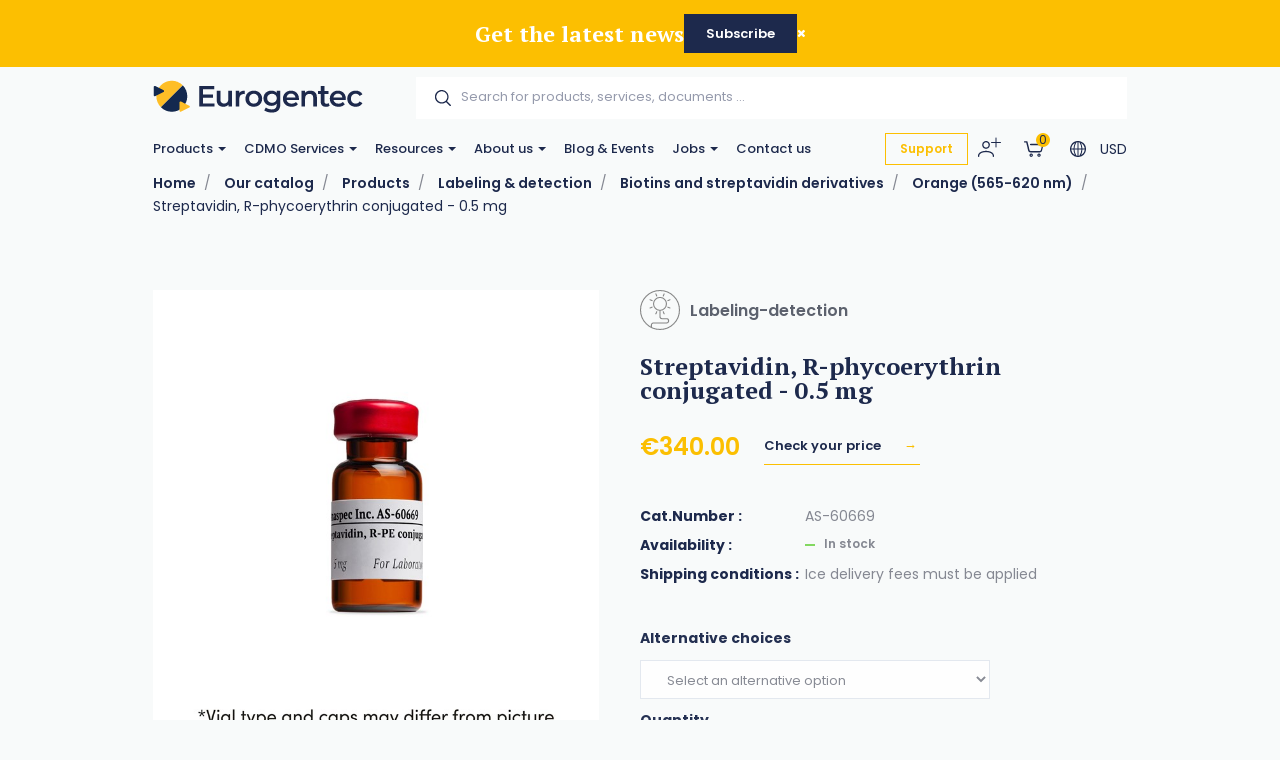

--- FILE ---
content_type: text/html; charset=utf-8
request_url: https://www.eurogentec.com/en/catalog/streptavidin-r-phycoerythrin-conjugated-05-mg~5dc82d5d-1fd2-4bdc-aa9e-25972b7d1959
body_size: 139427
content:


<!DOCTYPE html>
<!--[if lt IE 7 ]> <html class="no-js lt-ie9" lang="en"> <![endif]-->
<!--[if IE 7 ]>    <html class="no-js lt-ie9" lang="en"> <![endif]-->
<!--[if IE 8 ]>    <html class="no-js lt-ie9" lang="en"> <![endif]-->
<!--[if (gte IE 9)|!(IE)]><!-->
<html class="no-js modern-browser" lang="en">
<!--<![endif]-->

<head>
          <!-- Google Tag Manager -->
<script>(function(w,d,s,l,i){w[l]=w[l]||[];w[l].push({'gtm.start':
new Date().getTime(),event:'gtm.js'});var f=d.getElementsByTagName(s)[0],
j=d.createElement(s),dl=l!='dataLayer'?'&l='+l:'';j.async=true;j.src=
'https://www.googletagmanager.com/gtm.js?id='+i+dl;f.parentNode.insertBefore(j,f);
})(window,document,'script','dataLayer','GTM-TJK88PP2');</script>
<!-- End Google Tag Manager -->

    

<title>Streptavidin, R-phycoerythrin conjugated - 0.5 mg</title>
<base href="https://www.eurogentec.com/en/">

<meta charset="utf-8"/>
<meta http-equiv="X-UA-Compatible" content="IE=edge,chrome=1"/>

    <meta name="robots" content="index, follow"/>
    <meta name="description" content="R-PE (R-Phycoerythrin), a fluorescent protein, belongs to phycobiliproteins family of highly soluble and fluorescent proteins derived from cyanobacteria "/>
    <meta name="keywords" content="Streptavidin, R-phycoerythrin, R-PE, flow cytometry "/>
    <meta name="author" content="Eurogentec"/>
    <meta name="publisher" content="Synchrone"/>
    <meta name="revisit-after" content="3 days"/>

<meta name="viewport" content="width=device-width, initial-scale=1.0, user-scalable=no">

<meta name="application-name" content="Eurogentec"/>
<meta name="msapplication-tooltip" content=""/>
<meta name="application-url" content="https://www.eurogentec.com"/>

<meta name="msapplication-TileColor" content="#603cba">
<meta name="msapplication-TileImage" content="/Instances/Front/Shop/Mmages/favicons/mstile-144x144.png">
<meta name="msapplication-config" content="/Instances/Front/Shop/Images/favicons/browserconfig.xml">

<meta property="og:site_name" content="Eurogentec" />
<meta property="og:title" content="Streptavidin, R-phycoerythrin conjugated - 0.5 mg" />
<meta property="og:description" content="R-PE (R-Phycoerythrin), a fluorescent protein, belongs to phycobiliproteins family of highly soluble and fluorescent proteins derived from cyanobacteria " />
<meta property="og:url" content="https://www.eurogentec.com/en/catalog/streptavidin-r-phycoerythrin-conjugated-05-mg~5dc82d5d-1fd2-4bdc-aa9e-25972b7d1959" />
<meta property="og:type" content="website" />
<meta property="og:image" content="https://www.eurogentec.com/assets/09f138e3-f99e-4da3-9781-e14fc794c4bd/as-60669-img-en-as-60669-01.jpg" />
<meta property="fb:admins" content="571367367,1158935275" />
<meta property="fb:app_id" content="104760216233944" />
    

<link rel="canonical" href="https://www.eurogentec.com/en/catalog/streptavidin-r-phycoerythrin-conjugated-05-mg~5dc82d5d-1fd2-4bdc-aa9e-25972b7d1959" />

<link rel="preconnect" href="https://fonts.googleapis.com">
<link rel="preconnect" href="https://fonts.gstatic.com" crossorigin>
<link href="https://fonts.googleapis.com/css?family=PT+Serif:400,700,700i|Poppins:300,400,400i,500,500i,600,700&display=swap" rel="preload" as="style">
<link href="https://fonts.googleapis.com/css?family=PT+Serif:400,700,700i|Poppins:300,400,400i,500,500i,600,700&display=swap" rel="stylesheet">
<link rel="preload" as="font" type="font/woff2" crossorigin href="/Instances/Front/Shop/Dist/fonts/fontawesome-webfont.woff2" />

<link rel="shortcut icon" href="/Instances/Front/Shop/Images/favicons/favicon.ico">
<link rel="apple-touch-icon" sizes="57x57" href="/Instances/Front/Shop/Images/favicons/apple-icon-57x57.png">
<link rel="apple-touch-icon" sizes="114x114" href="/Instances/Front/Shop/Images/favicons/apple-icon-114x114.png">
<link rel="apple-touch-icon" sizes="72x72" href="/Instances/Front/Shop/Images/favicons/apple-icon-72x72.png">
<link rel="apple-touch-icon" sizes="144x144" href="/Instances/Front/Shop/Images/favicons/apple-icon-144x144.png">
<link rel="apple-touch-icon" sizes="60x60" href="/Instances/Front/Shop/Images/favicons/apple-icon-60x60.png">
<link rel="apple-touch-icon" sizes="120x120" href="/Instances/Front/Shop/Images/favicons/apple-icon-120x120.png">
<link rel="apple-touch-icon" sizes="76x76" href="/Instances/Front/Shop/Images/favicons/apple-icon-76x76.png">
<link rel="apple-touch-icon" sizes="152x152" href="/Instances/Front/Shop/Images/favicons/apple-icon-152x152.png">
<link rel="icon" type="image/png" href="/Instances/Front/Shop/Images/favicons/favicon-96x96.png" sizes="96x96">
<link rel="icon" type="image/png" href="/Instances/Front/Shop/Images/favicons/favicon-16x16.png" sizes="16x16">
<link rel="icon" type="image/png" href="/Instances/Front/Shop/Images/favicons/favicon-32x32.png" sizes="32x32">


<link rel="search" type="application/opensearchdescription+xml" href="/en/search/opensearch.xml" title="Content search" />

    

<script type="text/javascript">
    var cookieConsent = {
        preferences: false,
        statistics: false,
        marketing: false
    };
    var cookieConsentSettings = {
        stamp: 'ef303f99-c339-44ca-8e66-1f9241a91f5e',
        preferences: false,
        statistics: false,
        marketing: false,
        bannerPosition: 'center'
    };
</script>

<script type="application/ld+json">
    {
    "@context": "https://schema.org",
    "@type": "Organization",
    "url": "https://www.eurogentec.com",
    "logo": "https://www.eurogentec.com/Instances/Front/Shop/Images/logo-mail.jpg"
    }
</script>

<script type="text/plain" data-cookie-consent-script="statistics">
    
</script>

        <link rel="stylesheet" type="text/css" href="/Instances/Front/Shop/Dist/app.5c4bcb1b53097e011f2e.css">

    <script>(function(w,d,s,l,i){w[l]=w[l]||[];w[l].push({'gtm.start':
new Date().getTime(),event:'gtm.js'});var f=d.getElementsByTagName(s)[0],
j=d.createElement(s),dl=l!='dataLayer'?'&l='+l:'';j.async=true;j.src=
'https://www.googletagmanager.com/gtm.js?id='+i+dl;f.parentNode.insertBefore(j,f);
})(window, document, 'script', 'dataLayer','GTM-5P4THQV');
dataLayer = dataLayer || [];
dataLayer.push({'sessionId': '068a1247-7408-48dd-bc09-e184e25874d0','culture': 'en','environment': 'production'});</script>
    <meta content="_nL9Vlmt-Vna2bk9NIcEAIr-VoKS3j0bYyRv9BjKa50" name="google-site-verification" />

    <script type="text/javascript">
        var syn = {
            theme: 'Shop',
            culture: 'en',
            language: 'en',
            country: '',
            application_path: '',
            website_url: 'https://www.eurogentec.com',
            timezone_offset: '1',
            available_cultures: 'en',
            googleMapLoaded: false,
            googleMapLoading: false,
            flexoCMSResources: {"News":{"ArchivedNews":"Archives","Archives":"Archives","AttachedFiles":"Attached Files","CurrentNews":"Current news","NoNews":"No news currently","PublishedOn":"Published on {0}","ReadMore":"More","Source":"Source","MediaGalery":"Media gallery","RSSFlux":"RSS","MediaLibrary":"Media library","OrderByCategory":"Order by category","HighImportance":"High importance","ArchivesByYear":"Archives by year","Categories":"Categories","AllNews":"All news","Calendar":"Calendar","NoNewsThisDay":"No news this day !","NoArchivedNews":"No archived news","GeneralNewsMetaDescription":"News description","GeneralNewsMetaKeyWords":"News, Keywords","GeneralNewsMetaTitle":"News","ErrMsgStartDateBeforeEndDate":"The start evend date must be lower than the end date event.","News_Posts":"News","AllCategories":"All categories","Inscription":"Event registration","Event":"Event","Registration":"registration","Register":"Register","ArchivedNewsMetaTitle":"Archived news","RelatedArticles":"Related articles","EventRegistration":"Register to the event","NewsPublishedIn":"News published in","AllArticles":"Every articles","Share":"Share on social networks","DateAndPlace":"Date & location","EventPlaceAndDate":"Date and location of the event","Flash":"Flash News","Registrations":"subscriptions","NewsTitle":"News","InvestNews":"Invest News","ArchivedNewsMetaDescription":"Archived news","RecentNews":"Recent news","RecentPost":"Recent posts","Exhibition":"Exhibitions","RecentlyPosted":"Recently posted","ContinueReading":"Continue Reading","NewsTrending":"Trending Now\r\n","NextPost":"Next post","PreviousPost":"Previous post","RecommandedForYou":"Recommended for you"},"Pages":{"Home":"Home","Professionnel":"Fitting out project\u00a0","OpenSince":"Open since 2008\u00a0","MakeChoice":"Make your choice","Pages_Pages":"Pages","SynchroneRealisation":"Website creation by Synchrone","Share":"Share this article","SeeOnMap":"See on map","Newsroom":"Blog","GoNewsRoom":"Go to Blog","SeeOnGMap":"See on Google Map","FormStackSuccess":"Thank you for your subscription","BackTop":"Back to the top","JobsCareer":"Jobs & careers","Rally":"Rallycross","InSearchOf":"Wij zijn op zoek naar","Minutes":"minutes","UserAccess":"Members access","Hours":"hours","NavDate":"11-12 may 2019","Char":"char.","Itineraire":"Itinerary","PriceBonusPack":"not included: \u20ac 119 start-up pack","Contact":"Contact","SiegeSocial":"The head office","Days":"days","InfoVisits":"Visitor information","MailAddress":"E-mailadres","PriceBonusPackPopover":"Road launch pack: 119 \u20ac. Includes: preparation and start-up, multimedia configuration, safety vest, European breakdown assistance for a period of one year, windshield washer antifreeze, windshield washer soap, new license plate, Quic Service Card (valid for 2 years ).","SpaWRX":"Spa World RX of Benelux","AllOffers":"All offers","Seconds":"seconds"},"CurrencyConverter":{"Devise":"Currency","SelectCoverter":"Select your currency","CurrencyChangeError_NotEmptyShoppingCart":"Your shopping Cart will be deleted. Are you sure you want to continue ?","Force":"Continue","ModalTitle":"Change of currency"},"Contacts":{"Address":"Address","City":"City","Phone":"Phone","PostalCode":"Postal code","SendingMessageError":"An error occurred when sending your message.","SendingMessageSuccess":"Your message has been sent.","YourCompany":"Your company name","YourEmail":"Your email","YourMessage":"Your message","YourName":"Your name","FormLoading":"Form loading","YourFirstName":"Your firstname","ValidationSentTo":"A confirmation email has been sent to","TooMuchCharacter":"Too many characters","MobilePhone":"GSM","StateOrProvince":"State/Province","Country":"Country","Address2":"Address complement","DateFormat":"Day/Month/Year","PhotoCredit":"I declare that the downloaded images will only be used for media / editorial, non-commercial use and will not be transmitted to a third party. Photo credit: sparxbenelux.com","ContactMe":"Contact me","MandatoryField":"Mandatory","CustomPrivacy":"You agree that our agency collects and uses the personal data that you have just entered in the form for the purpose of sending you personalized marketing offers that you have agreed to receive, in accordance with our <a href=\"privacy\" target=\"_blank\">data protection policy</a>.","RequiredInputs":"Required fields","FormInfoRequired":"Fields marked with an asterisk (*) are mandatory.","ChangeDataRequestPlaceHolder":"Please specify your request: e.g. please change my Firstname or Address, Telephone, Company name,..."},"Core":{"BirthDate":"Date of birth","BtnDelete":"Delete","BtnModify":"Modify","BtnSave":"Save","BtnSend":"Send","City":"City","Company":"Company","Country":"Country","Date_DaysAgo":"{0} days ago","Date_HourAgo":"1 hour ago","Date_HoursAgo":"{0} hours ago","Date_LastMonth":"last month","Date_LastWeek":"last week","Date_LastYear":"last year","Date_MinuteAgo":"1 minute ago","Date_MinutesAgo":"{0} minutes ago","Date_MonthsAgo":"{0} months ago","Date_NotYet":"not yet","Date_Now":"now","Date_WeeksAgo":"{0} weeks ago","Date_YearsAgo":"{0} years ago","Date_Yesterday":"yesterday","Email":"E-mail","Fax":"Fax","FirstName":"First name","HouseNumber":"Number","Language":"Language","LastName":"Name","Login":"Login","BoxNumber":"Box number","Message":"Message","MobilePhone":"Mobile","Name":"Name","NickName":"Nickname","Password":"Password","Phone":"Telephone","RequiredField":"The field {0} is required.","RequiredFieldsMessage":"Fields marked with a \u2022 are mandatory.","StateOrProvince":"State/Province","Street":"Street","TitleMiss":"Ms","TitleMr":"Mr","TitleMrs":"Mrs","ValidationSummaryTitle":"Please correct the following errors:","VATCategory":"VAT regime","VATCategoryA":"Registered","VATCategoryN":"Non-registered","VATCategoryX":"Exempt","VATNumber":"VAT number","Website":"Website","YouAreHere":"You are here:","BtnBack":"Back","PostalCode":"Postal code","RSSFeed":"RSS Feed","BtnSubmit":"Submit","Home":"Home","Search":"Search","NoElements":"No element","EmailNotValid":"This email address is not valid !","BtnBackHome":"Back home","Error_NotFound":"404 Error : not found !","Error_NotFoundMessage":"Error message :","Unspecified":"Unspecified","Gender":"Gender","AccessDenied":"Access denied","AccessDeniedMessage":"Access to the requested page has been denied\r\nYou don't have the appropriate privil\u00e8ges to see this page.\r\nPlease contact the Administrator if you think there has been an error","CultureName":"Language","TimeZone":"Timezone","No":"No","Yes":"Yes","Individual":"Individual","BtnCancel":"Cancel","BtnFilter":"Filter","EmailConfirm":"Confirm the email address","ErrMsgEmailDoesntMatch":"Emails are not corresponding","FirstPage":"First page","From":"From","LastPage":"Last page","NextPage":"Next page","Of":"of","PreviousPage":"Previous page","To":"To","UnknownError":"Unknow error","itinerary":"Itinerary","Mailbox":"Mailbox\u00a0","FreeShipping":"Shipping cost: free for BE, FR, NL, DE, LUX from 300 \u20ac purchase\u00a0","Close":"Close","CreatedOn":"Created on","ModifiedOn":"Modified on","Address":"Address","GreaterOrEqual":"greater or equal","LessOrEqual":"less or equal","ConfirmPassword":"Confirm your password","ConfigurationList":"My oligonucleotides configurations","AddressType_Billing":"Billing Address","AddressType_Both":"Billing / Delivery Address","BtnConfirm":"Confirm","AddressType_Shipping":"Delivery Address","Form":"Update my profile","ShippingEstimateMsg":"Shippings costs will be calculated later","AddPrimers":"Add primers","SureToDelete":"Are you sure you want to delete this item ?","BtnAdd":"Create","Add":"Add","Remove":"Remove","RefCountResultTitle":"References sum","Custom500Message":"If you have placed an order, please review your order history or get in touch with Eurogentec for assistance","SearchAll":"Search for products, services, documents ..."},"ShoppingCarts":{"WhyEmail":"For order tracking update","WhyPhone":"To call you if there are problems","YourOrder":"Your order","VAT":"VAT & other tax","AddExternalPurchaseOrderRef":"I would like to add my order reference","Billing":"Billing","BtnOrder":"Proceed to check out","BtnRefresh":"Update Cart","BtnSubmit":"Confirm","ClearCart":"Clear shopping Cart","ClearShoppingCartValidationMessage":"Are you sure you want to empty your Cart ?","Comment":"Additionnal notes","ConfirmDeleteItemMessage":"Are you sure you want to remove this item from the Cart?","ConfirmOrder":"Place the order","ContinueShopping":"Continue my purchases","CreateAccount":"Create an account for a further order","DiscountCode":"Discount Code","EmptyCart":"Your Cart is empty!","EmptyCartMessage":"Your Cart is empty !","ErrMsgChoosePaymentMethod":"You must choose a payment method","ErrMsgChooseShippingMethod":"You must choose a delivery method","ErrMsgMustValidTerm":"You must validate the website's general conditions of sale","ErrorWithShippingFee":"An error occurred in the calculation of the delivery costs. Therefore your order cannot be delivered. Please  <a href=\"/en/support\"> contact us </a>","ExternalPurchaseOrderRef":"External order reference","FreeShipping":"Free","FreeShippingFromAmount":"Free carriage costs starting from {0} tax included!","InternalRef":"Cat. Number","Item":"Product","ItemDeletedMessage":"The product {0} has been removed from your Cart because it is no longer available","ItemHVATPriceChangedMessage":"The product {0} has had its excluding VAT price changed since it was added to your Cart. Old price: {1} - New price {2}","ItemNameChangedMessage":"The product {0} has had its name changed since it was added to your Cart. Old name: {1} - New name: {2}","Items":"articles","ItemVATChangedMessage":"The product {0} has had its tax rate changed since it was added to your Cart. Old taxrate : {1} - New taxrate : {2}","ItemVATPriceChangedMessage":"The product {0} has had its VAT included price changed since it was added to your Cart. Old price: {1} - New price {2}","ModifyOrder":"Modify the order","MyCart":"My Cart","NoFreeShipping":"No free carriage costs possible","NoShippingMethodChoosen":"You haven't selected a delivery method","Offer":"Name of the product","Order":"Order","OutOfStockItemMessage":"The product {0} is no longer in stock","PaymentMethod":"Payment Methods","Price":"Price","PriceTTC":"Subtotal","Quantity":"Quantity","QuantityChangedMessage":"A minimum purchase quantity is required to check out this product {0}","RegisterToNewsletter":"Subscribe to the newsletter","SameAddressForShipping":"Deliver to the billing address","SecuredPayment":"Secure login and payments","SecuredPaymentMessage":"Thanks to the SSL certificate, your login to the different payment services is secure","ShippingCosts":"Delivery costs","ShippingCountry":"Country of delivery","ShippingCountryChanged":"The country of delivery has been changed","ShippingFee":"Shipping costs","ShippingFeeTaxExcl":"Carriage costs (excluding VAT)","ShippingFeeTaxIncl":"Carriage costs (VAT included)","ShippingFeeTaxRate":"VAT rate","ShippingMethod":"Delivery","SubTotal":"Sub-total","TotalHT":"Total excluding tax","TotalPrice":"Total","TotalTTC":"Total all tax included","UnorderableItemMessage":"The product {0} has been removed from your Cart because it is no longer available for order","IAgreeWithGeneralConditions":"I accept the <a href='/en/terms-conditions' target='_blank'>general terms and conditions of sale</a>","ItemDeletedFromShoppingCart":"The item has been removed from your shopping Cart","Company":"Company","Individual":"Individual","ErrMsgChooseValidShippingMethod":"Chosen delivery costs do not match the country of delivery because it was changed. Please select a new delivery method among those proposed","ErrMsgNoShippingAddress":"Error you must complete the shipping address.","TaxExcluded":"Excl. Tax","TaxIncluded":"Incl. Tax","BasketLabel":"My shopping Cart","Reduction":"Reduction\u00a0","CommentMessage":"Add comments about delivery (delivery preferences, entry code (DigiPass), floors, intercom, concierge, ...)","CompleteFormAskAccount":"Please complete the form. Already have an account ?","ConnectHere":"Sign in here","ErrMsgEmptyCountry":"Country not selected","ErrMsgEmptyVAT":"The VAT number is empty","ErrMsgInvalidVAT":"The VAT number is invalid","ErrMsgInvalidVATCountryId":"The VAT number is invalid. It must start with the country.","ErrMsgInvalidVATDifferentCountry":"The country of the VAT number does not correspond to the billing country.","ErrMsgNoBillingCompany":"A company name is required.","ErrMsgNoBillingVAT":"A VAT number is required.","ErrMsgNoExternalPurchaseOrderRef":"A ordering reference is required.","ExternalRef":"External reference\u00a0","msgInvalidVAT":"VAT number is not valid","msgValidVAT":"The VAT number is valid","NoCustomerFound":"There are no customers found.","PickupPoint":"Pickup point","ShippingAddress":"Shipping address","YourTotalReduction":"Your total reduction","YourUnitPrice":"Your unit price","ErrMsgYouMustChooseAPickupPoint":"You must select a pickup point. To be able to select the pickup point, you must complete the billing or delivery information.","UndeliverableItemMessage":"The product {0} can't be shipped in the current selected country ({1})","EditMyAddress":"Address editing","AddressName":"Address name","ConvenientName":"Enter a convenient name (not mandatory)","AddNewAddress":"Add a new address","ErrMsgEmptyCompany":"Empty company name.","PriceDetail":"Total detail","SelectedPickupPointTitle":"Select pickup point","ShippingPostalCode":"Shipping postal code","TaxInclude":"Incl. TAX","AskSupport":"Ask order support","UnitCatalogPrice":"Unit Catalog Price","YourPrice":"Your price","ShoppingCart":"Shopping Cart","YourDiscounts":"Discounts","Shippings":"Shippings","ShippingEstimate":"Get shipping estimates","DryIceFees":"Dry ice fees","Checkout":"Check Out","QuoteRef":"Quote reference","CannotCheckoutNow":"You can't proceed to checkout now","YourMessage":"Notes","ClearQuotes":"Delete the quote","TransporterName":"Transporter name","TransporterReference":"Transporter reference","Confirmation":"Confirmation","ChooseShippingMethod":"Choose your shipping method","BillingAddress":"Billing address","EnterExternalRefrence":"Enter your PO number <small> (For FlxLab payments, please enter \"FlxLab\" in the field below)</small)","DeliveryAddress":"Delivery address","ExportCartAsPdf":"Export Cart as PDF","ShippingEstimateMsg":"The final delivery costs will be updated during the checkout according to the selected shipping\r\naddress","ViewCart":"View Cart","FastOrder":"Fast order","FastOrderDesc":"Enter your product(s) to add them directly to your shopping Cart","ErrMsgPrepaidAccountEnoughCredit":"Not enough credit available !","ItemDeleted":"Deleted item","PostalCodeNotDeserved":"The encoded postal code is not served by the delivery method selected. Change the delivery postal code or choose another delivery method to finalize your order","NoPriceInfoNeeded":"Price not determined","ChoosePickUpPoint":"Please select a pickup point","CouponCodeGSM":"Receive a promo code by sending us your mobile phone number using the form below:","InYourCard":"in your shopping Cart","ExonerationInfo":"In case of exemption from VAT, you may be redirected to the Cart in order to practice the new amounts excluding VAT","NoAddressAlert":"Please enter an address","PostalCodeNeeded":"A postal code must be encoded in order to determine the exact amount of shipping costs for the selected delivery method","DeliveryAndPayment":"Delivery and payment","ShippingCostChanged":"The amount of your delivery costs has been modified following the changes made to the data. Please confirm your order again.","VATExemption":"VAT Exemption","EstimatedDeliveryDay":"Estimated Delivery Delay","QuotesCTA":"<strong>Important note :</strong>  If you benefit from quote(s), add your product(s) to your Cart on the \u201c<a href=\"{0}\">my quotes</a>\u201d panel","Configuration":"My Oligos","CheckoutPDFHat":"Dear customer, <br /><br/> Here is a copy of your shopping cart generated {0}. Your cart was calculated according to the price conditions of your account and the offers available at that date.","Condition_ZPR":"Online Sale","ForwardEmailTechnicalDoc":"Send your technical documentation to multiple recipients","UploadPoFile":"Upload your PO File","ForwardEmailTechnicalDocExplanation":"Oligonucleotide Technical data sheets and possible QC report can be sent to multiple recipients. Please mention below the email addresses to consider for this order. <br><br>Separate them by a coma (,) e.g. amber.cataga@gmail.com, rosalind.franklintagc@gmail.com","SameDayShippingOptionLbl":"Same day shipping","ShippingFeeExtraNotes":"<br><Small> <a href=https://www.eurogentec.com/en/shipping-conditions>See shipping conditions</a>","CurrencyError":"It seems that an error has occured regarding your currency.","CurrencyErrorText2":"We need to recalculate your shopping cart, please click on convert button to set the appropriate currency.","CurrencyErrorTitle":"Currency issue","ConvertShoppingCarts":"Convert","CheckoutError1003NewInfo":"Due to new shipping/invoicing information, your cart has been updated, please check again and proceed to order then","PrepaidAccountInShoppingCartInfo":"Please note that all article present in this shopping cart will be under the <b>same PO number<b/>","FlxLabAddedOnPaymentReceived ":"Please note that for <b>FlxLab reload</b> orders, your <b>new balance will be available upon payment receipt</b>","Change":"Change","ConfirmPaymentMethodChoice":"Yes, {0}","PaymentInformation":"FlxLab credits available!","PurposeSwitchToPrepaidAccountMethod":"It seems that you have the possibility to pay with a FlxLab account. <br /> Are you sure you want to pay with {0} ?","SomeItemHasNotBeenAdded":"Some items hasn\u2019t been added to your shopping cart","DoNotSendConfirmationEmail":"Do not send a confirmation email.","EstimatedDelivery":"(Production time not included)"},"Catalog":{"BrandAsc":"Brand [A-Z]","BrandDesc":"Brand [Z-A]","ChooseCriteria":"Make your choice","DeliveryTime":"Delivery","Description":"Description","EstimatedRestockingDate":"Estimated restocking date","Features":"Features","LatestReleases":"Latest releases","NameAsc":"Name [A-Z]","NameDesc":"Name [Z-A]","NoCategories":"No categories currently","NoProducts":"No products currently","Order":"Add to Cart","OurBrands":"Our brands","OurCatalog":"Our catalog","Price":"Price","PriceAsc":"Price ascending","PriceDesc":"Price descending","Product":"Product","ProductAssociations":"Related products","Products":"Products","Relevance":"Relevance","SeeProduct":"See","StockState-InStock":"In stock","StockState-LowStock":"Low stock","StockState-OnOrder":"On order","StockState-OutOfStock":"In production","SubCategories":"Categories","TaxExcluded":"Excl. Tax","TaxIncluded":"Incl. Tax","Print":"Print","Ref":"Ref","Search":"Find your catalog product...","Stock":"Stock","MoreInfo":"Read more ...","Attributes":"Attributes","ProductsByPage":"{0} products / page","AllProducts":"All products","TaxExclude":"Excl. TAX","TaxInclude":"Incl. TAX","SearchWidget":"Search in the catalog","Brand":"Brand","SeeAllProducts":"View all products","Modele":"Model","BtnAllProducts":"See our products","RefProduct":"Cat.Number","ProductPriceLabel":"Price","ContinueShopping":"Continue shopping","GoToBasket":"Finish shopping","OurSelection":"Our selection","AddToCardModalContent":"Your shopping Cart contains now <span data-total-articles> </span> articles for a total of <span data-total-vat> </span> <span data-currency> </span>\u00a0<span data-vat> </span>","SubCategoryTitle":"Sub-Categories\u00a0","BrandTitle":"Brand\u00a0","AmountTaxExcl":"Total Excl. TAX","AmountTaxIncl":"Total Incl. TAX","Attachments":"Documents","BrandIndex":"Our brands","BtnBackOrder":"I would like to be informed when this product will be in stock","BtnWishlist":"Add to wishlist","Condition":"Condition","ConfirmAddProductModalContent":"Your shopping Cart now contains this item.","hasBeenAddedToCard":"has been added to Cart","Height":"Height","ItemInShoppingCart":"This item is in your Cart","ItemsQuantityCount":"Number of product(s)","Length":"Length","MakeChoice":"Complete the missing field(s)","ProductQuantityLabel":"Quantity\u00a0","RefBrand":"Manufacturer Ref.","ReturnToShopping":"Back to shopping","StockState":"Stock status","Weight":"Weight","Width":"Width","StocksByWarehouse":"Stock by warehouse","Warehouse":"Warehouse","Quantity":"Quantity","Articles":"Articles","ShowFilters":"Display","Brands":"Brands","MoreAttributes":"More attributes","NoWarehouseError":"You must have a warehouse or a default warehouse. To add warehouse you have to go <a target=\"_blank\" href=\"{0}\">here.</a>","WishlistAddWholeListToCart":"Add whole list to the Cart","BtnAddToWishlist":"Add to wishlist","WishlistSuccessfullyRemoved":"The wishlist has been correctly deleted!","GoToWishlist":"Go to wishlist","DeleteWishlistItem":"Delete this wishlist item ?","AllWishlistProduct":"All items from the wishlist","WishlistSuccessfullAdd":"<strong> {0} </strong>was added to your wishlist!","WishListManagement":"Manage your wishlists","MyWishlists":"My wishlists","UnavailableProduct":"This product is out of stock and can not be ordered out of stock. Please contact the merchant for more information.","UnavailableProductVariant":"[Out of stock]","MyStockNotifications":"My stock notifications","UserStockNotifications":"Notifications back-to-stock","UserStockNotificationManagement":"Your stock notifications","NoUserStockNotifications":"No stock notifications","UserStockNotificationStatus":"Status of notification","NoMoreExistingProducts":"The product does not exist anymore","ClosedUserStockNotification":"Closed notification","PendingUserStockNotification":"Pending notification","ConfirmDeleteMessage":"Are you sure you want to delete this item?","InfoStockReturn":"In Stock Reminder","SubscriptionDone":"Your information request for the back-to-stock product has been registered. You will receive an email once the product is available again","ProductName":"Product name","WishlistProductCount":"My wishes","PreviousPage":"Previous page","NextPage":"Next page","CustomerReferenceAlreadyUsed":"Customer's reference is already used","MoreNews":"More favorites","Filters":"Filters","Gratis":"Free","Name":"Name","NewProduct":"New","Note":"Notes","ShareThisProduct":"Share this product","SizeGuide":"Size guide","ClearFilters":"Clear selection","YourSelection":"Your selection","CheckYourPrice":"Check your price","Downloads":"Downloads","Download":"Download","InStockReminderMsg":"Please enter your email below and we will let you know as soon as we have the product in stock.","YouMayAlsoLike":"You may also be interested in the following product(s)","SpecificationFor":"Specification for","WishlistCurrentList":"Current list","WishlistCorrectAdd":"The product has been correctly added to your list {0}","WishlistDescriptionChangedSuccessfully":"The description has been correctly modified","WishlistDesiredQuantity":"Desired quantity","WishListEdit":"Wishlists edition","WishlistExistingList":"Existing list","WishlistNameAlreadyExisting":"The list already exist","WishlistNameChangedSuccessfully":"The list has been correctly modified","WishlistNewList":"New list","WishlistNoDescription":"No description","WishlistOnOrderContact":"Contact us","WishlistOrderAll":"Order everything","WishlistOrderProduct":"Product basket","WishlistQuantityLeft":"Remaining quantity","WishlistRemoveList":"Delete the list","YourRefProduct":"Your reference","AddToWishList":"Add to wishlist","ContactUs":"Contact us","NoWishlistProducts":"No product in your wishlist","NoWishLists":"There is no created wishlist!","QuickViewButton":"Quick view","OtherProducts":"Alternative choices","Accessories":"Accessories","Availible":"Availability","ToFilter":"Search","Overview":"Overview","Specifications ":"Specifications","YourPriceSamePrice":"There is no current price or discount agreement for this product","SelectProduct":"Select a product","Resources":"Downloads","Configure":"Configure","AlreadyExistingProductInList":"The product already exists in your list","ProductOfTheMounth":"Product of the month","Save":"Save","WillAlsoLike":"You will also love","AlsoLike":"You will also like","BtnProductVariantsTable":"View variations","CustomerRefUpdateSuccess":"Your reference has been modified","Fav":"Favourites","LowStock":"Low stock","OutOfStockInfo":"This product is currently unavailable. Complete this form to be informed when it is back in our shop","PricePer10Cm":"/ 10 cm","ShippingsReturn":"Delivery and returns","IsPublic":"Public?","ProductVariantDeleted":"The product has been erased!","ReferenceDesc":"Reference [Z-A]","WarningDelivery":"When a product is out of stock and the delivery is mentioned \"On request\", there is a production delay of 6 weeks. Thanks for your understanding.","WhyNoOrderableItems":"Need for information about non-orderable products?","DeliveryAndReturn":"Delivery and return","InYourCard":"in your shopping Cart","QtyOrderMax":"Maximum quantity","ReferenceAsc":"Reference [A-Z]","InStock":"In stock","SearchHLF":"Feel like ... today?","SearchRef":"Search for a reference","AllPricesVatExcl":"All our prices are displayed excluding VAT","AllNewProducts":"All new products","CustomerReferenceSavedMsg":"Reference saved","Dimensions":"Dimensions","FBDescription":"Discover our product : {0}. And many more on our e-shop {1}","ListProductFound":"Products found","MyAccount":"My profile","NbrVariations":"Number of variations","ProductVariationsTable":"Variations table","TitleNewProducts":"to discover","OutOfStock":"out of stock","PrixPharmacie":"Pharmacy prices","CustomerReferenceNoDeleteMsg":"Please contact us to delete a reference","CustomerRefUpdateError":"A problem has occured","QtyOrderMIn":"Minimum quantity","StarflashLabel":"Sale","OnRequest":"Price on request","NoProductFound":"Product not found","ChooseYourOption":"Select an alternative option"},"Sales":{"CreateAccount":"Create an account","SameAddressForBilling":"Same address for the billing","Amount":"Amount\r\n","AmountTaxExcl":"Total Excl. TAX","AmountTaxIncl":"Total Incl. TAX","AmountToPay":"Amount payable\r\n","Authorized":"Payment authorised\r\n","BankTransferBankAccount":"Bank account\r\n","BankTransferBankName":"Bank name\r\n","BankTransferBIC":"BIC","BankTransferRecipient":"Beneficiary","BankTransferReference":"Reference for the bank transfer","BillingAddress":"Billing address","Cancelled":"Cancelled","CancelOrder":"Cancel order","CancelOrderMessage":"Do you want to cancel the order?","CancelOrderTitle":"Order cancellation","ChangePassword":"Change password","Completed":"Shipped","ConfirmCancelOrder":"Are you sure you want to cancel this order?","CustomerSince":"Customer since","Dashboard":"My profile","Description":"Description","Documents":"Documents","EditMyProfile":"Edit my profile","EmailSendMessage":"A confirmation email has been sent to you at the following address: <strong> {0}</strong>","FollowOrderTitle":"Follow-up of your order","InProcess":"Processing","MakeBankTransferMessage":"You have chosen to pay by bank transfer. Please make a bank transfer of {0}","MakeBankTransferTitle":"Information for the bank transfer","MakePaymentAgain":"Restart payment","MyAccount":"My profile area","MyAddresses":"My addresses","MyLastOrders":"Latest orders","MyOrderRef":"PO Number","MyOrders":"Order history","Nbr":"No.","NetPrice":"Net price","NoOrder":"No orders at the moment","Notes":"Notes","OnHold":"Pending\r\n","Order":"Order","OrderAmount":"Total of the order","OrderCancelTitle":"Cancellation request for order no. {0}","OrderConfirmMessage":"Thank you for the confidence you have shown in us {0} !","OrderConfirmTitle":"Confirmation of your order\r\n","OrderDate":"Order date","OrderId":"Order number","OrderSituation":"Order situation","OrderStatus":"Order status","OrderSummary":"Summary of your order","Paid":"Paid","PaidAmount":"Amount paid\r\n","PartiallyPaid":"Partially paid\r\n","PartiallyRefunded":"Partially reimbursed\r\n","PartiallyShipped":"Partially sent\r\n","Payment":"Payment","PaymentCancelled":"The payment was cancelled","PaymentError":"Error","PaymentFailed":"Payment failed","PaymentInfoTitle":"Information on the payment","PaymentMethod":"Payment method","PaymentStatus":"Payment status","PendingAuthorized":"Payment authorised","Prepared":"Prepared","ProblemEncounteredMessage":"If you had a problem,  please <a href=\"/en/support\"> contact us </a>","ProblemEncounteredTitle":"Did you have problems?","ProblemOrder":"Unresolved","Quantity":"Quantity","Refunded":"Reimbursed","RestartPaymentMessage":"Do you want to restart the payment, possibly changing payment method?","RestartPaymentTitle":"Restart payment","SeeAllMyOrders":"See all orders","SeeMyOrder":"See my order","Share":"Share","ShareYourExperienceMessage":"Give your feedback on the order you placed and share your experience on the social networks!","ShareYourExperienceTitle":"Share your experience!","Shipped":"Sent","Shipping":"Delivery","ShippingError":"In error","ShippingMethod":"Delivery method","ShippingStatus":"Delivery status","SuccessPayment":"Your payment was successful!","TaxExcluded":"Excl. Tax","TaxIncluded":"Incl. Tax","TotalAmount":"Total amount","UnitPrice":"Unit price","UnPaid":"Not paid","UnShipped":"Not delivered","VATAmount":"VAT","VATRate":"VAT rate","ViewOrder":"Detail or Reorder","WaitingPaymentMessage":"Your order will be sent as soon as we receive your payment","WaitingPaymentTitle":"Awaiting your payment","ThanksMessage":"Thank you {0}","OrderTitle":"Order No. {0}","CancellationReason":"Order cancellation reason","LateCancelOrderMessage":"<span>Automatic cancellation is possible up to {0} days after the order.</span>\u00a0<br /><span>After this time, cancellation of your order will be subject to the seller's approval</span><br /><span>Your cancellation request must reach us by email at the address {1} mentioning all your details and your order number {2}</span>\u00a0\u00a0\u00a0<br /><span>If accepted, a confirmation of your cancellation will be sent in reply to your email.<br />The administrative and bank costs incurred may be withheld.<br /><br />NB, cancellation requests without an order number will not be processed.</span>\r\n","LoggedFollowOrderMessage":"Check the status of your order at any time on <a href='{0}' >your profile </a>","NotLoggedFollowOrderMessage":"Create an account in order to be able to consult information on your orders. <br/> <a href='{0}' class='btn btn-primary'> Create my profile </a>","PaymentFailedMessage":"The payment failed at the service provider.","VCS":"Payment identification number (VCS)","PaymentFailedMessageNext":"We offer 2 solutions","NextStep":"Next step","BankChequeReference":"Reference for the bank cheque","MakeBankChequeMessage":"You have chosen to pay by bank cheque. Please make a bank transfer of {0} on your account","MakeBankChequeTitle":"Information for the bank cheque","EditProfileMsgInfo":"<small><b>Your profile is almost complete</b> <br/> Please fill the information below to complete your profile in order to pass your next order.<small/>","NumberOfItems":"Number of item(s)","Address":"Address","Download":"Download","CompletePaymentTitle":"Complete the payment","VATNumber":"VAT number","ShippingMethodNoLongerExist":"This shipping method no longer exists. ","AskChangeCarrier":"Ask a change of carrier","AskChangeRecipientAddress":"Ask a change of delivery address","CarrierTrackingWebsite":"Tracking link","CarrierWebsite":"Carrier's website","CouponCode":"Code","CouponReduction":"Reduction","ErrMsgEmptyCountry":"Country not selected","ErrMsgEmptyVAT":"The VAT number is empty","ErrMsgInvalidVAT":"The VAT number is invalid","ErrMsgInvalidVATCountryId":"The VAT number is invalid. It must start with the country.","ErrMsgInvalidVATDifferentCountry":"The country of the VAT number does not correspond to the billing country.","ErrMsgInvalidVATWebService":"The VAT number has been checked with the European Service and it is not valid. Please try to enter your VAT number again or contact the administrator by e-mail ({0}) for more information.","ErrMsgMultipleCustomersForUser":"Error the selected user is already associated with another client account.","ErrMsgVATCouldNotJoinWebService":"The VAT number could not be validated with the European Service. Please contact the administrator by e-mail ({0}) for more information or request a validation of your VAT number.","MyPromotionCodes":"My promotion codes","NoCustomerFound":"There are no customers found.","NoCustomerFoundById":"There are no clients found with Id # {0}","PaymentCosts":"Dry ice fees","ShipmentInfoShipping":"Parcels {0}","ShipmentInfoShippingPrepared":"Parcels in preparation","ShipmentInfoShippingShipped":"Parcel {0} on {1}","ShipmentList":"List of packages","ShipmentNb":"Package no.","ShippingCosts":"Shipping costs\u00a0","SubTotal":"Sub-total\u00a0","TrackingNumber":"Tracking number","UnitWeight":"Unit weight","Whishlist":"Wish List","YourTotalReduction":"Your total reduction","YourUnitPrice":"Your unit price","ShippingAddress":"Shipping address","SelectedPickupPoint":"Withdrawal point: {0} (ID: {1})","FirstNameLastNameCompanyErrorValidationMessage":"Fill in firstname and lastname or company name please!","EditMyAddress":"Edit my address","AddressName":"Address name","ConvenientName":"Enter a convenient name (not mandatory)","ConfirmDeleteItemMessage":"Do you really want to delete  this item ?","AddNewAddress":"Add a new address","IsDefault":"Default?","DefaultTagLabel":"Default","ChangeDeliveryAddressRequest":"Change address","SendChangeRequest":"Send change request","FillInYourAddressChangesMessage":"Enter necessary changes using fields below.","ALittleNoteAboutAddressChange":"Leave a little note about your change request\u2026","ChangeDeliveryAddressTitle":"Request of delivery address change ","DeliveryAddressRequestSuccess":"Your delivery address change request has been correctly sent!","DeliveryAddressRequestError":"Something went wrong while sending your delivery address change. Please try again later!","EmailSentNoticeTitle":"Request sent!","Condition_ZTE":"Tender Price","Condition_ZPA":"Price Agreement","Condition_ZQE":"Quote","UnitPriceTaxIncl":"Unit price incl. TAX","Condition_ZPR":"Special Offer","AddressType_Shipping":"Delivery Address","Condition_Quote":"Quote","EditProfileMsgDenied":"<small>To <b>update your profile</b>, please click on \u201cupdate my profile\u201d and complete the form. <br>You can still use your <b>current account</b> to <b>place an order</b> while the update proceeds.<br><br>You will receive an email confirmation when the changes become effective.</br>","Total":"Total","BackToOrderList":"Back to Order history","SalesPerson":"Customer account","AddressType":"Address type","MyPrepaidAccounts":"My FlxLab","CurrentAmount":"Available balance","AddNewPrepaidAccount":"Add new FlxLab account","EditMyPrepaidAccount":"Edit FlxLab account","BtnAddCredit":"Add credits","PrepaidAccountCustomers":"Users","PrepaidAccountItems":"Transactions","NoItems":"No items","AddNewPrepaidAccountCustomer":"Add user","Customer":"Customer","CreditAllowed":"Credit allowed","EditPrepaidAccountCustomer":"Add users","QuantityIsMandatory":"Amount is mandatory !","AddPrepaidAccountCredit":"FlxLab credits","RefundPaymentMethod":"Method of refund","RefundRequestNotAllowedForOrder":"Refund requests for order N \u00b0{0} are no longer authorized","RefundRequestStatus-Refused":"Refused","RefusedReason":"Reason for refusal","InvalidIBAN":"The encoded IBAN is invalid","QuantityToRefund":"Quantity to order","RefundRequestPaymentMethod-BankTransfer":"Bank transfer","RefundRequestStatus-Accepted":"Accepted","SuccessfullAddToCart":"Parcel has been added to your Cart","NotAvailableItem":"The parcel is not available anymore!","Reduction":"Discount","RefundRequestStatus-WaitingReturn":"Pending return of goods","StatusReparation":"Repair status","AddToCart":"Add to Cart","RefundRequestCreation":"Create a refund request","RefundRequestStatus-Completed":"Completed","RefundRequestStatus-Pending":"Waiting","RefundPaymentMethodDescription":"Refund information","RefundRequestPaymentMethod-PayPal":"PayPal","RefundRequestStatus":"Request status","SaveFirst":"Please save first before you can access the list of addresses","ShippingsFee":"Delivery fees","ItemName":"Name","RefundRequestCreationInfo":"Remember to be complete in your refund request for quick support","RefundRequestEditInfo":"In case of modification of your data, the merchant will be notified by email of the modifications.","RefundRequestLineInfo":"Request for {0} in the amount of {1} \u20ac.","RefundRequests":"Refund requests","RequestRefund":"Request a refund","AddToCartBtn":"Add to Cart","CustomerNotes":"Notes","QuantityOrdered":"Ordered quantity","RefundRequestPaymentMethod-Voucher":"Coupon","TotalATI":"Total Price","Totals":"Totals","UnknownError":"Unknown error","MustHaveOneRefundRequestItem":"At least one item must be selected to request a refund","RefundAmount":"Amount to refund","RefundRequestEdit":"Editing a refund request","BtnBackToOrder":"Back to the order","OrderNotFound":"Order N\u00b0 {0} nonexistent","PaymentMethodDescriptionMandatoryForBankTransfer":"Please indicate your IBAN and BIC in the case of bank transfer","RefundRequestDetails":"Details of a refund request on order N\u00b0 {0}","BIC":"BIC","IBAN":"IBAN","NbrElements":"Number of elements","RefundRequestReasonInfo":"Please indicate the reason for the refund request. The merchant will then analyze your request and you will be notified by email of the support.","OrderInProcess":"Your order is under processing.","SON":"SON Number","Manage":"Manage","MyPrepaidSystem":"My FlxLab","AccountName":"Account Name","EnterAccountName":"Enter your account name","UsersDesc":"Your users must be registered on our website","Names":"Names","Balances":"Balances","Limit":"Limit","Credits":"Credits","CreditsDesc":"Enter the credit amount of your choice (excluding VAT)","CreditsAmountLabel":"Enter the amount of your choice","ChooseUser":"Enter user email address","EnterCreditLimit":"Enter credit limit","ManageUser":"Manage user","Owner":"Owner","User":"User","BackToPrepaidList":"Back to My FlxLab list","PrepaidAccountReference":"PREPAID-RELOAD","Files":"Your documents","TechnicalDoc":"Technical documentation","TrackYourOrder":"Track your order","Condition_Campaign":"Online Sale","CustomerEmailNotFound":"The e-mail address does not exist","Child":"child","Invoices":"Invoices","TVAPrepaidEdit":"Your credits <small>(VAT included)</small> must be used for products & services delivered in the same country<br> Please note that your <b>new balance will be available upon payment receipt</b>","PrepaidAccountName":"Account name","NeedHelp":"Need help ? Contact our Customer Care, Sales & Scientific Assistance <br /><a href=\"{0}\">Contact us</a>","Products":"Products","Price":"Price","OrderNumber":"Order number","ExternalPurchaseOrderRef":"PO number","BtnResetAllowedCredit":"Reset allowed credit","ReceiveUsageNotifications":"Transactions email notifications","PaymentCancelledOrFailed":"Payment failed / cancelled","AddAllToCart":"Add all to cart"},"Manager":{"Action":"Action","ConfirmDeleteUser":"Do you really want to delete this user?\r\n","EmailConfirm":"Confirm your email address\r\n","ErrMsgAccountNotFoundEmail":"this email address isn't registered\r\n","ErrMsgEmailAlreadyExist":"This email address is already registered!\r\n","ErrMsgEmailEmpty":"You must provide an email address.\r\n","ErrMsgLoginDoesntMatch":"The user name isn't right!\r\n","ErrMsgOldPasswordInvalid":"Your old password is invalid.\r\n","ErrMsgPasswordDoesntMatch":"The password isn't right!\r\n","ErrMsgPasswordEmpty":"You must enter a password.\r\n","ErrMsgUsernameEmpty":"You must enter a user name.\r\n","ErrMsgUsernamePassword":"The user name or password entered is wrong.\r\n","ErrMsgYourAccountHasBeenLocked":"Your account has been blocked\r\n","ErrMsgYourAccountHasExpired":"Your account has expired\r\n","ErrMsgYourAccountIsNotActive":"Your account is not active\r\n","NotValid":"Invalid","Password":"Password","RememberMe":"Save on this computer?\r\n","SendMeACopy":"Send me a copy of this email\r\n","SendToFriendMessage":"Your friend tells you he/she has seen an interesting job offer on the Banking Boulevard website. Click on the link below to access this job offer.\r\n","SendToFriendSubject":"This job might interest you!\r\n","Username":"User name\r\n","UsersList":"List of users\r\n","Valid":"Valid","ValidateConditionAndPrivacy":"I accept the website's general terms and conditions of use\r\n","ValidateConditionAndPrivacyError":"You must accept the general terms and conditions of use to continue\r\n","YourMessage":"Your message","ChangingPasswordMessage":"Please define your new password below.","DataUpdated":"Your details have been updated.\r\n","ConsultYourMailNow":"Please check your email","ConfirmYourNewPassword":"Confirm your new password:\r\n","ConfirmYourLogin":"Confirm your user name:\r\n","ForgotLoginPassword":"Forgot password ?","IForgot":"I have forgotten:\r\n","MyPassword":"My password\r\n","MyLoginAndMyPassword":"My user name and my password\r\n","MyLogin":"My user name\r\n","YourLoginIs":"Your user name is:\r\n","CreateAccount":"Create an account\r\n","GenderFemale":"Woman\r\n","GenderMale":"Man\r\n","LockoutTitle":"Your account is currently locked\r\n","EmailConfirmTitle":"Thank you for registering !","Register":"Sign up\r\n","ExternalRegister":"Use another service to log in\r\n","AlreadyRegistered":"Already registered?\r\n","BtnRegister":"Sign up\r\n","RegistrationNotAllowed":"The account creation is not authorised\r\n","LockoutMessage":"Sorry, your account has been locked due to {0} incorrect login attempts. Please try logging in again in {1} minutes.\r\n","PasswordConfirm":"Confirm the password\r\n","EmailConfirmMessage":"<p>We sent you an email at {0}</p><p><strong>Please confirm your email address <br />to activate your profile</strong></p>","TwoFactor_GoogleAuthenticator":"Google Authenticator Code\r\n","TwoFactor_PhoneCode":"Code by SMS\r\n","TwoFactor_EmailCode":"Code by email\r\n","ExternalLoginInfoMessage":"You have been successfully authenticated with <strong>{0}</strong>. Please enter a user name for this site below and click on the Register button to validate the login.\r\n","ExternalLoginAssociation":"Associate your account {0}\r\n","RegisterWithExternalLogin":"Register with {0}\r\n","ExternalLoginFailureMessage":"The login with the service failed. Try again or contact the administrators\r\n","ExternalLoginFailureTitle":"Login failed\r\n","LoginUnsuccessfulMessage":"The login failed, correct the errors and try again\r\n","ExternalLoginAddMessage":"Use {0} to log in\r\n","AddExternalLogin":"Add an authentication to your account\r\n","ExternalLoginRemove":"Remove the authentication {0} from your account\r\n","RegisteredLogins":"Login recorded\r\n","ResetPasswordConfirmation":"Your password has been changed","PasswordHasBeenReset":"Click on the following link to <a href=\"{0}\" class=\"no-ajax link-underline-custom\">log in </a>","VerificationCode":"Verification code\r\n","ExternalLogin_Manage":"Manage external logins\r\n","Manage":"Manage","BtnDisable":"Disable","ResetPassword":"Reset your password","TwoFactor_EnterCode":"Enter the verification code\r\n","TwoFactor_Provider":"Supplier of the verification code\r\n","TwoFactor_SendCode":"Send verification code","GoogleAuthenticator_Enable":"Enable Google Authenticator","GoogleAuthenticator_EncodeDigitsMessage":"Check that {0} has been correctly added in Google Authenticator by encoding the 6 figures the Google Authenticator application has generated for {0} below, then click on \"Activate\"\r\n","GoogleAuthenticator_EncodeDigits":"2. Encode the 6 figures that Google Authenticator has generated\r\n","GoogleAuthenticator_OpenAndScan":"Open Google Authenticator and add {0} by scanning the QR Code on the right\r\n","GoogleAuthenticator_AddWebsite":"1. Add {0} to Google Authenticator\r\n","IsGoogleAuthenticatorEnabled":"Google Authenticator enabled ?","AutoDetection":"Automatic detection\r\n","LastUpdate":"Last update\r\n","MemberSince":"Member since\r\n","LastLogon":"Last login\r\n","ErrMsgUserNameAlreadyExist":"An account already exists with this user name! \r\n","AccountArea":"Customer page","AccountInformation":"Information on your account\r\n","BtnEnable":"Enable","CheckYourSpam":"Check your spam folder. If you can't find the email, please contact us to get help.","ConnectionArea":"Login box\r\n","EmailNotReceived":"Have you not received an email ?","EnterUsernameAndPassword":"Please log in with your email and password\r\n","EnterYourEmail":"Enter your email\r\n","ErrMsgOldPasswordEmpty":"You must enter your current password!\r\n","ForgotPasswordMessageMailSent":"with a link to reset your password","LogOff":"Logout","LogOn":"Logon","MyAddresses":"My addresses\r\n","MyProfile":"My profile\r\n","NoAccountQuestion":"You haven't got an account?\r\n","OldPassword":"Old password\r\n","PasswordChange":"Change of the password\r\n","PasswordChanged":"Password changed\r\n","RegisterNow":"Sign up now!\r\n","SeeYourAddresses":"See your addresses\r\n","SendToFriend":"Send to a friend\r\n","UpdateYourAccount":"Change your profile\r\n","WelcomeOwnAreaMessage":"On this page you can consult your account information.\r\n","WelcomeOwnAreaTitle":"Welcome to your personal area\r\n","WeSendMailTo":"We sent you an email to the address\r\n","YourPasswordHasBeenChanged":"Your password has been changed!\r\n","ChangePassword":"Change my password","NewPassword":"New password:","LogIn":"Log in","EditProfile":"Update your profile","LogOnOr":"Or","TwoFactor_ErrMsgInvalidCode":"This code is not valid.","CertificateCannotVerified":"This certificate cannot be verified up to a trusted certification authority.","CertificateNotStore":"We had to download a CitizenCA certificate ( {0} ) that wasn't in the computer store.","CertificateNotValid":"The citizen certificate is not (longer) valid.","ConnectionNotSecure":"The connection doesn't seem secure.","EidAuthenticationNotAllowed":"Eid authentication is not allowed","InsertIdCard":"Please insert your ID Card","InvalidCertificate":"Invalid certificate. Subject : {0}, Issuer : {0}.","InvalidLogin":"Invalid login attempt.","InvalidRootCA":"Invalid Belgium Root CA certificate.","LoginEIDError":"Login : Error infinite loop detected in returnUrl.","MoreIDNumbreFound":"More than one user found with the National Id Number ( {0} ) !","ResetPasswordEmpty":"Error ! Your reset password code is empty","TrustChainNotComplete":"Trust chain did not complete to the known authority anchor. Thumbprints did not match.","TrustChainNotCompleteErrors":"Trust chain did not complete to the known authority anchor. Errors:","UnableDownloadCA":"Unable to download CitizenCA :","UnableGetUserId":"Error ! Unable to get your UserId.","UnableTwoFactorCode":"Error ! Unable to send TwoFactorCode with this provider ({0}).","UnknowsErrors":"Unknown errors.","UserIDNotFound":"User not found with your National Id Number !","ErrMsgPasswordLength":"Passwords must be at least {0} characters","ErrMsgPasswordNoLetterOrDigit":"Passwords must have at least one non letter or digit character","ErrMsgPasswordUpperCase":"Passwords must have at least one uppercase","ErrMsgPasswordLowerCase":"Passwords must have at least one lowercase","ErrMsgPasswordDigit":"Passwords must have at least one digit","WeCanNotFindThePage":"The requested page doesn't exist","OopsYouAreLost":"Oops ! You're lost :-(","BtnHome":"Go to homepage","Account":"My profile","Dashboard":"Dashboard","InformationsPerso":"Personal informations","Photo":"Photo","UserSince":"User since","CookieConsentPreferenceCenterTitle":"Cookie Preference Center","CookieConsentPreferenceCenterIntroTitle":"Overview of confidentiality","CookieConsentPreferenceCenterIntroDescription":"We use cookies to personalize content and ads, to provide social media features and to analyze our traffic. Cookies help us to modify our site according to your needs. This type of information will not be used for unsolicited communications.","CookieConsentPreferenceCenterNecessaryTitle":"Functional cookies","CookieConsentPreferenceCenterNecessaryDescription":"Functional cookies help make a website usable by enabling basic functions like page navigation, products storage of your cart and access to secure areas of the website. The website cannot function properly without these cookies.","CookieConsentPreferenceCenterPreferencesTitle":"Preference cookies","CookieConsentPreferenceCenterPreferencesDescription":"Preference cookies enable a website to remember information that changes the way the website behaves or looks, like your preferred language or the region that you are in.","CookieConsentPreferenceCenterStatisticsTitle":"Performance cookies","CookieConsentPreferenceCenterStatisticsDescription":"Performance cookies help us to understand how visitors interact with our website by collecting and reporting information anonymously.  This let us gather feedback to be able to improve our website and better serve our users.","CookieConsentPreferenceCenterMarketingTitle":"Marketing cookies","CookieConsentPreferenceCenterMarketingDescription":"Marketing cookies are used to track visitor\u2019s behaviors across the website. We will use this information to make our communication more relevant to your interests. We may also share this information with third parties for this purpose.","CookieConsentPreferenceCenterPolicyTitle":"Privacy Policy","CookieConsentPreferenceCenterPolicyDescription":"Please keep in mind that functional cookies cannot be disabled as they will reduce the functionality of the website. Preference, performance and marketing cookies can be disabled but might considerably lower the user experience. <br /><br />For more information <a href=\"/en/privacy-policy\" target=\"_blank\"> see our Privacy Policy </a>.","CookieConsentMandatory":"Mandatory","CookieConsentAllow":"Allow","CookieConsentDisallow":"Disallow","CookieConsentAllowAll":"Allow all","CookieConsentSave":"Save","CookieConsentBannerDescription":"We use cookies to offer you the best experience on our site. You can find out further details and change your personnal settings below","CookieConsentPreferenceCenterLinkName":"Settings","CookieConsentCurrentStatus":"Your consent","CookieConsentCurrentStatusAllowAll":"Allow all cookies ({0})","CookieConsentCurrentStatusAllow":"Allow cookies of type ({0})","CookieConsentCurrentStatusDisallow":"Use only functional cookies","CookieConsentUpdateLinkName":"Change your consent","CookieConsentPreferences":"Preference","CookieConsentStatistics":"Statistics","CookieConsentMarketing":"Marketing","EditMyProfile":"Edit my profile","LogInSocial":"Log in using your {0} account","DisabledAccount":"You account has been disabled","PendingAccount":"Your user account has been blocked","TwoFactor_AccountRequiresVerification":"Your account has to be verified by administrators","WaitingForApprovalAccount":"Your account is awaiting approval","WaitingForApprovalAccountMessage":"Your account is awaiting approval by an administrator. You will receive an e-mail as soon as it is validated.","WaitingForApprovalAccountTitle":"Your account is awaiting approval","UnAuthorizedOperation":"Unauthorized Operation","YouAreNotAuthorizedToPerformThisOperation":"You are not authorized to perform this action","RegisterAccountGdprPhrase":"<small> By creating your account, you confirm that you agree <a href=\"/en/copyright\" rel=\"terms-of-service\" data-on=\"click||openInModal\" data-modal-size=\"large\">the Term of Service</a> and the <a href=\"/en/privacy-policy\"  class=\"no-ajax\">privacy policy</a>. </small>","NoMember":"Not a member ?","AlreadyMember":"Already a member ?","FindYourAccount":"Recover your account","ConfirmUserDelete":"Are you sure to want to delete your user access","ConnectWith":"Connect with","TwoFactor_EmailCode_Description":"Security codes are sent to your email address.","ConnectWithEIDSteps":"<ul> \t<li>Is this the first time you have used your eID card on this site? In this case, contact us through <a href=\"/en/contact\">the contact form</a></li> \t<li>Always close all sessions of your browser after an error message. Then restart your browser.</li> \t<li>Check that you have correctly inserted your identity card in the card reader and that this reader is correctly connected to your computer.</li> \t<li>Start the eID Viewer. If you have not yet installed the eID software or have questions about it, visit the eID website <a href=\"http://eid.belgium.be\" target=\"_blank\">http://eid.belgium.be</a>. If the eID Viewer reads your data correctly, you can connect to this site.</li> \t<li>Still a problem? In this case, contact us through <a href=\"/en/contact\">the contact form</a>.</li> </ul>","ConnectWithEID":"Log in with eID","TwoFactor_PhoneCode_SentCode":"We have sent a security code to {0}. Enter it below to validate your phone number.","TwoFactorExplanation":"Double authentication adds an extra level of security to your account. Each time you connect to the website you must provide your password and a security code sent to your mobile phone.","PrivacyAcceptation":"I have read and accepted the <a href=\"privacy\" data-on=\"click||openInModal||true\"  data-modal-size=\"large\">privacy policy</a>","TwoFactor_PhoneCode_Description":"Security codes are sent to your mobile phone.","ConnectWithEIDExplanation":"Insert your card in the electronic reader and click on 'connection'","TwoFactor_PhoneCode_Field_Description":"We will send a security code to this phone number each time you log in to the website or pair a new device.","Next":"Following","TwoFactor_ErrMsgFieldRequired":"Please select an option","TwoFactor_MobileApplication_Description":"Security codes are generated by an authentication application on your smartphone or tablet.","FeedLoadingInProgress":"Loading stream...","ChangeYourPassword":"Change my password","TwoFactorDescription":"How would you like to receive your security codes?","Edit":"Edit","Start":"Begin","TwoFactor_MobileApplication":"Utilisation d'une application pour mobiles","UserDeleteBtn":"Account deletion","ConfirmEmailContent":"Finish completing <a href=\"{0}\">your profile</a> and start to browse our amazing products range","ConnexionEIDFailed":"The login with eID has failed.","TwoFactor":"Double authentication","TwoFactor_PhoneCode_Field":"Enter your mobile phone number.","AccountConfirm":"Your account is now confirmed","CookieCosentBannerTitle":"Your choices regarding cookies on this site"},"AssetsLibrary":{"Asset":"File","NoAssets":"No files","ChooseNewImage":"Choose another image","Crop":"Crop the image","DeleteImage":"Delete Image","EditName":"Edit file name","ModifyImage":"Modify the image","RenameImage":"Rename image","RotateLeft":"Rotate the image to the left","RotateRight":"Rotate the image to the right","AssetsLibrary_Assets":"Downloads","CropImage":"Crop image","Upload":"Upload","MinimumSize":"The image must respect at least the following dimensions:","EncodeCorrectImage":"Please upload a valid file","AcceptFileTypes":"Please upload a .pdf file"},"Shippings":{"TaxIncluded":"Incl. Tax","TaxExcluded":"Excl. Tax","SelectPickupPoint":"Select a pickup point","SelectedPickupPoint":"Withdrawal point: {0} (ID: {1})","Distance":"Distance","KmUnit":"km","Choose":"Choose","ItemCanBeShipped":"The product can be shipped in the selected country ({0})","ItemCantBeShipped":"The product can't be shipped in the selected country ({0})","SurchargeApplication":"This product may be subject to a delivery surcharge in the following cases","MinFreeShippingAmount":"Free shipping from {0} \u20ac with method {1} in {2}","NoMinFreeShippingAmount":"No free delivery possible","NoStaticPickupPointFound":"No static pickup point found","Conditions":"Shipping conditions","ConditionExplanations":"Ice delivery fees must be applied","Select":"Select","ShippingAddress":"Shipping address"},"CouponCodes":{"Coupon":"Discount code","BtnApplyToShoppingCarts":"Apply to Cart","BtnSubmit":"Apply","NoCouponAvailable":"This discount code cannot be applied to your current shopping Cart","Coupons":"Discount codes","BtnChangeCoupon":"Change the discount code","BtnChooseCoupon":"Choose a discount code","BtnRemoveCoupon":"Delete the discount code","CouponsValid":"The discount code is valid","MyPromotionCodes":"My discount codes","KnowMore":"Find out more","EndDate":"Expiration","CouponCodesChangeMessage":"The discount code \"{0}\" is no longer valid. You will find an explanation attached: {1}","NoCoupons":"No discount codes available","TaxExcluded":"Excl. Tax","TaxIncluded":"Incl. Tax","TitleSelectCoupon":"Select a discount code","EnterCode":"Enter your discount code","CustomerVoucherDescription":"Voucher after a refund of your order N\u00b0{0}","CustomerVoucherName":"Good for your order N\u00b0 {0}"},"SalesTaxes":{"DeliveryFees":"Delivery fees : free","DeliveryCountry":"Delivery country","ChooseDeliveryCountry":"Choose a delivery country","SelectCountry":"Select your country"},"Tags":{"NoResult":"No Result","Latest":"Latests","Oldest":"Oldests","ToBeRead":"Read also:","NoResults":"No Result","Tags":"Tags","Keywords":"Keywords"},"FAQs":{"Faqs":"Frequently asked questions","SubCategories":"Sub categories","FAQs_QuestionAnswers":"FAQs"},"StoreLocator":{"Filter":"Select countries","List":"List","Map":"Map","ClearFilter":"Clear all filters"},"Jobs":{"ViewMore":"View more","CurrentOffers":"Our current job offers","Share":"Share this offer","GoBackToList":"Back to job list","ApplicationGDPRConsent":"I accept the use of my personal data in the context of job opportunities. If I change my mind, I can oppose this use free of charge by sending an e-mail to the HR department at <a href='mailto:rh@eurogentec.com'>rh@eurogentec.com</a>. Consult our <a href='/en/privacy' target='_blank'>privacy policy</a> for more information.  / J\u2019accepte que mes donn\u00e9es personnelles soient utilis\u00e9es dans le cadre d\u2019offres d\u2019emploi. Au cas o\u00f9 je souhaite modifier mon choix, je peux m\u2019y opposer gratuitement en adressant un e-mail au service RH \u00e0 <a href='mailto:rh@eurogentec.com'>rh@eurogentec.com</a>. Consulter notre <a href='/en/privacy' target='_blank'>privacy policy</a> pour plus d\u2019information.","FormTitle":"Can't find the job you are looking for ?","FormExplication":"We are always seeking talented and motivated employees to help the company grow. Please fill the form below to send us your spontaneous application.","FormSubTitle":"Spontaneous applications","Apply":"Apply","FormDetailsSubTitle":"Apply for this job","FormDetailsTitle":"Are you ready for this new challenge?","FormDetailsExplication":"Send us your application here ","YourFirstName":"Your firstname / Pr\u00e9nom","YourName":"Your name / Nom","YourEmail":"Your email / Email","Phone":"Phone / T\u00e9l\u00e9phone","Title":"Title/Titre","Mr":"Mr","Mrs":"Mrs","ApplicationSentMessage":"Your application has been correctly sent!"},"Configurators":{"Warning":"Warning","NumberMaxOfChemistery":"The Max sequence length is  :","MaxOfModification":"Max number of modifications","RequiredTagSeqErrMsg":"A sequence is required.","RequiredSynthesisScaleIdErrMsg":"Please select a synthesis scale or desired quantity according to your oligo type","RequiredFormatIdErrMsg":"Please select a format.","RequiredPurificationIdErrMsg":"Please select a purification.","KeyboardChemistryButtonsInfo":"Click on the chemistry symbol to differentiate chemistry","KeyboardBaseSymbolsInfo":"Click on the letter to add DNA/RNA bases in the sequence","KeyboardChemistryButtonsCaption":"(default is DNA)","KeyboardLinksInfo":"Click on the symbol to add Linkages","KeyboardLinksCaption":"(default is phosphodiester)","KeyboardWobblesInfo":"Click on the letter to add Wobbles","KeyboardWobblesCaption":"(we will incorporate T or U during production according to the chemistry symbol)","Title":"Custom Oligonucleotides","NameLabel":"Name","TagSeqLabel":"Enter your sequence","FivePrimeModificationIdLabel":"\u00a05' modification","ThreePrimeModificationIdLabel":"\u00a03' modification","Explications":"Explications","Infos":"Infos","Warnings":"Warnings","Errors":"Errors","SynthesisScaleIdLabel":"Synthesis scale","PurificationIdLabel":"Purification","AdditionnalQCIdLabel":"Additional QC","FormatIdLabel":"Format","ChooseSequence":"Choose an internal modification","InternalModificationId":"Internal modifications","EnterSequence":"Enter a sequence please!","MyConfigurations":"My Oligos","NoName":"No Name","ConfigurationState":"Status","ConfigurationState_Fixed":"Ordered","CreationDate":"Creation date","BtnEdit":"Edit","ConfigurationState_Editable":"Editable","Modification":"Modification","RequiredMinFiveChemistriesErrMsg":"The sequence requires at least 5 IUB codes","BtnCopy":"Copy","CopyOf":"Copy of : {0}","NoConfigurationItems":"You have no configurations yet","ConfigurationList":"My oligonucleotide configurations","AddConfiguration":"Add an oligo","SequenceVisualization":"Manage modifications","RequiredInternalModificationForXErrMsg":"All X units must have an internal modification.","UBaseInDNAChemistryErrMsg":"You cannot insert a U base in a DNA Chemistry","InternalModificationLimitExceedErrMsg":"You have exceeded the limit of {0} internal modifications allowed, please contact us","ComplexStrandErrMsg":"The sequence is too complex, please contact us","BtnImport":"Import","BatchImportFile":"Import","BatchImportFileTitle":"Multiple / Batch Order Oligonucleotides","BatchImportFileActions":"1.\tDownload this Excel template (please do not modify the structure of this file)\r\n2.\tSelect \"Enable automatic refresh\" if applicable\r\n\tNOTE: The red corners give you additional information. Please do not remove the examples\r\n3.\tFill the table, beginning from the left to the right. This will display dedicated lists according to your choice. Please always use these drop down menu.\r\n4.\tSelect the Product Type (Custom Oligos, Double Dye Probes, Molecular Beacons, Custom siRNA, NGS Oligos, MGB Double-Dye Probes)\r\n5.\tEnter your Oligonucleotides with the corresponding specifications (Green: Mandatory, Blue: Optional & White: No specification)\r\n6.\tSave this Excel file on your computer\r\n7.\tUpload this Excel file with your Oligonucleotides","BatchImportFileNb":" \tPlease note that:\r\n\r\n    - Chemistry codes are:\r\n\r\n        ACGTA = DNA\r\n        (ACGUA) = RNA\r\n        [ACGUA] = 2'-O-Me RNA\r\n        <ACGUA> = 2'-O-MOE RNA\r\n        {ACGTA} = LNA\r\n        A*C(G*U*)A = Phosphorothioates\r\n\r\n    - Name(s) will be generated automatically if the corresponding cell is empty in your Excel file.","Synchronize":"Synchronize","Synchronization":"Synchronize","ParameterSynchronizationError":"Parameter Synchronization has failed!","ParameterSynchronizationSuccess":"Parameter Synchronization has been successfully executed!","BtnDuplicate":"Duplicate","BtnDelete":"Delete","ExistingPrimerList":"Your selected primers","KeyboardAbasicInfo":"Click on the letter X to add non-natural bases or abasic internal modifications","SequenceHelpers":"<p class=\"text-xs\"><strong>\r\n\r\n<span id=\"legendcolor\">\r\n\t<span>DNA = ACGT</span>&nbsp;&nbsp;\r\n    <span class=\"sequence-color-blue\">RNA = (ACGU)</span>&nbsp;&nbsp;\r\n    <span class=\"sequence-color-blue-light\">2'-O-Me RNA = [ACGU]</span>&nbsp;&nbsp;\r\n    <span class=\"sequence-color-red\">2'-O-MOE RNA = &lt;ACGT&gt;</span>&nbsp;&nbsp;\r\n    <span class=\"sequence-color-purple\">LNA = {ACGT}</span>&nbsp;&nbsp;\r\n    <span class=\"text-secondary\">Phosphorothioates = A*C*(G*U*)</span>\r\n\t<br>\r\n\tPlease note:\r\n</span>    \r\n    <ul>\r\n\t\t<li>insert the letter <strong>X</strong> to introduce <strong>non-natural bases or abasic internal modifications</strong>.</li>\r\n\t\t<li>Modifications must be defined in the \"Manage modifications\" frame.</li>\r\n\t\t<li>You can choose up to 2 different internal modifications by sequence.</li>\r\n\t</ul>\r\n    </strong></p>","AddToCart":"Add to Cart","SendRequest":"For any request out of the configurator possibilities, please contact us","SendRequestBtn":"Send your request","SwicthConfiguration":"Choose your oligotype","SaveAndReturnToParent":"Save & Return to Probe","SaveAndReturnToList":"Save to my oligo list","RequiredNameErrMsg ":"Please choose a name for your sequence","SynthesisScaleDescTitle":" Check the Minimum Guaranteed Yield","WrongFormat":"Wrong character introduced","AddToBasket":"Add to Cart","RemoveModification":"Remove the modification","CreateYourOwnPrimer":"Create your own primer","PrimerListSeeDesc":"quantity table","AddPrimers":"Select or configure your eligible Free Primers","PrimerIdToAdd":"List of existing primers included in \u201cMy oligos\u201d section","ConfigureLabel":"Create a new primer","Configure":"configure","SynthesisScaleChangedWithPrimersWarnMsg":"You have changed synthesis scale with primers already associated to current configuration. Please note that you will loose your primers if you save the current configuration!","NotMatchingCriteria":"The selected probe quantity doesn't meet the conditions to get free primers.","Fluorophore":"Fluorophore","Quencher":"Quencher","NoModification":"No internal modification available for this base","FluorophoreRequiredErrMsg":"Fluophore field is required","QuencherRequiredErrMsg":"Quencher field is required","OverhangSeqLbl":"Overhang seq.","ParamType_AddService":"Add. Service","ParamType_Backbone":"Backbone","ParamType_Buffer":"Buffer","ParamType_Chemistry":"Chemistry","ParamType_Concentration":"Concentration","ParamType_Format":"Format","ParamType_Links":"Links","ParamType_Modif_class":"Modif. Class","ParamType_Modification":"Modification","ParamType_Purification":"Purification","ParamType_QC":"Add. QC","ParamType_Synthesis_Scale":"Synthesis Scale","ParamType_Volume":"Volume","BatchOrderDesc":"Need to order multiple custom oligos ?","BatchOrder":"Batch order","LeaveConfiguration":"Are you sure you want to leave without saving your configuration?","VisualizeSequence":"Visualize your sequence","DeliveredQuantity":"Delivered Quantity","GoToSense":"Go to Sense","GoToAntisense":"Go to Antisense","MinimumDeliveredQuantity":"Minimum Delivered Quantity","PrimersLengthErrMsg":"The sequence of the free primer should be between 15 and 30 DNA bases","Annealing":"Annealing","GenerateAntiSense":"Generate Antisense","PrimerChemistriesErrMsg":"The sequence of the free primer must contain DNA bases only","QualityControl":"Quality Control","SirnaSenseTitle":"siRNA Duplex - Sense strand","SirnaAntisenseTitle":"siRNA Duplex - Anti-sense strand","BaseBasesLbl":"Base(s)","BtnEditAntisense":"Edit (antisense)","BtnEditSense":"Edit (Sense)","HasSelectedAllPrimers":"2 free primers already selected","SaveBtn":"Save","FreePrimersTitle":"Free Primers","IsSameDayShipping":"Same Day Shipping Option","DownloadBatch":"Download the batch order template","BatchOrderOligo":"Batch order oligos","UploadBatch":"Upload your file","CheckFileData":"Check your file data","CheckFileDataDesc":"<ol class=\"list-p-sm\"><li>Correct the following lines</li><li>Upload your file again</li></ol>","DoubleDye10nmolErrMsg":"Only 6-FAM/TAMRA and 6-FAM/BHQ-1 dye/quencher pairs are available at 10 nmol synthesis scale.","YouMustUploadBatchFileErrMsg":"You must upload a .xlsx file.","PrimersDescLbl":"Primer(s)","MissingEndingCharsErrMsg":"Some ending chemistry chars are missing ( > or ) or ] or } )","RecommendedH2OFreeFormat":"For your configuration we recommend to choose the format H2O 100 \u00b5M. You can benefit from this format with no extra cost.","SameDayShippingDesc":"Valid for orders placed before 10 a.m. (CET).  Your order must contain up to maximum 24 oligonucleotides and have the same day shipping method.","LinkWithQuote":"Existing configurations list","SelectedConfigurations":"Enter or select the name of your saved oligos","LinkWithQuoteExplanation":"Enter the name of saved oligos","RefCountBtn":"Count References","RefCountResultTitle":"Your summed references","UBaseInDNAOverhangChemistryErrMsg":"You cannot insert a U base in a DNA Overhang Chemistry","SaveToCartBtn":"Save and back to cart","SuccessfullyLinkedConfigurations":"Your configuration(s)","NoAntisenseConfigurationDefinedErrMsg":"Antisense configuration is missing.","NoSameAntisenseParameterErrMsg":"Parameter {0} must be the same as {1} configuration!"," AntisenseCountMissmatchErrMsg":"Sense and antisense configurations must have the same number of parameters!","MissmatchAntisenseCharErrMsg":"Antisense character '{0}' is expected at position '{1}' instead of character '{2}'.","NameMaxLengthExceededErrMsg":"Name field cannot contain more than {0} characters.","LegalInfos":"MGB increases the Tm of a probe thanks to its minor groove binding ability.","SpecifyIntModLocationErrMsg":"Please specify the location of  the internal modification in your sequence","OverhangNeed2BasesErrMsg":"Overhang sequence should contain up to 2 bases","BackToConfigurations":"Back to my oligo list","BtnView":"View","BtnViewSense":"View (Sense)  ","BtnViewAntisense":"View (Antisense)","MissedTranslationCheckErrMsg":"Unfortunately, the selected synthesis scale or dye/quencher combination cannot be ordered online.  Please adjust or contact us at unique@eurogentec.com.","NotAllowedIubCodeErrMsg":"You have inserted an unauthorized iub code","RefCountWarningBtn":"Skip warning and count reference","BatchOrderLatestIssueLbl":"<strong>Version {0}</strong> | Latest version","SavingBatchFileErrMsg":"A file is missing. Please upload your file.","BatchOrderFileVersionErrMsg":"It looks like you are using the batch order file <strong>version {0}</strong>. Please note there is a new version available: <strong>version {1}</strong>. <br />Please download and use this new version to continue.","BatchOrderFileVersionWarnMsg":"It looks like you are using the batch order file <strong>version {0}</strong>. Please note there is a new version available: <strong>version {1}</strong>.<br/> You can still use your file but you have not all the new features.","AddWithWarningsToCartBtn":"Skip Warning and Add To Cart","QualityControlPDF":"Check the free included QCs","SenseSequenceLbl":"Sense seq.","AddedToCartOn":"Added to the cart on ","CreatedOn":"Created on ","QVAntisenseSequenceLbl":"Antisense Sequence (5' -> 3')","QVBasesNumberLbl":"Bases #","QVChimericLbl":"Chimeric","QVFivePModLbl":"5' Mod","QVInternalModLbl":"Internal Mod.","QVIsAnnealedLbl":"Sense and antisense annealed","QVLinkedFreePrimersLbl":"Free primer(s)","QVModificationsLbl":"Modifications","QVNoneLbl":"None","QVPrimerLbl":"Primer","QVQantityLbl":"Quantity","QVSenseSequenceLbl":"Sense Sequence (5' -> 3')","QVSequenceLbl":"Sequence (5' -> 3')","QVThreePModLbl":"3' Mod","GRichSequenceErrorMsg":"Your sequence is considered as difficult (G-rich) to be purified by IEX-HPLC, please select another purification or contact us to discuss your project.","DownloadLastVersion":"Download latest version","SomethingWentWrong":"Sorry, something went wrong","NewVersionAvailable":"A <strong>new version</strong> of the batch order file is <strong>available</strong>","CorrectTheFile":"<strong>Correct</strong> the following lines and <strong>upload</strong> your file again","Sense":"Sense","Antisense":"Antisense","AntiSenseSequenceLbl":"Anti-sense seq.","SenseOverhangLbl":"Sense overhang","QVNameLbl":"Name","QVTagSeqLbl":"Sequence","QVScaleLbl":"Scale","QVAdditionalQCLbl":"Additional QC","Overhang":"Overhang","Preview":"Preview","ExcelConvertMissingParamException":"Unknown parameter {0} for {1}.","IsForPositiveControl":"Is your oligonucleotide intended for use as a PCR positive control?","IsForPositiveControlMandatory":"As your oligonucleotide is longer than 60 bases and purified with SePOP Desalted or RP-Cartridge - Gold, you must specify if it will be used as a PCR positive control.","IsForPositiveControlConfigNotOK":"Please note that sequences longer than 60 bases, which could be used as a PCR positive control, must be purified by PAGE.","BtnDuplicateAndEdit":"Duplicate and modify","ChoosePagePurif":"Choose PAGE Purif","ProblematicOligoText":"Please find below the list of issues encountered.","ProblematicOligoTitle":"Your oligos can't be processed!","ProblematicOligoProblem":"Problem","ProblematicOligoCauseSolution":"Possible cause and solution","NotRecommendedPurificationForGRichSequence":"This purification is not recommended for G-rich sequence or G repetition. Please select RP-HPLC purification for any sequence shorter than 60 bases or contact us for a feasibility study.","BackToCart":"Back to cart"},"Quotes":{"MyQuotes":"My quotes","Reference":"Reference","ValidFrom":"Valid from","ValidTo":"Valid To","AddToBasket":"Add all to Cart","NoQuotes":"No quotation","AlreadyQuoteAdded":"Please note that you can\u2019t add more than <b>one quote</b> to your Cart per order","ItemsNbr":"Number of elements","Details":"Details","ProductName":"Product name","Quantity":"Quantity","TotalPrice":"Total price","UnitListPrice":"Unit price","Order":"Order a quote","BackToList":"Back to quotes list","YourDiscounts":"Discounts","AddProductToBasket":"Add item to Cart","MsgWarning":"Please note : you can\u2019t add more than <b>one quote</b> to your Cart per order","QuoteConfigurableType":"Please first configure your oligonucleotide on the \u201cMy quotes\u201d panel","BatchOrder":"Import batch order file","LinkWithConfigurations":"Select existing configuration","SpecialQuotesId":"Special quotes id","NoItem":"These items are not available for online purchase. For more information please contact info@eurogentec.com","NoItems":"These items are not available for online purchase. For more information please contact info@eurogentec.com"},"ScientificPublications":{"Publications":"Publications","OurPublications":"Our publications","Journal":"Journal","PublicationDate":"Publication date","Issue":"Issue","Pagination":"Pagination","PMCID":"DOI","Authors":"Authors","Products":"Products","References":"References","Citations":"Citations","Citation":"Citations","Reference":"References","Search":"Search..."},"Projects":{"CategoryMap":"List of projects for the category","GeneralProjectsMetaDescription":"Our projects","GeneralProjectsMetaKeyWords":"project, realisations","ProjectsMap":"Project mapping","GeneralProjectsMapMetaKeyWords":"project, map","Realisations":"Realisations","GeneralProjectsMetaTitle":"Our projects","GeneralProjectsMapMetaTitle":"Our projects map","Itinary":"Itinerary","ProjectMapBreadcrumb":"Map of our projects","ProjectBreadcrumb":"Our projects","GeneralProjectsMapMetaDescription":"Our projects map","SeeAll":"See all","AllProjects":"All"},"Invoicing":{"TaxIncluded":"Tax incl.","Documents":"Documents\u00a0","TaxExcluded":"Tax excl."},"GlobalSearch":{"NoSuggestionFound":"No suggestions","NoResult":"No Result","Search":"Search for products, services, documents ...","TopSearches":"Top Searches","MaybeWeCanHelp":"Maybe we can help\u2026","MostResults":"Gave {0} results","NoResultsSuggestions":"<ul><li>Make sure that all words are spelled correctly.</li> <li>Try a different search scope.</li> <li>Try different search terms.</li> <li>Try more general terms.</li> <li>Try fewer search terms.</li></ul>","AllResult":"All results","NoResults":"No Result","Results":"result(s)","Suggestions":"Suggestions","SuggestionsTitle":"Did you mean","date_desc":"Newest","Pertinence":"Relevant","date_asc":"Oldest","SearchFor":"Search for <strong class=\"text-inherit\">\"{0}\"</strong>","SortBy":"Sort by","NoResultsFor":"Sorry, we couldn't find any results for <strong class=\"text-inherit\">\"{0}\"</strong>","NoResultsSuggestionsTitle":"Suggestions"},"Search":{"Facet_RemoveGroupFilters\t":"Remove group filters","Facet_RemoveGroupFilters":"Remove group filters"},"Common":{"Blog":"Blog","BlogTitle":"Blogs and events","PayWithFlxlab":"Pay with Flxlab"}}
        };
        var layout = {
            breakpointXl: 1320,
            breakpointLg: 1024,
            breakpointMd: 768,
            breakpointSm: 480,
            breakpointXs: 320
        };
    </script>
    
    <link rel="search"
          type="application/opensearchdescription+xml"
          href="/en/search/opensearch.xml"
          title="Content search" />

</head>

<body class="page loading">
<!-- Google Tag Manager (noscript) -->
<noscript><iframe src="https://www.googletagmanager.com/ns.html?id=GTM-TJK88PP2"
height="0" width="0" style="display:none;visibility:hidden"></iframe></noscript>
<!-- End Google Tag Manager (noscript) -->

    <noscript><iframe src="https://www.googletagmanager.com/ns.html?id=GTM-5P4THQV" height="0" width="0" style="display:none;visibility:hidden"></iframe></noscript>
    

    

<nav id="main-nav" data-controller="Pages.MainNavCustomCtrl">
    <div id="popup_2" data-controller="Pages.PopupBandeauCtrl"
        class="popup popup--top bg-secondary" data-model="{&quot;Id&quot;:2,&quot;StartDatetime&quot;:null,&quot;StartsIn&quot;:0,&quot;EndDatetime&quot;:null,&quot;EndsIn&quot;:0,&quot;TimeZone&quot;:null,&quot;Content&quot;:&quot;\u003cdiv class=\u0022flex-box flex-align-center flex-wrap flex-gap\u0022\u003e\r\n \u003ch4 class=\u0022mb-0 text-white\u0022\u003eGet the latest news\u003c/h4\u003e\r\n \u003ca href=\u0022subscribe-to-our-newsletter\u0022 data-on=\u0022click||openInModal||true\u0022 data-modal-class=\u0022modal-md\u0022 class=\u0022btn btn-newsletter\u0022\u003eSubscribe\u003c/a\u003e\r\n\u003c/div\u003e&quot;,&quot;IsCloseBtnHidden&quot;:false,&quot;Position&quot;:&quot;Top&quot;,&quot;CssClass&quot;:&quot;bg-secondary&quot;,&quot;Other&quot;:null,&quot;Params&quot;:&quot;&quot;,&quot;IsDisabled&quot;:false,&quot;CookieTTL&quot;:0,&quot;PageId&quot;:null,&quot;PopupShowupDelayInMs&quot;:0}">
        <div class="container flex-box flex-gap-2 flex-justify-center flex-align-center">
            <div>
<div class="flex-box flex-align-center flex-wrap flex-gap">
 <h4 class="mb-0 text-white">Get the latest news</h4>
 <a href="subscribe-to-our-newsletter" data-on="click||openInModal||true" data-modal-class="modal-md" class="btn btn-newsletter">Subscribe</a>
</div>            </div>
            
                <div>
                    <a data-on="click||removeBandeau" class="close text-white"><i class="fa fa-times" aria-hidden="true"></i></a>
                </div>
        </div>
    </div>

    <div class="container pt-1">
        <div class="main-nav-grid">
            <div class="main-nav-brand">
                <a id="branding" href="/en/">
                    <svg viewBox="0 0 275 43" id="egt-logo" fill="none" xmlns="http://www.w3.org/2000/svg">
  <g id="egt-logo__text">
<path class="logo-horizontal-text" d="M80.6281 30.4701V34.6715H60.395V7.69434H80.0883V11.895H65.4047V18.9096H78.4309V23.0328H65.4047V30.4701H80.6281Z" fill="#FFFFFF"/>
<path class="logo-horizontal-text" d="M103.488 14.0823V34.662H98.9018V32.0412C98.1309 32.9665 97.1676 33.6789 96.0119 34.18C94.8555 34.681 93.6099 34.9312 92.2735 34.9312C89.524 34.9312 87.3597 34.1675 85.7805 32.6381C84.1999 31.1101 83.4092 28.8427 83.4092 25.8365V14.0823H88.2272V25.1811C88.2272 27.0309 88.6448 28.4126 89.4794 29.324C90.314 30.2368 91.5033 30.6925 93.0445 30.6925C94.7655 30.6925 96.1333 30.1593 97.1493 29.0928C98.1638 28.0271 98.6714 26.4911 98.6714 24.4877V14.0823H103.488Z" fill="#FFFFFF"/>
<path class="logo-horizontal-text" d="M120.143 13.8556V18.4418C119.731 18.365 119.36 18.3262 119.026 18.3262C117.15 18.3262 115.686 18.8726 114.633 19.9639C113.579 21.056 113.052 22.6293 113.052 24.6847V34.6667H108.235V14.0867H112.821V17.093C114.208 14.9352 116.649 13.8556 120.143 13.8556Z" fill="#FFFFFF"/>
<path class="logo-horizontal-text" d="M136.349 29.0397C137.505 27.8584 138.083 26.3034 138.083 24.3767C138.083 22.4494 137.505 20.895 136.349 19.7138C135.193 18.5317 133.728 17.9407 131.955 17.9407C130.182 17.9407 128.725 18.5317 127.581 19.7138C126.437 20.895 125.866 22.4494 125.866 24.3767C125.866 26.3034 126.437 27.8584 127.581 29.0397C128.725 30.2217 130.182 30.8127 131.955 30.8127C133.728 30.8127 135.193 30.2217 136.349 29.0397ZM126.328 33.5871C124.658 32.6882 123.355 31.4359 122.417 29.8297C121.48 28.2241 121.011 26.4065 121.011 24.3767C121.011 22.3477 121.48 20.5366 122.417 18.9428C123.355 17.3504 124.658 16.1041 126.328 15.2044C127.999 14.3047 129.875 13.8556 131.955 13.8556C134.062 13.8556 135.95 14.3047 137.62 15.2044C139.29 16.1041 140.594 17.3504 141.532 18.9428C142.47 20.5366 142.939 22.3477 142.939 24.3767C142.939 26.4065 142.47 28.2241 141.532 29.8297C140.594 31.4359 139.29 32.6882 137.62 33.5871C135.95 34.4875 134.062 34.9359 131.955 34.9359C129.875 34.9359 127.999 34.4875 126.328 33.5871Z" fill="#FFFFFF"/>
<path class="logo-horizontal-text" d="M160.286 28.0186C161.455 26.9265 162.04 25.5068 162.04 23.7601C162.04 22.039 161.455 20.6383 160.286 19.5594C159.118 18.4798 157.62 17.9407 155.797 17.9407C153.946 17.9407 152.437 18.4798 151.268 19.5594C150.099 20.6383 149.514 22.039 149.514 23.7601C149.514 25.5068 150.099 26.9265 151.268 28.0186C152.437 29.1106 153.946 29.6563 155.797 29.6563C157.62 29.6563 159.118 29.1106 160.286 28.0186ZM166.78 14.0867V31.5449C166.78 38.7899 163.081 42.4127 155.681 42.4127C153.702 42.4127 151.827 42.1618 150.054 41.6615C148.281 41.1605 146.818 40.4342 145.661 39.484L147.819 35.8612C148.718 36.6065 149.855 37.2041 151.23 37.6532C152.604 38.1023 153.997 38.3283 155.411 38.3283C157.672 38.3283 159.329 37.8134 160.383 36.7864C161.436 35.758 161.963 34.1913 161.963 32.084V31.0051C161.14 31.9048 160.138 32.585 158.957 33.0473C157.775 33.5103 156.477 33.7414 155.064 33.7414C153.112 33.7414 151.346 33.3245 149.765 32.4892C148.185 31.6546 146.939 30.4784 146.027 28.9629C145.115 27.4473 144.659 25.7131 144.659 23.7601C144.659 21.8079 145.115 20.0795 146.027 18.5763C146.939 17.0732 148.185 15.911 149.765 15.0888C151.346 14.2667 153.112 13.8556 155.064 13.8556C156.554 13.8556 157.909 14.0999 159.131 14.5878C160.35 15.0764 161.372 15.821 162.194 16.8231V14.0867H166.78Z" fill="#FFFFFF"/>
<path class="logo-horizontal-text" d="M176.845 19.0774C175.778 19.9902 175.13 21.2037 174.898 22.72H186.575C186.37 21.23 185.74 20.0217 184.687 19.0971C183.633 18.1719 182.323 17.7096 180.756 17.7096C179.215 17.7096 177.91 18.1653 176.845 19.0774ZM191.084 25.9179H174.936C175.219 27.4349 175.958 28.6352 177.153 29.5217C178.347 30.4075 179.831 30.8515 181.604 30.8515C183.864 30.8515 185.728 30.1062 187.192 28.6155L189.774 31.583C188.849 32.6882 187.68 33.5235 186.267 34.0882C184.853 34.6536 183.261 34.9359 181.488 34.9359C179.227 34.9359 177.235 34.4875 175.514 33.5871C173.793 32.6882 172.463 31.4359 171.526 29.8297C170.588 28.2241 170.12 26.4065 170.12 24.3767C170.12 22.3726 170.575 20.5681 171.488 18.9618C172.4 17.3563 173.665 16.1041 175.284 15.2044C176.903 14.3047 178.726 13.8556 180.756 13.8556C182.76 13.8556 184.553 14.2988 186.132 15.1854C187.712 16.0719 188.945 17.3183 189.832 18.9238C190.719 20.5293 191.161 22.3857 191.161 24.4923C191.161 24.8266 191.135 25.3013 191.084 25.9179Z" fill="#FFFFFF"/>
<path class="logo-horizontal-text" d="M212.323 16.1297C213.89 17.6452 214.673 19.893 214.673 22.8736V34.6667H209.855V23.4902C209.855 21.6923 209.433 20.337 208.584 19.4248C207.736 18.5127 206.529 18.0563 204.962 18.0563C203.189 18.0563 201.788 18.5895 200.761 19.6552C199.733 20.7217 199.219 22.257 199.219 24.2604V34.6667H194.402V14.0867H198.988V16.7463C199.784 15.7961 200.786 15.0764 201.994 14.5878C203.202 14.0999 204.563 13.8556 206.08 13.8556C208.674 13.8556 210.755 14.6134 212.323 16.1297Z" fill="#FFFFFF"/>
<path class="logo-horizontal-text" d="M231.346 33.5538C230.78 34.0161 230.093 34.3628 229.284 34.594C228.475 34.8251 227.62 34.9407 226.721 34.9407C224.46 34.9407 222.712 34.3497 221.479 33.1684C220.246 31.9864 219.63 30.2653 219.63 28.0044V18.0999H216.239V14.2459H219.63V7.69434H224.447V14.2459H229.958V18.0999H224.447V27.8888C224.447 28.8909 224.691 29.6553 225.18 30.1819C225.667 30.7085 226.374 30.9711 227.299 30.9711C228.378 30.9711 229.277 30.6895 229.996 30.1241L231.346 33.5538Z" fill="#FFFFFF"/>
<path class="logo-horizontal-text" d="M238.276 19.0774C237.209 19.9902 236.561 21.2037 236.33 22.72H248.007C247.801 21.23 247.172 20.0217 246.119 19.0971C245.065 18.1719 243.755 17.7096 242.188 17.7096C240.646 17.7096 239.342 18.1653 238.276 19.0774ZM252.515 25.9179H236.368C236.651 27.4349 237.389 28.6352 238.584 29.5217C239.779 30.4075 241.262 30.8515 243.035 30.8515C245.295 30.8515 247.159 30.1062 248.624 28.6155L251.206 31.583C250.281 32.6882 249.111 33.5235 247.699 34.0882C246.285 34.6536 244.692 34.9359 242.92 34.9359C240.659 34.9359 238.667 34.4875 236.946 33.5871C235.225 32.6882 233.895 31.4359 232.958 29.8297C232.02 28.2241 231.551 26.4065 231.551 24.3767C231.551 22.3726 232.007 20.5681 232.919 18.9618C233.831 17.3563 235.096 16.1041 236.715 15.2044C238.334 14.3047 240.158 13.8556 242.188 13.8556C244.191 13.8556 245.984 14.2988 247.564 15.1854C249.144 16.0719 250.377 17.3183 251.263 18.9238C252.15 20.5293 252.593 22.3857 252.593 24.4923C252.593 24.8266 252.567 25.3013 252.515 25.9179Z" fill="#FFFFFF"/>
<path class="logo-horizontal-text" d="M259.779 33.5871C258.083 32.6882 256.759 31.4359 255.809 29.8297C254.859 28.2241 254.384 26.4065 254.384 24.3767C254.384 22.3477 254.859 20.5366 255.809 18.9428C256.759 17.3504 258.077 16.1041 259.759 15.2044C261.442 14.3047 263.363 13.8556 265.521 13.8556C267.55 13.8556 269.33 14.2667 270.859 15.0888C272.387 15.911 273.537 17.093 274.307 18.6341L270.609 20.7926C270.017 19.8418 269.279 19.1293 268.392 18.6532C267.506 18.1784 266.536 17.9407 265.483 17.9407C263.684 17.9407 262.193 18.5252 261.013 19.694C259.83 20.8636 259.239 22.4245 259.239 24.3767C259.239 26.3297 259.824 27.8906 260.992 29.0587C262.162 30.2283 263.658 30.8127 265.483 30.8127C266.536 30.8127 267.506 30.5758 268.392 30.0996C269.279 29.6249 270.017 28.9117 270.609 27.9608L274.307 30.1193C273.512 31.6605 272.349 32.8491 270.82 33.6837C269.291 34.519 267.525 34.9359 265.521 34.9359C263.389 34.9359 261.474 34.4875 259.779 33.5871Z" fill="#FFFFFF"/>
</g>
<g id="egt-logo__base">
<path d="M10.2789 35.4845C2.3771 27.5828 2.3771 14.7724 10.2789 6.87063C18.1806 -1.0311 30.9918 -1.0311 38.8936 6.87063L10.2789 35.4845Z" fill="#FEBE26"/>
<path d="M10.3325 35.493C18.2343 43.3948 31.0455 43.3948 38.9472 35.493C46.849 27.5912 46.849 14.7807 38.9472 6.87891L10.3325 35.493Z" fill="#13294F"/>
<path d="M1 19.8523V9.02982C1 8.03798 2.04303 7.39358 2.92954 7.83684L13.7519 13.2481C14.7357 13.7396 14.7357 15.1425 13.7519 15.634L2.92954 21.0452C2.04303 21.4885 1 20.8441 1 19.8523Z" fill="#13294F"/>
<path d="M34.7056 40.0977V29.2746C34.7056 28.2835 35.7486 27.6391 36.6351 28.0816L47.4582 33.4935C48.4413 33.985 48.4413 35.3872 47.4582 35.8795L36.6351 41.2907C35.7486 41.7339 34.7056 41.0888 34.7056 40.0977Z" fill="#FEBE26"/>
</g>
<g id="egt-logo__neg">
<path d="M3.28413 21.0948C3.17441 21.1475 3.07206 21.1818 2.96234 21.2052C2.92577 21.2126 2.88928 21.2126 2.86002 21.2177C2.8015 21.225 2.743 21.2374 2.68448 21.2374C2.67717 21.2374 2.66983 21.2316 2.6552 21.2316C2.5016 21.2279 2.35524 21.1972 2.21627 21.1445C2.18701 21.1328 2.16516 21.1182 2.12859 21.1043C2.01156 21.0473 1.89438 20.9748 1.79198 20.8834C1.77735 20.8702 1.76285 20.8607 1.74823 20.8476C1.63851 20.7422 1.55798 20.6164 1.49215 20.4782C1.47752 20.446 1.46285 20.4145 1.44822 20.3809C1.38971 20.2324 1.35322 20.0752 1.35322 19.9018V9.07946C1.35322 8.90611 1.38971 8.74885 1.44822 8.60037C1.46285 8.56672 1.47752 8.53454 1.49215 8.50236C1.55798 8.36485 1.63851 8.23831 1.74823 8.13371C1.76285 8.11982 1.77735 8.11103 1.79198 8.0986C1.89438 8.00644 2.01156 7.93331 2.12859 7.87625C2.16516 7.86309 2.18701 7.84845 2.21627 7.83674C2.35524 7.78408 2.5016 7.75337 2.6552 7.74971C2.66983 7.74971 2.67717 7.74384 2.68448 7.74384C2.743 7.74384 2.8015 7.75628 2.8527 7.7636C2.88927 7.76798 2.92577 7.76798 2.96234 7.77603C3.07206 7.79944 3.17441 7.83381 3.28413 7.88648L7.98005 10.2344L9.4356 10.9622L14.1021 13.2977C15.0895 13.7892 15.0895 15.1921 14.1021 15.6836L6.43665 19.5185L4.76896 20.3524L3.28413 21.0948ZM11.7981 34.3953L38.1224 8.07007C43.7837 13.7299 45.0051 22.1502 41.838 29.0287L43.2864 29.7543C46.768 22.268 45.4441 13.1016 39.2635 6.92611C38.276 5.93793 37.2154 5.07336 36.089 4.33315C34.9699 3.5922 33.7923 2.97488 32.5708 2.48116C31.3566 1.98744 30.0986 1.61659 28.8259 1.3701C27.5459 1.12287 26.2512 0.999272 24.9566 1C24.9273 1 24.898 1.00364 24.8687 1.00364C23.6034 1.00949 22.338 1.12872 21.0946 1.3701C19.8219 1.61659 18.5638 1.98744 17.3423 2.48116C16.1281 2.97488 14.9506 3.5922 13.8242 4.33315C12.7051 5.07336 11.6372 5.93793 10.6497 6.92611C9.95485 7.61951 9.34772 8.36191 8.7772 9.1248L3.88396 6.68034C3.50361 6.4909 3.1014 6.39507 2.68448 6.39507C1.20699 6.39507 0 7.59903 0 9.07946V19.9018C0 21.3822 1.20699 22.5862 2.68448 22.5862C3.1014 22.5862 3.50361 22.4904 3.88396 22.3017L4.75432 21.8665C4.79089 22.949 4.88595 24.03 5.09807 25.0972C5.83682 28.9234 7.68741 32.5769 10.6497 35.5407C14.5995 39.4912 19.778 41.4661 24.9566 41.4661C27.9628 41.4661 30.9617 40.78 33.7265 39.4495V37.6641C31.0567 39.0904 28.0652 39.8474 24.9566 39.8474C19.9829 39.8474 15.309 37.9113 11.7981 34.3953Z" fill="#FEBE26"/>
<path d="M47.8211 33.5433L42.6791 30.9738L41.2308 30.2474L36.9958 28.1321C36.8934 28.0794 36.7837 28.0443 36.674 28.0217C36.6447 28.0136 36.6081 28.0136 36.5715 28.0085C36.5057 27.9997 36.4398 27.9939 36.374 27.9953C36.2204 27.999 36.0742 28.029 35.9352 28.0824C35.906 28.0933 35.8766 28.1087 35.8474 28.1211C35.723 28.1797 35.606 28.2521 35.5036 28.3435C35.4963 28.3567 35.4743 28.3654 35.4597 28.3793C35.3573 28.4839 35.2696 28.6105 35.2038 28.748C35.1892 28.7794 35.1745 28.8131 35.1672 28.846C35.1087 28.9938 35.0647 29.1517 35.0647 29.3251V40.1474C35.0647 40.3201 35.1087 40.4781 35.1672 40.6258C35.1745 40.6595 35.1892 40.6924 35.2038 40.7238C35.2696 40.8613 35.3573 40.9879 35.4597 41.0925C35.4743 41.1056 35.4963 41.1159 35.511 41.129C35.606 41.2197 35.723 41.2929 35.8474 41.3499C35.8766 41.3631 35.906 41.3785 35.9352 41.3902C36.0742 41.4421 36.2204 41.4728 36.374 41.4765C36.4398 41.4779 36.5057 41.4714 36.5715 41.4633C36.6081 41.4582 36.6447 41.4582 36.674 41.4501C36.7837 41.4275 36.8934 41.3924 36.9958 41.3404L47.8211 35.9285C48.8012 35.437 48.8012 34.0341 47.8211 33.5433Z" fill="#FEBE26"/>
</g>
</svg>

                </a>
            </div>
            <div class="main-nav-search">
                <form action="/en/search" class="form-transparent" data-on="submit||GlobalSearch" method="get" role="search">    <div class="catalog-search-widget" data-controller="GlobalSearch.SearchWidgetCtrl" data-nbr-results="5" data-accuracy="0.3" data-autocomplete="true">
        
        <div class="input-group input-group-sm">
            <span class="input-group-btn">
                <button type="submit" class="btn btn-link" value="OK">
                    <svg version="1.1" id="Calque_1" xmlns="http://www.w3.org/2000/svg" xmlns:xlink="http://www.w3.org/1999/xlink" x="0px" y="0px"
                         width="24px" height="24px" viewBox="-187 189 24 24" enable-background="new -187 189 24 24" xml:space="preserve">
                        <path fill="currentColor" d="M-167.2,207.9C-167.2,207.9-167.2,207.9-167.2,207.9L-167.2,207.9l-3.8-3.8c1-1.2,1.6-2.7,1.5-4.3
				c0-1.8-0.7-3.5-2-4.8v0c-1.3-1.3-3-2-4.8-2c-1.8,0-3.5,0.7-4.8,2c-1.3,1.3-2,3-2,4.8c0,1.8,0.7,3.5,2,4.8c1.3,1.3,3,2,4.8,2
				c1.6,0,3.1-0.5,4.3-1.5l3.8,3.8c0.3,0.3,0.7,0.3,0.9,0c0,0,0,0,0,0C-166.9,208.6-166.9,208.1-167.2,207.9z M-181.7,199.8
				c0-3,2.5-5.5,5.5-5.5c3,0,5.5,2.5,5.5,5.5c0,3-2.5,5.5-5.5,5.5C-179.3,205.3-181.7,202.8-181.7,199.8z" />
                    </svg>
                </button>
            </span>
            <input Class="form-control" accesskey="s" data-on="typeahead:select||GlobalSearch||true" id="q" name="q" placeholder="Search for products, services, documents ..." type="search" value="" />
        </div>

        
    </div>
</form>
<script type="application/ld+json">
        {
        "@context": "http://schema.org",
        "@type": "WebSite",
        "url": "https://www.eurogentec.com/en/",
        "potentialAction": {
        "@type": "SearchAction",
        "target": "https://www.eurogentec.com/en/search?q={search_term_string}",
        "query-input": "required name=search_term_string"
        }
        }
</script>
            </div>
            <div class="main-nav-nav">
                <!--Donut#[base64]#--><ul class="nav navbar-nav nav-collpase dropdown-anim menu-widget-1" role="navigation">
        <li class="dropdown  dropdown-full-width ">
        <a href=/en/catalog/c14~products class="dropdown-toggle"  >
            Products
                <b class="caret"></b>
        </a>
                <div class="dropdown-menu megamenu" data-controller="Pages.MegamenuCtrl">
                    
<div class="row">
 <aside class="col-lg-5 megamenu__aside">
  <!--Donut#[base64]#--><ul class="nav navbar-nav nav-collpase menu-widget-5" role="navigation">
        <li >
        <a    data-show-menu=oligos>
            Oligos
        </a>
    </li>
    <li >
        <a    data-show-menu=pcr>
            PCR &amp; qPCR
        </a>
    </li>
    <li >
        <a    data-show-menu=gene>
            Gene Analysis
        </a>
    </li>
    <li >
        <a    data-show-menu=antibodies>
            Antibodies
        </a>
    </li>
    <li >
        <a    data-show-menu=peptides>
            Peptides
        </a>
    </li>
    <li >
        <a    data-show-menu=proteins>
            Proteins, Detection &amp; Labeling
        </a>
    </li>

</ul>
<!--EndDonut-->
 </aside>
 <section class="col-lg-19 megamenu__navs">
  <div class="megamenu__navs--list" data-visible-menu="oligos">
   <div class="grid-3-1">
    <section class="">
     <!--Donut#[base64]#--><ul class="nav navbar-nav nav-collpase menu-widget-4" role="navigation">
        <li class="dropdown ">
        <a href=/en/oligo-grades class="dropdown-toggle"  >
            OLIGO GRADES
                <b class="caret"></b>
        </a>
            <ul class="dropdown-menu">
                    <li >
        <a href=/en/research-oligonucleotides   >
            Research Oligos
        </a>
    </li>
    <li >
        <a href=/en/track-oligonucleotides   >
            Track™ Oligos (high traceability)
        </a>
    </li>
    <li >
        <a href=/en/pre-diagnostic-and-diagnostic-oligonucleotides   >
            Diagnostic &amp; Testing Oligos
        </a>
    </li>
    <li >
        <a href=/en/asr-oligonucleotides   >
            ASR Oligos
        </a>
    </li>
    <li >
        <a href=/en/pre-clinical-therapeutic-oligos   >
            Pre-Clinical &amp; Therapeutic Oligos
        </a>
    </li>

            </ul>
    </li>
    <li class="dropdown ">
        <a href=/en/custom-oligos class="dropdown-toggle"  >
            CUSTOM OLIGOS
                <b class="caret"></b>
        </a>
            <ul class="dropdown-menu">
                    <li >
        <a href=/en/oligo-backbones   >
            Backbones
        </a>
    </li>
    <li >
        <a href=/en/modifications-for-oligos   >
            Modifications
        </a>
    </li>
    <li >
        <a href=/en/oligonucleotide-purifications   >
            Purifications
        </a>
    </li>
    <li >
        <a href=/en/oligo-additional-qc   >
            Additional QC
        </a>
    </li>
    <li >
        <a href=/en/oligo-format-and-packaging   >
            Custom Format &amp; Packaging
        </a>
    </li>
    <li >
        <a href=/en/pcr-qpcr-kit-manufacturing   >
            OEM Kit Manufacturing
        </a>
    </li>

            </ul>
    </li>
    <li class="dropdown ">
        <a href=/en/probes class="dropdown-toggle"  >
            PROBES
                <b class="caret"></b>
        </a>
            <ul class="dropdown-menu">
                    <li >
        <a href=/en/double-dye-probes   >
            Double-Dye Probes
        </a>
    </li>
    <li >
        <a href=/en/mgb-probes   >
            MGB Probes
        </a>
    </li>
    <li >
        <a href=/en/molecular-beacons   >
            Molecular Beacons
        </a>
    </li>
    <li >
        <a href=/en/access-dyes-and-quenchers   >
            IP-friendly Dyes &amp; Quenchers
        </a>
    </li>
    <li >
        <a href=/en/oligo-design-assistance   >
            Design Assistance
        </a>
    </li>

            </ul>
    </li>
    <li class="dropdown ">
        <a href=/en/rnai class="dropdown-toggle"  >
            RNAi 
                <b class="caret"></b>
        </a>
            <ul class="dropdown-menu">
                    <li >
        <a href=/en/custom-sirna-duplexes   >
            Custom siRNA Duplexes
        </a>
    </li>
    <li >
        <a href=/en/sirna-controls   >
            siRNA Controls
        </a>
    </li>
    <li >
        <a href=/en/mirna-mimics-inhibitors   >
            miRNA Mimics &amp; Inhibitors
        </a>
    </li>
    <li >
        <a href=/en/oligo-design-assistance   >
            Design Assistance
        </a>
    </li>

            </ul>
    </li>
    <li class="dropdown ">
        <a href=/en/specialized-oligos class="dropdown-toggle"  >
            SPECIALIZED OLIGOS
                <b class="caret"></b>
        </a>
            <ul class="dropdown-menu">
                    <li >
        <a href=/en/custom-aso-manufacturing   >
            ASO Oligos
        </a>
    </li>
    <li >
        <a href=/en/screentolead-aso-oligo   >
            Oligos for Screening
        </a>
    </li>
    <li >
        <a href=/en/peptide-oligonucleotide-conjugates   >
            Peptide-oligonucleotide conjugates
        </a>
    </li>
    <li >
        <a href=/en/complex-oligonucleotides   >
            Complex Oligos
        </a>
    </li>
    <li >
        <a href=/en/large-scale-oligonucleotides   >
            Large Scale Oligos
        </a>
    </li>
    <li >
        <a href=/en/oligos-aptamers   >
            Oligo Aptamers
        </a>
    </li>
    <li >
        <a href=/en/catalog/ngs-dna-base-cartridge-purification-10-nmol~ac12fd0e-07ca-4df9-aec9-73365d6a9b2f   >
            NGS Oligos
        </a>
    </li>

            </ul>
    </li>
    <li class="dropdown ">
        <a href=/en/reagents class="dropdown-toggle"  >
            REAGENTS
                <b class="caret"></b>
        </a>
            <ul class="dropdown-menu">
                    <li >
        <a href=/en/universal-primers   >
            Universal Primers
        </a>
    </li>
    <li >
        <a href=/en/calibration-oligonucleotides   >
            Dye-labeled Calibration Oligos
        </a>
    </li>
    <li >
        <a href=/en/pna-fish-probes   >
            PNA FISH Probes
        </a>
    </li>
    <li >
        <a href=/en/glen-synthesis-reagents   >
            Glen Synthesis Reagents
        </a>
    </li>

            </ul>
    </li>
    <li class="dropdown ">
        <a href=/en/gmp-manufacturing class="dropdown-toggle"  >
            GMP MANUFACTURING
                <b class="caret"></b>
        </a>
            <ul class="dropdown-menu">
                    <li >
        <a href=/en/pre-clinical-therapeutic-oligos   >
            Pre-Clinical &amp; Therapeutic Oligos
        </a>
    </li>
    <li >
        <a href=/en/gmp-ivt-rna-service   >
            GMP IVT-RNA Manufacturing
        </a>
    </li>
    <li >
        <a href=/en/animal-and-analytical-glp-studies   >
            Animal and analytical GLP Services
        </a>
    </li>

            </ul>
    </li>
    <li class="dropdown ">
        <a href=/en/configurators/custom/configuration/edit class="dropdown-toggle"  >
            ORDER MY OLIGOS
                <b class="caret"></b>
        </a>
            <ul class="dropdown-menu">
                    <li >
        <a href=/en/configurators/custom/configuration/edit   >
            Oligo Configurators
        </a>
    </li>
    <li >
        <a href=/en/configurators/configuration/batchorder   >
            Oligo Batch Order
        </a>
    </li>

            </ul>
    </li>

</ul>
<!--EndDonut-->
     <a href="/en/configurators/custom/configuration/edit" class="btn btn-primary">Configure my oligos</a>
    </section>
    <section class="hidden-xs hidden-sm hidden-md megamenu__promos">
     <!--Donut#[base64]#-->

    <section class="widget-banners-banner-promos-megamenu widget-banners-banner-oneelement hidden-phone notprinted lazy "
             
             data-tag-infos='{"event": "displayBanner", "bannerZoneId": "promos-megamenu"}'
             data-animation="Fade"
             data-duration=""
             data-navigationcontrol="false"
             data-directioncontrol="false" >
            <section class="banners slides">
                    <figure class="mega-banner"   data-slide-index="0" >
                                        <div class="img">
                                            <img alt="" class="lazy" data-src="/assets/cache/239593ea-4b19-45de-94d0-53f02832c60a/res-en-ban-atto-dyes-social-media-1080x1080px-nov2024-v1-02-1.png" height="800" itemprop="image" src="[data-uri]" width="800" />
                                        </div>
                                <figcaption class="text visible-desktop"><h3>New IP-free ATTO dyes</h3>
<p>Extended selection for qPCR and dPCR probes.</p>
<p><a href="/en/atto-dyes-for-probes" class="btn btn-default btn-border">Discover more</a></p></figcaption>

                    </figure>
            </section>
    </section>
<!--EndDonut-->
    </section>
   </div>
  </div>
  <div class="megamenu__navs--list" data-visible-menu="pcr">
   <div class="grid-3-1">
    <section class="">
     <!--Donut#[base64]#--><ul class="nav navbar-nav nav-collpase menu-widget-6" role="navigation">
        <li class="dropdown ">
        <a href=/en/custom-manufacturing class="dropdown-toggle"  >
            CUSTOM MANUFACTURING
                <b class="caret"></b>
        </a>
            <ul class="dropdown-menu">
                    <li >
        <a href=/en/tailored-amplification-reagents   >
            Tailored Amplification Reagents
        </a>
    </li>
    <li >
        <a href=/en/lab-developed-test-solutions   >
            Lab Developed Test Solutions
        </a>
    </li>
    <li >
        <a href=/en/pcr-qpcr-kit-manufacturing   >
            OEM Kit Manufacturing
        </a>
    </li>
    <li >
        <a href=/en/custom-housekeeping-controls   >
            Custom housekeeping controls
        </a>
    </li>
    <li >
        <a href=/en/solutions-for-in-vitro-diagnostics   >
            Solutions for Molecular Diagnostics
        </a>
    </li>

            </ul>
    </li>
    <li class="dropdown ">
        <a href=/en/reagents-for-quantitative-real-time-pcr class="dropdown-toggle"  >
            QUANTITATIVE PCR KITS
                <b class="caret"></b>
        </a>
            <ul class="dropdown-menu">
                    <li >
        <a href=/en/qpcr-kits-for-probe-assays   >
            qPCR Kits for Probe Assays
        </a>
    </li>
    <li >
        <a href=/en/qpcr-kits-for-sybr-assays   >
            qPCR Kits for SYBR&#174; Assays
        </a>
    </li>

            </ul>
    </li>
    <li class="dropdown ">
        <a href=/en/quantitative-reverse-transcription-pcr class="dropdown-toggle"  >
            QUANTITATIVE REVERSE TRANSCRIPTION PCR
                <b class="caret"></b>
        </a>
            <ul class="dropdown-menu">
                    <li >
        <a href=/en/one-step-kits-for-probe-assays   >
            One-Step Kits for Probe Assays
        </a>
    </li>
    <li >
        <a href=/en/takyon-ultra   >
            Universal Probe MMx for Virus Detection
        </a>
    </li>
    <li >
        <a href=/en/one-step-kits-for-sybr-assays   >
            One-Step Kits for SYBR&#174; Assays
        </a>
    </li>
    <li >
        <a href=/en/catalog/takyon-one-step-kit-converter~2b491d7d-4ff7-4bcb-8eae-0fbdc74da08c   >
            One-Step Kit Converter
        </a>
    </li>
    <li >
        <a href=/en/catalog/reverse-transcriptase-core-kit~a84640e4-dbd7-4eff-934a-a666e34c8cfd   >
            Two-Step Kits
        </a>
    </li>

            </ul>
    </li>
    <li class="dropdown ">
        <a href=/en/endpoint-pcr class="dropdown-toggle"  >
            ENDPOINT PCR
                <b class="caret"></b>
        </a>
            <ul class="dropdown-menu">
                    <li >
        <a href=/en/pcr-mixes   >
            PCR Mixes
        </a>
    </li>
    <li >
        <a href=/en/dna-polymerases   >
            DNA Polymerases
        </a>
    </li>
    <li >
        <a href=/en/catalog/mu-mlv-reverse-transcriptase-40000-u~5cf99ddf-205a-41f8-b225-ff5453b6b32c   >
            Reverse Transcriptase
        </a>
    </li>
    <li >
        <a href=/en/dntps   >
            dNTP Mix &amp; Set
        </a>
    </li>

            </ul>
    </li>
    <li class="dropdown ">
        <a href=/en/probes class="dropdown-toggle"  >
            PROBES
                <b class="caret"></b>
        </a>
            <ul class="dropdown-menu">
                    <li >
        <a href=/en/double-dye-probes   >
            Double-Dye Probes
        </a>
    </li>
    <li >
        <a href=/en/mgb-probes   >
            MGB Probes
        </a>
    </li>
    <li >
        <a href=/en/molecular-beacons   >
            Molecular Beacons
        </a>
    </li>
    <li >
        <a href=/en/access-dyes-and-quenchers   >
            IP-friendly Dyes &amp; Quenchers
        </a>
    </li>
    <li >
        <a href=/en/oligo-design-assistance   >
            Design Assistance
        </a>
    </li>

            </ul>
    </li>
    <li class="dropdown ">
        <a href=/en/plates-tubes-strips class="dropdown-toggle"  >
            PLATES &amp; TUBES STRIPS
                <b class="caret"></b>
        </a>
            <ul class="dropdown-menu">
                    <li >
        <a href=/en/96-well-plates   >
            96-well plates
        </a>
    </li>
    <li >
        <a href=/en/catalog/c52~384-well-plates   >
            384-well Plates
        </a>
    </li>
    <li >
        <a href=/en/catalog/c53~tube-strips   >
            8-tube Strips
        </a>
    </li>
    <li >
        <a href=/en/caps-and-seals   >
            Caps &amp; Seals
        </a>
    </li>

            </ul>
    </li>
    <li class="dropdown ">
        <a href=/en/controls class="dropdown-toggle"  >
            CONTROLS
                <b class="caret"></b>
        </a>
            <ul class="dropdown-menu">
                    <li >
        <a href=/en/catalog/c40~qpcr-internal-positive-controls   >
            Internal Positive Controls
        </a>
    </li>
    <li >
        <a href=/en/catalog/c39~extraction--inhibition   >
            Sample Processing Controls
        </a>
    </li>
    <li >
        <a href=/en/custom-housekeeping-controls   >
            Custom housekeeping controls
        </a>
    </li>

            </ul>
    </li>
    <li class="dropdown ">
        <a href=/en/additives class="dropdown-toggle"  >
            ADDITIVES
                <b class="caret"></b>
        </a>
            <ul class="dropdown-menu">
                    <li >
        <a href=/en/catalog/rox-passive-reference-for-qpcr-use~a3aebef7-b3ff-476c-b179-aeddfd976144   >
            ROX Passive Reference
        </a>
    </li>
    <li >
        <a href=/en/catalog/c32~miscellaneous?filter=%7B%22ProductAttributes%22:%7B%22190%22:[29937],%22213%22:[20549]%7D%7D   >
            Green Fluorescent Additive
        </a>
    </li>
    <li >
        <a href=/en/catalog/ung-uracyl-n-glycosylase~3a1fdc55-87cc-40f3-9ae1-7242ad8e3b40   >
            Uracyl-N-Glycosylase (UNG)
        </a>
    </li>
    <li >
        <a href=/en/catalog/dutpung-additive-for-dttp-kit-conversion~0cac4cb9-69d2-4c1d-a701-2a0e08d27ec3   >
            UNG-dUTP blend for carry-over prevention
        </a>
    </li>
    <li >
        <a href=/en/catalog/takyon-blue-additive-3750-rxn~761390a3-7f69-4b6e-addb-6158b9058145   >
            Blue Additive
        </a>
    </li>

            </ul>
    </li>

</ul>
<!--EndDonut-->
     <a href="/en/catalog/c11~amplification-reagents" class="btn btn-primary">View all products</a>
    </section>
    <section class="hidden-xs hidden-sm hidden-md megamenu__promos">
     <!--Donut#[base64]#-->

    <section class="widget-banners-banner-promos-megamenu widget-banners-banner-oneelement hidden-phone notprinted lazy "
             
             data-tag-infos='{"event": "displayBanner", "bannerZoneId": "promos-megamenu"}'
             data-animation="Fade"
             data-duration=""
             data-navigationcontrol="false"
             data-directioncontrol="false" >
            <section class="banners slides">
                    <figure class="mega-banner"   data-slide-index="0" >
                                        <div class="img">
                                            <img alt="" class="lazy" data-src="/assets/cache/ae7d8015-f864-4bd3-9c55-de43056f0cd4/takyon-range.jpg" height="800" itemprop="image" src="[data-uri]" width="800" />
                                        </div>
                                <figcaption class="text visible-desktop"><h3>Takyon<sup>&reg;</sup> qPCR sample</h3>
<p>Searching for efficient qPCR reagents?</p>
<p><a href="/en/free-150-rxns-samples-for-qpcr" class="btn btn-default btn-border">Evaluate your kit</a></p></figcaption>

                    </figure>
            </section>
    </section>
<!--EndDonut-->
    </section>
   </div>
  </div>
  <div class="megamenu__navs--list" data-visible-menu="gene">
   <div class="grid-3-1">
    <section class="">
     <!--Donut#[base64]#--><ul class="nav navbar-nav nav-collpase menu-widget-7" role="navigation">
        <li class="dropdown ">
        <a href=/en/extraction-purification class="dropdown-toggle"  >
            EXTRACTION/PURIFICATION
                <b class="caret"></b>
        </a>
            <ul class="dropdown-menu">
                    <li >
        <a href=/en/catalog/smartextract-dna-kit-dna-extraction-kit-100-preps~6a5c1eb5-f860-4e13-bd4e-202a4b61c302   >
            gDNA Extraction Kit
        </a>
    </li>
    <li >
        <a href=/en/catalog/smartpure-plasmid-kit-dna-purification-kit-100-preps~0263fdf3-6ef1-4dcd-89de-fdf2284147e3   >
            Plasmid Purification Kit
        </a>
    </li>
    <li >
        <a href=/en/catalog/smartpure-pcr-kit-dna-purification-kit-100-preps~d74145d6-2134-4eba-894d-d352f51aaea5   >
            PCR Purification Kit
        </a>
    </li>
    <li >
        <a href=/en/catalog/smartpure-gel-kit-dna-purification-kit-100-preps~c3c1b64d-7bc0-4ea2-983c-597ce2416d0d   >
            Gel DNA fragment Purification Kit
        </a>
    </li>

            </ul>
    </li>
    <li class="dropdown ">
        <a href=/en/electrophoresis-system class="dropdown-toggle"  >
            ELECTROPHORESIS SYSTEM
                <b class="caret"></b>
        </a>
            <ul class="dropdown-menu">
                    <li >
        <a href=/en/catalog/mupid-one-electrophoresis-system-complete-apparatus~e60c900e-ad89-45fc-a4a1-a9a8ead4859d   >
            Mupid&#174; -One device
        </a>
    </li>
    <li >
        <a href=/en/catalog/smartviewer-for-mupid-1-unit~c1d58412-1869-4136-8ecd-e5e3b89a7fd3   >
            LED Illuminator for Mupid&#174;
        </a>
    </li>
    <li >
        <a href=/en/catalog/smart-illuminator-1-unit~45cf759b-8e6d-43c6-9b02-e6fedf09427f   >
            Thin LED Illuminator
        </a>
    </li>

            </ul>
    </li>
    <li class="dropdown ">
        <a href=/en/agarose class="dropdown-toggle"  >
             AGAROSE
                <b class="caret"></b>
        </a>
            <ul class="dropdown-menu">
                    <li >
        <a href=/en/catalog/molecular-biology-grade-agarose~02608502-2302-4c27-8ccb-e2669d28fff6   >
            Agarose Powder
        </a>
    </li>

            </ul>
    </li>
    <li class="dropdown ">
        <a href=/en/gmp-manufacturing class="dropdown-toggle"  >
            GMP MANUFACTURING
                <b class="caret"></b>
        </a>
            <ul class="dropdown-menu">
                    <li >
        <a href=/en/gmp-ivt-rna-service   >
            GMP IVT RNA
        </a>
    </li>
    <li >
        <a href=/en/gmp-plasmid-dna   >
            GMP Plasmid DNA
        </a>
    </li>

            </ul>
    </li>
    <li class="dropdown ">
        <a href=/en/molecular-weight-ladders class="dropdown-toggle"  >
            MOLECULAR WEIGHT LADDERS
                <b class="caret"></b>
        </a>
            <ul class="dropdown-menu">
                    <li >
        <a href=/en/catalog/smartladder-200-to-10000-bp~62cddba9-b196-47b3-bec0-c700aed35e2e   >
            Smart Ladder
        </a>
    </li>
    <li >
        <a href=/en/mapmarker   >
            MapMarker&#174;
        </a>
    </li>

            </ul>
    </li>
    <li class="dropdown ">
        <a href=/en/custom-manufacturing class="dropdown-toggle"  >
            CUSTOM MANUFACTURING
                <b class="caret"></b>
        </a>
            <ul class="dropdown-menu">
                    <li >
        <a href=/en/custom-mapmarker   >
            Custom MapMarker&#174;
        </a>
    </li>

            </ul>
    </li>

</ul>
<!--EndDonut-->
     <a href="/en/catalog/c88~gene-synthesis--analysis" class="btn btn-primary">View all products</a>
    </section>
    <section class="hidden-xs hidden-sm hidden-md megamenu__promos">
     <!--Donut#[base64]#-->

    <section class="widget-banners-banner-promos-megamenu widget-banners-banner-oneelement hidden-phone notprinted lazy "
             
             data-tag-infos='{"event": "displayBanner", "bannerZoneId": "promos-megamenu"}'
             data-animation="Fade"
             data-duration=""
             data-navigationcontrol="false"
             data-directioncontrol="false" >
            <section class="banners slides">
                    <figure class="mega-banner"   data-slide-index="0" >
                                        <div class="img">
                                            <img alt="" class="lazy" data-src="/assets/cache/5abbbcbf-8d8d-404e-acfa-565b6e056bb2/miysis-3d-eurogentec-gene-final-05-bd.jpg" height="800" itemprop="image" src="[data-uri]" width="800" />
                                        </div>
                                <figcaption class="text visible-desktop"><h3>Smart Ladder</h3>
<p>Ready-to-use molecular weight markers</p>
<p><a href="/en/catalog/smartladder-200-to-10000-bp~62cddba9-b196-47b3-bec0-c700aed35e2e"class="btn btn-default btn-border">Shop Now</a></p></figcaption>

                    </figure>
            </section>
    </section>
<!--EndDonut-->
    </section>
   </div>
  </div>
  <div class="megamenu__navs--list" data-visible-menu="antibodies">
   <div class="grid-3-1">
    <section class="">
     <!--Donut#[base64]#--><ul class="nav navbar-nav nav-collpase menu-widget-8" role="navigation">
        <li class="dropdown ">
        <a href=/en/custom-polyclonal-antibody-production-services class="dropdown-toggle"  >
            CUSTOM POLYCLONAL ANTIBODY SERVICES
                <b class="caret"></b>
        </a>
            <ul class="dropdown-menu">
                    <li >
        <a href=/en/polyclonal-antibody-programs   >
            Polyclonal Antibody Programs
        </a>
    </li>
    <li >
        <a href=/en/antibodies-against-ptm   >
            Antibodies against Post Translational Modifications
        </a>
    </li>

            </ul>
    </li>
    <li class="dropdown ">
        <a href=/en/custom-monoclonal-antibody-development-services class="dropdown-toggle"  >
            MONOCLONAL ANTIBODY SERVICES
                <b class="caret"></b>
        </a>
            <ul class="dropdown-menu">
                    <li >
        <a href=/en/murine-hybridoma-developments   >
            Mouse &amp; Rat Hybridoma Development
        </a>
    </li>
    <li >
        <a href=/en/monoclonals-in-vitro-production   >
            Monoclonal Antibody in vitro Production
        </a>
    </li>

            </ul>
    </li>
    <li class="dropdown ">
        <a href=/en/camelid-and-vhh-antibodies class="dropdown-toggle"  >
            CAMELID &amp; VHH ANTIBODIES
                <b class="caret"></b>
        </a>
            <ul class="dropdown-menu">
                    <li >
        <a href=/en/camelid-immunization-vhh-production   >
            Camelid immunization &amp; VHH production
        </a>
    </li>
    <li >
        <a href=/en/vhh-antibody-fragments   >
            VHH Ab Fragment
        </a>
    </li>

            </ul>
    </li>
    <li class="dropdown ">
        <a href=/en/antibody-solution-for-the-industry class="dropdown-toggle"  >
            SOLUTIONS FOR THE INDUSTRY
                <b class="caret"></b>
        </a>
            <ul class="dropdown-menu">
                    <li >
        <a href=/en/large-scale-antibody-projects   >
            Industrial Scale production
        </a>
    </li>
    <li >
        <a href=/en/gmp-antibody-fragments   >
            GMP Antibody Fragments
        </a>
    </li>
    <li >
        <a href=/en/animal-and-analytical-glp-studies   >
            Animal and analytical GLP Services
        </a>
    </li>

            </ul>
    </li>
    <li class="dropdown ">
        <a href=/en/faqs/cat17_antibodies class="dropdown-toggle"  >
            SUPPORT
                <b class="caret"></b>
        </a>
            <ul class="dropdown-menu">
                    <li >
        <a href=/en/how-to-provide-my-antigen   >
            How to provide my antigen?
        </a>
    </li>
    <li >
        <a href=/en/host-selection-for-polyclonal-antibody-production   >
            How to select my host?
        </a>
    </li>

            </ul>
    </li>
    <li class="dropdown ">
        <a href=/en/facilities class="dropdown-toggle"  >
            FACILITIES
                <b class="caret"></b>
        </a>
            <ul class="dropdown-menu">
                    <li >
        <a href=/en/animal-facilities   >
            Animal Facilities
        </a>
    </li>

            </ul>
    </li>
    <li class="dropdown ">
        <a href=/en/antibodies-reagents class="dropdown-toggle"  >
            REAGENTS
                <b class="caret"></b>
        </a>
            <ul class="dropdown-menu">
                    <li >
        <a href=/en/catalog/c65~primary-ab   >
            Primary Antibodies
        </a>
    </li>
    <li >
        <a href=/en/catalog/c66~secondary-ab   >
            Secondary Antibodies
        </a>
    </li>
    <li >
        <a href=/en/protein-conjugates   >
            Protein A Conjugates
        </a>
    </li>

            </ul>
    </li>

</ul>
<!--EndDonut-->
     <a href="/en/catalog/c64~antibodies" class="btn btn-primary">View all products</a>
    </section>
    <section class="hidden-xs hidden-sm hidden-md megamenu__promos">
     <!--Donut#[base64]#-->

    <section class="widget-banners-banner-promos-megamenu widget-banners-banner-oneelement hidden-phone notprinted lazy "
             
             data-tag-infos='{"event": "displayBanner", "bannerZoneId": "promos-megamenu"}'
             data-animation="Fade"
             data-duration=""
             data-navigationcontrol="false"
             data-directioncontrol="false" >
            <section class="banners slides">
                    <figure class="mega-banner"   data-slide-index="0" >
                                        <div class="img">
                                            <img alt="" class="lazy" data-src="/assets/cache/d5dad128-9229-4db9-ad17-f4947276bd48/miysis-3d-eurogentech-antibody-mix-v02-1-bd.jpg" height="800" itemprop="image" src="[data-uri]" width="800" />
                                        </div>
                                <figcaption class="text visible-desktop"><h3>Large scale antibody production</h3>
<p>Solution for the industry</p>
<p><a href="/en/large-scale-antibody-projects" class="btn btn-default btn-border">Learn more</a></p></figcaption>

                    </figure>
            </section>
    </section>
<!--EndDonut-->
    </section>
   </div>
  </div>
  <div class="megamenu__navs--list" data-visible-menu="peptides">
   <div class="grid-3-1">
    <section class="">
     <!--Donut#[base64]#--><ul class="nav navbar-nav nav-collpase menu-widget-9" role="navigation">
        <li class="dropdown ">
        <a href=/en/custom-peptide-synthesis class="dropdown-toggle"  >
            CUSTOM PEPTIDE SYNTHESIS
                <b class="caret"></b>
        </a>
            <ul class="dropdown-menu">
                    <li >
        <a href=/en/custom-peptides   >
            Custom Peptides
        </a>
    </li>
    <li >
        <a href=/en/heavy-isotope-labeled-peptides   >
            Heavy isotope-labeled Peptides
        </a>
    </li>
    <li >
        <a href=/en/fluorescent-dye-labeled-peptides   >
            Fluorescent Labeled peptides
        </a>
    </li>
    <li >
        <a href=/en/fret-peptides   >
            FRET Peptides
        </a>
    </li>
    <li >
        <a href=/en/tr-fret   >
            TR-FRET Peptides
        </a>
    </li>
    <li >
        <a href=/en/cyclic-peptides   >
            Cyclic Peptides
        </a>
    </li>
    <li >
        <a href=/en/disulfide-bridged-peptides   >
            Disulfide-Bridged Peptides
        </a>
    </li>
    <li >
        <a href=/en/stapled-peptides   >
            Stapled Peptides
        </a>
    </li>
    <li >
        <a href=/en/phosphorylated-peptides   >
            Phosphorylated Peptides
        </a>
    </li>
    <li >
        <a href=/en/lipopeptide-modifications   >
            Lipopeptides
        </a>
    </li>
    <li >
        <a href=/en/glycosylated-peptides   >
            Glycosylated and Glycated Peptides
        </a>
    </li>
    <li >
        <a href=/en/peptide-oligonucleotide-conjugates   >
            Peptide-Oligonucleotide Conjugates
        </a>
    </li>
    <li >
        <a href=/en/peptide-libraries   >
            Peptide Libraries
        </a>
    </li>

            </ul>
    </li>
    <li class="dropdown ">
        <a href=/en/catalog-peptides class="dropdown-toggle"  >
            CATALOG PEPTIDES
                <b class="caret"></b>
        </a>
            <ul class="dropdown-menu">
                    <li >
        <a href=/en/neuroscience-peptides   >
            Neurosciences
        </a>
    </li>
    <li >
        <a href=/en/cardiovascular-peptides   >
            Cardiovascular
        </a>
    </li>
    <li >
        <a href=/en/diabetes-peptides   >
            Diabetes
        </a>
    </li>
    <li >
        <a href=/en/cancer-apoptosis-peptides   >
            Cancer &amp; Apoptosis
        </a>
    </li>
    <li >
        <a href=/en/adhesion-ecm-peptides   >
            Adhesion &amp; Extracellular Matrix
        </a>
    </li>
    <li >
        <a href=/en/immunology-and-infectious-disease-peptides   >
            Immunology &amp; Infectious Disease
        </a>
    </li>
    <li >
        <a href=/en/epigenetics-peptides   >
            Epigenetics
        </a>
    </li>
    <li >
        <a href=/en/hormones-peptides   >
            Hormones
        </a>
    </li>
    <li >
        <a href=/en/cell-signaling-peptides   >
            Cell Signaling
        </a>
    </li>
    <li >
        <a href=/en/protein-peptide-analysis   >
            Peptide &amp; Protein Analysis
        </a>
    </li>
    <li >
        <a href=/en/cell-permeable-penetrating-peptides   >
            Cell Permeable and Penetrating Peptides
        </a>
    </li>

            </ul>
    </li>
    <li class="dropdown ">
        <a href=/en/peptide-other-reagents class="dropdown-toggle"  >
            LABELING REAGENTS
                <b class="caret"></b>
        </a>
            <ul class="dropdown-menu">
                    <li >
        <a href=/en/fluorescent-labeling-dyes   >
            Fluorescent Dyes
        </a>
    </li>
    <li >
        <a href=/en/quenchers   >
            Quenchers
        </a>
    </li>
    <li >
        <a href=/en/biotins-streptavidin-derivatives   >
            Biotin &amp; Streptavidin derivatives 
        </a>
    </li>

            </ul>
    </li>
    <li class="dropdown ">
        <a href=/en/gmp-manufacturing class="dropdown-toggle"  >
            GMP MANUFACTURING
                <b class="caret"></b>
        </a>
            <ul class="dropdown-menu">
                    <li >
        <a href=/en/gmp-peptide-manufacturing   >
            GMP peptides
        </a>
    </li>
    <li >
        <a href=/en/animal-and-analytical-glp-studies   >
            Animal and analytical GLP Services
        </a>
    </li>

            </ul>
    </li>

</ul>
<!--EndDonut-->
     <a href="/en/catalog/c135~peptides" class="btn btn-primary">View all products</a>
    </section>
    <section class="hidden-xs hidden-sm hidden-md megamenu__promos">
     <!--Donut#[base64]#-->

    <section class="widget-banners-banner-promos-megamenu widget-banners-banner-oneelement hidden-phone notprinted lazy "
             
             data-tag-infos='{"event": "displayBanner", "bannerZoneId": "promos-megamenu"}'
             data-animation="Fade"
             data-duration=""
             data-navigationcontrol="false"
             data-directioncontrol="false" >
            <section class="banners slides">
                    <figure class="mega-banner"   data-slide-index="0" >
                                        <div class="img">
                                            <img alt="" class="lazy" data-src="/assets/cache/4a555d06-bfa5-4b59-9e27-028873cc9956/miysis-3d-eurogentech-peptide-finale-mix-v10-bd.jpg" height="800" itemprop="image" src="[data-uri]" width="800" />
                                        </div>
                                <figcaption class="text visible-desktop"><h3>GMP peptide</h3>
<p>Custom manufacturing</p>
<p><a href="m/en/gmp-peptide-manufacturing" class="btn btn-default btn-border">Learn more</a></p></figcaption>

                    </figure>
            </section>
    </section>
<!--EndDonut-->
    </section>
   </div>
  </div>
  <div class="megamenu__navs--list" data-visible-menu="proteins">
   <div class="grid-3-1">
    <section class="">
     <!--Donut#[base64]#--><ul class="nav navbar-nav nav-collpase menu-widget-10" role="navigation">
        <li class="dropdown ">
        <a href=/en/assay-kits class="dropdown-toggle"  >
            ASSAY KITS
                <b class="caret"></b>
        </a>
            <ul class="dropdown-menu">
                    <li >
        <a href=/en/assay-kits-for-neurosciences   >
            Neuroscience
        </a>
    </li>
    <li >
        <a href=/en/assay-kits-for-cardiovascular-research   >
            Cardiovascular Research
        </a>
    </li>
    <li >
        <a href=/en/assay-kits-for-cancer-research   >
            Cancer &amp; Apoptosis
        </a>
    </li>
    <li >
        <a href=/en/adhesion-and-ecm-assay-kits   >
            Adhesion &amp; Extracellular Matrix
        </a>
    </li>
    <li >
        <a href=/en/assay-kits-for-epigenetics   >
            Epigenetics
        </a>
    </li>
    <li >
        <a href=/en/cell-and-tissue-biology-assay-kits   >
            Cell Biology  &amp; Protein Analysis
        </a>
    </li>
    <li >
        <a href=/en/viral-bacterial-assay-kits   >
            Viral &amp; Bacterial Proteases
        </a>
    </li>
    <li >
        <a href=/en/diabetes-metabolism-assay-kits   >
            Diabetes
        </a>
    </li>
    <li >
        <a href=/en/elisa-kits   >
            ELISA Kits
        </a>
    </li>
    <li >
        <a href=/en/enzyme-activity-by-target   >
            Enzyme Activity by Target
        </a>
    </li>

            </ul>
    </li>
    <li class="dropdown ">
        <a href=/en/labeling-reagents class="dropdown-toggle"  >
            LABELING REAGENTS
                <b class="caret"></b>
        </a>
            <ul class="dropdown-menu">
                    <li >
        <a href=/en/anatag-protein-labeling-kits   >
            Protein Labeling Kits
        </a>
    </li>
    <li >
        <a href=/en/biotins-streptavidin-derivatives   >
            Biotin &amp; Streptavidin derivatives 
        </a>
    </li>
    <li >
        <a href=/en/protein-conjugates   >
            Protein Conjugates
        </a>
    </li>
    <li >
        <a href=/en/fluorescent-labeling-dyes   >
            Fluorescent labeling Dyes
        </a>
    </li>
    <li >
        <a href=/en/quenchers   >
            Quenchers
        </a>
    </li>
    <li >
        <a href=/en/enzyme-substrates   >
            Enzyme Substrates
        </a>
    </li>
    <li >
        <a href=/en/fluorescent-proteins   >
            Fluorescent Proteins
        </a>
    </li>
    <li >
        <a href=/en/neurological-physiological-indicators   >
            Neurological &amp; Physiological Indicators
        </a>
    </li>
    <li >
        <a href=/en/nucleic-acid-labeling-fluorescent-nucleotides   >
            Nucleic Acid Detection
        </a>
    </li>
    <li >
        <a href=/en/calibration-standards   >
            Calibration Standards
        </a>
    </li>

            </ul>
    </li>
    <li class="dropdown ">
        <a href=/en/catalog-recombinant-proteins class="dropdown-toggle"  >
            CATALOG RECOMBINANT PROTEINS 
                <b class="caret"></b>
        </a>
            <ul class="dropdown-menu">
                    <li >
        <a href=/en/neuroscience-recombinant-proteins   >
            Neuroscience
        </a>
    </li>
    <li >
        <a href=/en/cardiovascular-proteins   >
            Cardiovascular
        </a>
    </li>
    <li >
        <a href=/en/adhesion-ecm-proteins   >
            Adhesion
        </a>
    </li>
    <li >
        <a href=/en/epigenetics-proteins   >
            Epigenetics
        </a>
    </li>
    <li >
        <a href=/en/viral-proteases-sortase-recombinant   >
            Viral Proteases &amp; Sortase
        </a>
    </li>

            </ul>
    </li>
    <li class="dropdown ">
        <a href=/en/protein-analysis class="dropdown-toggle"  >
            PROTEIN ANALYSIS 
                <b class="caret"></b>
        </a>
            <ul class="dropdown-menu">
                    <li >
        <a href=/en/assay-kits   >
            Assay Kits
        </a>
    </li>
    <li >
        <a href=/en/labeling-reagents   >
            Labeling Reagents
        </a>
    </li>

            </ul>
    </li>
    <li class="dropdown ">
        <a href=/en/gmp-manufacturing class="dropdown-toggle"  >
            GMP MANUFACTURING
                <b class="caret"></b>
        </a>
            <ul class="dropdown-menu">
                    <li >
        <a href=/en/gmp-recombinant-proteins   >
            GMP Recombinant Proteins
        </a>
    </li>
    <li >
        <a href=/en/gmp-protein-conjugation   >
            GMP Protein Conjugates
        </a>
    </li>

            </ul>
    </li>

</ul>
<!--EndDonut-->
     <a href="/en/catalog/c140~proteins" class="btn btn-primary">View all products</a>
    </section>
    <section class="hidden-xs hidden-sm hidden-md megamenu__promos">
     <!--Donut#[base64]#-->

    <section class="widget-banners-banner-promos-megamenu widget-banners-banner-oneelement hidden-phone notprinted lazy "
             
             data-tag-infos='{"event": "displayBanner", "bannerZoneId": "promos-megamenu"}'
             data-animation="Fade"
             data-duration=""
             data-navigationcontrol="false"
             data-directioncontrol="false" >
            <section class="banners slides">
                    <figure class="mega-banner"   data-slide-index="0" >
                                        <div class="img">
                                            <img alt="" class="lazy" data-src="/assets/cache/115b38e4-4913-41ee-a520-e5f3b014f4cd/miysis-3d-eurogentec-assaykit-final-02-002-low-res-1.png" height="800" itemprop="image" src="[data-uri]" width="800" />
                                        </div>
                                <figcaption class="text visible-desktop"><h3>Assay Kits</h3>
<p>Discover our portfolio of ready to use assays</p>
<p><a href="/en/assay-kits" class="btn btn-default btn-border">Select my assay</a></p></figcaption>

                    </figure>
            </section>
    </section>
<!--EndDonut-->
    </section>
   </div>
  </div>
 </section>
</div>
                </div>
    </li>
    <li class="dropdown  dropdown-full-width ">
        <a  class="dropdown-toggle"  >
            CDMO Services
                <b class="caret"></b>
        </a>
                <div class="dropdown-menu megamenu" data-controller="Pages.MegamenuCtrl">
                    
<div class="row">
 <aside class="col-lg-5 megamenu__aside">
  <!--Donut#[base64]#--><ul class="nav navbar-nav nav-collpase menu-widget-15" role="navigation">
        <li >
        <a     data-show-menu=products>
            Services
        </a>
    </li>
    <li >
        <a     data-show-menu=experience>
            Experience
        </a>
    </li>
    <li >
        <a     data-show-menu=quality>
            Quality
        </a>
    </li>

</ul>
<!--EndDonut-->
 </aside>
 <section class="col-lg-19 megamenu__navs">
  <div class="megamenu__navs--list" data-visible-menu="products">
   <div class="grid-3-1">
    <section class="">
     <!--Donut#[base64]#--><ul class="nav navbar-nav nav-collpase menu-widget-16" role="navigation">
        <li class="dropdown ">
        <a href=/en/gmp-biomanufacturing class="dropdown-toggle"  >
            GMP BIOMANUFACTURING
                <b class="caret"></b>
        </a>
            <ul class="dropdown-menu">
                    <li >
        <a href=/en/gmp-biomanufacturing-services-overview   >
            Services Overview 
        </a>
    </li>
    <li >
        <a href=/en/gmp-plasmid-dna   >
            GMP Plasmid DNA
        </a>
    </li>
    <li >
        <a href=/en/gmp-recombinant-proteins   >
            GMP Recombinant Proteins
        </a>
    </li>
    <li >
        <a href=/en/gmp-vhh-manufacturing   >
            GMP VHH Antibody
        </a>
    </li>
    <li >
        <a href=/en/gmp-antibody-fragments   >
            GMP Antibody Fragments
        </a>
    </li>
    <li >
        <a href=/en/gmp-protein-conjugation   >
            GMP Protein Conjugates
        </a>
    </li>
    <li >
        <a href=/en/large-scale-biomanufacturing   >
            Large Scale GMP BioManufacturing
        </a>
    </li>

            </ul>
    </li>
    <li class="dropdown ">
        <a href=/en/gmp-chemical-synthesis class="dropdown-toggle"  >
            GMP CHEMICAL SYNTHESIS
                <b class="caret"></b>
        </a>
            <ul class="dropdown-menu">
                    <li >
        <a href=/en/pre-clinical-therapeutic-oligos   >
            GMP Therapeutic Oligonucleotides
        </a>
    </li>
    <li >
        <a href=/en/gmp-peptide-manufacturing   >
            GMP Peptide Manufacturing
        </a>
    </li>

            </ul>
    </li>
    <li class="dropdown ">
        <a href=/en/gmp-enzymatic-synthesis class="dropdown-toggle"  >
            GMP RNA ENZYMATIC SYNTHESIS
                <b class="caret"></b>
        </a>
            <ul class="dropdown-menu">
                    <li >
        <a href=/en/gmp-ivt-rna-service   >
            GMP IVT RNA Synthesis
        </a>
    </li>
    <li >
        <a href=/en/gmp-rna-manufacturing-process   >
            mRNA GMP Manufacturing Process
        </a>
    </li>

            </ul>
    </li>

</ul>
<!--EndDonut-->
    </section>
    <section class="hidden-xs hidden-sm hidden-md megamenu__promos">
     <!--Donut#[base64]#-->

    <section class="widget-banners-banner-promos-megamenu widget-banners-banner-oneelement hidden-phone notprinted lazy "
             
             data-tag-infos='{"event": "displayBanner", "bannerZoneId": "promos-megamenu"}'
             data-animation="Fade"
             data-duration=""
             data-navigationcontrol="false"
             data-directioncontrol="false" >
            <section class="banners slides">
                    <figure class="mega-banner"   data-slide-index="0" >
                                        <div class="img">
                                            <img alt="" class="lazy" data-src="/assets/cache/27531ca2-7805-4e48-b610-c4c84eaa9569/img-en-gmp-services-service-promomegamenu-01.jpg" height="160" itemprop="image" src="[data-uri]" width="320" />
                                        </div>
                                <figcaption class="text visible-desktop"><h3>Request a quote</h3>
<p>Discuss your project with our experts</p>
<p><a href="/en/gmp-manufacturing-contact-form" class="btn btn-default btn-border">Contact us</a></p></figcaption>

                    </figure>
            </section>
    </section>
<!--EndDonut-->
    </section>
   </div>
  </div>
  <div class="megamenu__navs--list" data-visible-menu="experience">
   <div class="grid-3-1">
    <section class="">
     <!--Donut#[base64]#--><ul class="nav navbar-nav nav-collpase menu-widget-17" role="navigation">
        <li class="dropdown ">
        <a href=/en/manufacturing-platforms class="dropdown-toggle"  >
            MANUFACTURING PLATFORMS
                <b class="caret"></b>
        </a>
            <ul class="dropdown-menu">
                    <li >
        <a href=/en/fermentation   >
            Fermentation
        </a>
    </li>
    <li >
        <a href=/en/production-in-e-coli   >
            Production in E.coli
        </a>
    </li>
    <li >
        <a href=/en/production-in-p-pastoris   >
            Production in P. pastoris
        </a>
    </li>
    <li >
        <a href=/en/large-scale-biomanufacturing   >
            Large Scale GMP BioManufacturing
        </a>
    </li>
    <li >
        <a href=/en/gmp-vhh-manufacturing   >
            Rapid VHH Manufacturing
        </a>
    </li>

            </ul>
    </li>
    <li class="dropdown ">
        <a href=/en/process-transfer-development class="dropdown-toggle"  >
            PROCESS TRANSFER &amp; DEVELOPMENT
                <b class="caret"></b>
        </a>
            <ul class="dropdown-menu">
                    <li >
        <a href=/en/gmp-master-working-cell-banks   >
            Cell line Development
        </a>
    </li>
    <li >
        <a href=/en/therapeutic-protein-purification   >
            Development of Purification Methods
        </a>
    </li>

            </ul>
    </li>

</ul>
<!--EndDonut-->
    </section>
    <section class="hidden-xs hidden-sm hidden-md megamenu__promos">
     <!--Donut#[base64]#-->

    <section class="widget-banners-banner-promos-megamenu widget-banners-banner-oneelement hidden-phone notprinted lazy "
             
             data-tag-infos='{"event": "displayBanner", "bannerZoneId": "promos-megamenu"}'
             data-animation="Fade"
             data-duration=""
             data-navigationcontrol="false"
             data-directioncontrol="false" >
            <section class="banners slides">
                    <figure class="mega-banner"   data-slide-index="0" >
                                        <div class="img">
                                            <img alt="" class="lazy" data-src="/assets/cache/69c33cea-e86f-4dac-b205-15edd04f31da/img-en-gmp-services-experience-promomegamenu-01.jpg" height="160" itemprop="image" src="[data-uri]" width="320" />
                                        </div>
                                <figcaption class="text visible-desktop"><h3>Experience</h3>
<p>More than 10.000 m² of production area</p>
<p><a href="/en/manufacturing-platforms" class="btn btn-default btn-border">Learn more</a></p></figcaption>

                    </figure>
            </section>
    </section>
<!--EndDonut-->
    </section>
   </div>
  </div>
  <div class="megamenu__navs--list" data-visible-menu="quality">
   <div class="grid-3-1">
    <section class="">
     <!--Donut#[base64]#--><ul class="nav navbar-nav nav-collpase menu-widget-18" role="navigation">
        <li class="dropdown ">
        <a href=/en/quality-controls class="dropdown-toggle"  >
            QUALITY CONTROLS
                <b class="caret"></b>
        </a>
            <ul class="dropdown-menu">
                    <li >
        <a href=/en/analytical-methods-design-and-controls   >
            QC for Biopharmaceuticals
        </a>
    </li>

            </ul>
    </li>
    <li class="dropdown ">
        <a href=/en/global-quality-assurance class="dropdown-toggle"  >
            QUALITY ASSURANCE
                <b class="caret"></b>
        </a>
            <ul class="dropdown-menu">
                    <li >
        <a href=/en/quality   >
            QA Overview
        </a>
    </li>
    <li >
        <a href=/en/quality-assurance   >
            Quality System for Biopharmaceutical production
        </a>
    </li>

            </ul>
    </li>

</ul>
<!--EndDonut-->
    </section>
    <section class="hidden-xs hidden-sm hidden-md megamenu__promos">
     <!--Donut#[base64]#-->

    <section class="widget-banners-banner-promos-megamenu widget-banners-banner-oneelement hidden-phone notprinted lazy "
             
             data-tag-infos='{"event": "displayBanner", "bannerZoneId": "promos-megamenu"}'
             data-animation="Fade"
             data-duration=""
             data-navigationcontrol="false"
             data-directioncontrol="false" >
            <section class="banners slides">
                    <figure class="mega-banner"   data-slide-index="0" >
                                        <div class="img">
                                            <img alt="" class="lazy" data-src="/assets/cache/459667fe-79f8-450a-99fd-49004bcea6f5/img-en-gmp-services-quality-promomegamenu-01.jpg" height="160" itemprop="image" src="[data-uri]" width="320" />
                                        </div>
                                <figcaption class="text visible-desktop"><h3>Quality</h3>
<p>In compliance with relevant pharmacopoeia</p>
<p><a href="/en/global-quality-assurance" class="btn btn-default btn-border">Read more</a></p></figcaption>

                    </figure>
            </section>
    </section>
<!--EndDonut-->
    </section>
   </div>
  </div>
  
    <div class="megamenu__navs--list" data-visible-menu="facilities">
   <div class="grid-3-1">
    <section class="">
     <!--Donut#[base64]#--><ul class="nav navbar-nav nav-collpase menu-widget-19" role="navigation">
    
</ul>
<!--EndDonut-->
     <a href="" class="btn btn-primary">view all products</a>
    </section>
    <section class="hidden-xs hidden-sm hidden-md megamenu__promos">
     <!--Donut#[base64]#-->

    <section class="widget-banners-banner-promos-megamenu widget-banners-banner-oneelement hidden-phone notprinted lazy "
             
             data-tag-infos='{"event": "displayBanner", "bannerZoneId": "promos-megamenu"}'
             data-animation="Fade"
             data-duration=""
             data-navigationcontrol="false"
             data-directioncontrol="false" >
            <section class="banners slides">
                    <figure class="mega-banner"   data-slide-index="0" >
                                        <div class="img">
                                            <img alt="" class="lazy" data-src="/assets/cache/456d6be8-cef2-44c3-a49b-dfef8893dfe5/27092018-egt1-27-09-18-17.jpg" height="160" itemprop="image" src="[data-uri]" width="320" />
                                        </div>
                                <figcaption class="text visible-desktop"><h3>Facilities</h3>
<p>Discover our offer to the industry</p>
<p><a class="btn btn-default btn-border">Get my Facilities</a></p></figcaption>

                    </figure>
            </section>
    </section>
<!--EndDonut-->
    </section>
   </div>
  </div>
 
 </section>
</div>
                </div>
    </li>
    <li class="dropdown ">
        <a  class="dropdown-toggle"  >
            Resources
                <b class="caret"></b>
        </a>
            <ul class="dropdown-menu">
                    <li >
        <a href=/en/faqs   >
            FAQs
        </a>
    </li>
    <li >
        <a href=/en/download-center   >
            Download Center
        </a>
    </li>
    <li >
        <a href=/en/scientificpublications/publication/list   >
            Scientific Publications
        </a>
    </li>
    <li >
        <a href=/en/configurators/custom/configuration/edit   >
            Oligo Configurators
        </a>
    </li>
    <li >
        <a href=/en/configurators/configuration/batchorder   >
            Oligo Batch Order
        </a>
    </li>
    <li >
        <a href=/en/tutorials   >
            Tutorials
        </a>
    </li>

            </ul>
    </li>

</ul>
<!--EndDonut-->
                <!--Donut#[base64]#--><ul class="nav navbar-nav nav-collpase dropdown-anim menu-widget-2" role="navigation">
        <li class="dropdown ">
        <a href=/en/company class="dropdown-toggle"  >
            About us
                <b class="caret"></b>
        </a>
            <ul class="dropdown-menu">
                    <li >
        <a href=/en/company   >
            Company
        </a>
    </li>
    <li >
        <a href=/en/history   >
            History
        </a>
    </li>
    <li >
        <a href=/en/mission-vision   >
            Mission, Vision
        </a>
    </li>
    <li >
        <a href=/en/management   >
            Management
        </a>
    </li>
    <li >
        <a href=/en/facilities   >
            Facilities
        </a>
    </li>
    <li >
        <a href=/en/quality   >
            Quality
        </a>
    </li>
    <li >
        <a href=/en/distributors   >
            Distributors
        </a>
    </li>
    <li >
        <a href=/en/legal   >
            Legal
        </a>
    </li>

            </ul>
    </li>
    <li >
        <a href=/en/blog/news   >
            Blog &amp; Events
        </a>
    </li>
    <li class="dropdown ">
        <a href=/en/working-at-eurogentec class="dropdown-toggle"  >
            Jobs
                <b class="caret"></b>
        </a>
            <ul class="dropdown-menu">
                    <li >
        <a href=/en/working-at-eurogentec   >
            Working at Eurogentec
        </a>
    </li>
    <li >
        <a href=/en/job-list   >
            Our jobs
        </a>
    </li>
    <li >
        <a href=/en/our-values   >
            Our Values
        </a>
    </li>

            </ul>
    </li>
    <li >
        <a href=/en/contact   >
            Contact us
        </a>
    </li>

</ul>
<!--EndDonut-->
                <button type="button" class="navbar-toggle" data-target="#navbar-collapse-1">
                    <span class="sr-only">Toggle navigation</span>
                    <span class="icon-bar"></span>
                    <span class="icon-bar"></span>
                    <span class="icon-bar"></span>
                </button>
            </div>
            <div class="main-nav-icons">
                <ul class="main-nav__right--top nav" >
    <li>
        <a href="/en/support" class="btn btn-default btn-border btn-xs btn-support">Support</a>
    </li>

    <li class="">
        <a id="connection-space" data-on="click||checkUser||true"
           class=""
           data-login-url="/en/security/login?returnUrl=%2Fen%2Fsales%2Fcustomer%2Fdashboard"
           data-is-registered="false"
           href="/en/sales/customer/dashboard">
                <svg width="24px" height="24px" viewBox="0 0 24 24" version="1.1"
                     xmlns="http://www.w3.org/2000/svg" xmlns:xlink="http://www.w3.org/1999/xlink">
                    <g id="Page-1" stroke="none" stroke-width="1" fill="none" fill-rule="evenodd">
                        <g id="Artboard" transform="translate(-2.000000, 0.000000)">
                            <g id="account-plus" transform="translate(2.000000, 0.000000)">
                                <path fill="#FFFFFF"
                                      d="M8,13.8166875 C12.4760937,13.8166875 15.9823437,15.8907812 15.9823437,18.5385938 L15.9823437,18.5385938 L15.9823437,19.3536875 C15.9823437,19.710625 15.693,20 15.3360313,20 C14.9790625,20 14.6897187,19.7106562 14.6897187,19.3536875 L14.6897187,19.3536875 L14.6897187,18.5385938 C14.6897187,16.6797187 11.6262187,15.1093125 8,15.1093125 C4.37378125,15.1093125 1.31028125,16.6797187 1.31028125,18.5385938 L1.31028125,18.5385938 L1.31028125,19.3536875 C1.31028125,19.7106562 1.02090625,20 0.66396875,20 C0.30703125,20 0.01765625,19.7106562 0.01765625,19.3536875 L0.01765625,19.3536875 L0.01765625,18.5385938 C0.01765625,15.8907812 3.52390625,13.8166875 8,13.8166875 Z M7.4621875,4.04228125 C7.8424687,3.98590625 8.2280937,3.98590625 8.6082812,4.04228125 C9.4435625,4.16615625 10.2006562,4.5471875 10.79775,5.14428125 C11.3948437,5.741375 11.7759375,6.49846875 11.8997812,7.33371875 C12.21575,9.464625 10.7392187,11.4553125 8.6082812,11.7713125 C8.4140625,11.800125 8.2198437,11.814375 8.027,11.814375 C7.195125,11.814375 6.3882812,11.5493438 5.70784375,11.0446563 C4.8696875,10.423 4.32378125,9.512125 4.17071875,8.479875 C3.85475,6.34896875 5.33128125,4.35828125 7.4621875,4.04228125 Z M8.0353437,5.29265625 C7.9072187,5.29265625 7.779125,5.30209375 7.651875,5.3209375 C6.2260312,5.532375 5.23803125,6.86440625 5.44946875,8.29028125 C5.551875,8.98096875 5.917125,9.59046875 6.4779687,10.0064375 C7.0387812,10.4224375 7.7281562,10.595125 8.4187187,10.4926562 C9.8445625,10.28125 10.8325625,8.94921875 10.6212187,7.523375 C10.4510937,6.37615625 9.5660312,5.4910625 8.4187812,5.3209375 C8.2915937,5.30209375 8.1634687,5.29265625 8.0353437,5.29265625 Z M18,0.5 C18.2454599,0.5 18.4496084,0.676875161 18.4919443,0.910124368 L18.5,1 L18.4996563,5 L22.5,5 C22.7761424,5 23,5.22385763 23,5.5 C23,5.74545989 22.8231248,5.94960837 22.5898756,5.99194433 L22.5,6 L18.4996563,6 L18.5,10 C18.5,10.2761424 18.2761424,10.5 18,10.5 C17.7545401,10.5 17.5503916,10.3231248 17.5080557,10.0898756 L17.5,10 L17.4996563,6 L13.5,6 C13.2238576,6 13,5.77614237 13,5.5 C13,5.25454011 13.1768752,5.05039163 13.4101244,5.00805567 L13.5,5 L17.4996563,5 L17.5,1 C17.5,0.723857625 17.7238576,0.5 18,0.5 Z"
                                      id="Combined-Shape"></path>
                            </g>
                        </g>
                    </g>
                </svg>
        </a>

    </li>

    <li>
        
<section id="widget-shop-shoppingcart" class="small-loader" data-controller="ShoppingCart.WidgetCtrl" >
    <a href="/en/shoppingcarts" id="widget-shop-shoppingcart__cart">
		<div id="widget-shop-shoppingcart__cart--icon">
			

			<svg version="1.1" id="Calque_1" xmlns="http://www.w3.org/2000/svg" xmlns:xlink="http://www.w3.org/1999/xlink" x="0px" y="0px"
				 width="24px" height="24px" viewBox="-187 189 24 24" enable-background="new -187 189 24 24" xml:space="preserve">
				<g>
					<path id="a" fill="#FFFFFF" d="M-177.8,207.7c0.3,0,0.5-0.2,0.5-0.5c0-0.3-0.2-0.5-0.5-0.5l0,0c-0.3,0-0.5,0.2-0.5,0.5
						C-178.3,207.5-178,207.7-177.8,207.7L-177.8,207.7z M-177.8,205.5c0.9,0,1.7,0.8,1.7,1.7c0,0.9-0.8,1.7-1.7,1.7
						c-0.9,0-1.7-0.8-1.7-1.7C-179.5,206.3-178.7,205.5-177.8,205.5L-177.8,205.5z M-170,207.7c0.3,0,0.5-0.2,0.5-0.5
						c0-0.3-0.2-0.5-0.5-0.5c-0.3,0-0.5,0.2-0.5,0.5C-170.5,207.5-170.3,207.7-170,207.7L-170,207.7L-170,207.7z M-170,205.5
						c0.9,0,1.7,0.8,1.7,1.7c0,0.9-0.8,1.7-1.7,1.7c-0.9,0-1.7-0.8-1.7-1.7C-171.7,206.3-170.9,205.5-170,205.5L-170,205.5z
						 M-165.6,196.2c0.1,0.2,0.2,0.4,0.1,0.6l-1.5,5.9c-0.3,1-1.2,1.7-2.2,1.7h-9.4c-1.1,0-2-0.7-2.2-1.7l-2-8.1h-1.5
						c-0.4,0-0.7-0.3-0.7-0.7c0-0.4,0.3-0.6,0.7-0.7h2.1c0.3,0,0.6,0.2,0.7,0.5l2.1,8.6c0.1,0.4,0.5,0.7,0.9,0.7h9.4
						c0.4,0,0.8-0.3,0.9-0.7l1.3-5.1h-11.5c-0.4,0-0.7-0.3-0.7-0.7c0-0.4,0.3-0.7,0.7-0.7h12.4C-165.9,195.9-165.7,196-165.6,196.2
						L-165.6,196.2z" />
				</g>
			</svg>
		</div>

        <div id="widget-shop-shoppingcart__cart--count" data-binder="text||ItemsCount">0</div>
        
        
    </a>
    
</section>

    </li>
    <li id="country-selector" class="dropdown">
        <a class="dropdown-toggle">
            <svg version="1.1" id="Calque_1" xmlns="http://www.w3.org/2000/svg" xmlns:xlink="http://www.w3.org/1999/xlink" x="0px" y="0px"
     width="24px" height="24px" viewBox="-187 189 24 24" enable-background="new -187 189 24 24" xml:space="preserve">
<g>
<path id="a" fill="#FFFFFF" d="M-172,195c0.9,1.9,1.3,3.7,1.4,5.5h2.3C-168.5,198.1-169.9,196.1-172,195z M-173.4,194.5
											c-0.4-0.1-0.8-0.2-1.1-0.2v6.2h2.9C-171.7,198.5-172.3,196.5-173.4,194.5L-173.4,194.5z M-171.9,207c2.1-1.1,3.5-3.1,3.6-5.5h-2.3
											C-170.6,203.3-171.1,205.2-171.9,207L-171.9,207z M-173.4,207.5c1.1-2,1.7-4,1.8-6h-2.9v6.2C-174.1,207.7-173.7,207.6-173.4,207.5
											L-173.4,207.5z M-178.1,206.9c-0.9-1.8-1.3-3.6-1.4-5.4h-2.2C-181.5,203.8-180.2,205.8-178.1,206.9z M-176.7,207.5
											c0.4,0.1,0.8,0.2,1.2,0.2v-6.2h-3C-178.4,203.5-177.8,205.5-176.7,207.5z M-178.1,195c-2.1,1.1-3.4,3.1-3.6,5.5h2.2
											C-179.4,198.7-178.9,196.9-178.1,195L-178.1,195z M-176.7,194.5c-1.1,2-1.7,4-1.8,6h3v-6.2C-175.9,194.3-176.3,194.4-176.7,194.5z
												M-169.3,195.3c1.5,1.5,2.3,3.5,2.3,5.7c0,2.1-0.8,4.2-2.3,5.7c-1.5,1.5-3.5,2.3-5.7,2.3c-2.1,0-4.2-0.8-5.7-2.3
											c-1.5-1.5-2.3-3.5-2.3-5.7c0-2.1,0.8-4.1,2.3-5.7c1.5-1.5,3.5-2.3,5.7-2.3C-172.9,193-170.9,193.8-169.3,195.3z" />































































									</g>
								</svg>
        </a>
        <div class="dropdown-menu dropdown-menu-right dropdown-menu-light dropdown-menu-full">
            

                <div class="current-country-widget padding-small-vertical padding-small-horizontal bg-primary" data-controller="SalesTaxes.CurrentCountryCtrl">
        <p class="text-small mb-1">Select your country</p>
        
        <form class="form-classic">
            <select class="form-control input-sm select2-container select-2" data-on="change||setCurrentCountry||true" id="CurrentCountry" name="CurrentCountry"><option value="AE">United Arab Emirates</option>
<option value="AF">Afghanistan</option>
<option value="AG">Antigua And Barbuda</option>
<option value="AI">Anguilla</option>
<option value="AL">Albania</option>
<option value="AM">Armenia</option>
<option value="AN">Netherlands Antilles</option>
<option value="AO">Angola</option>
<option value="AQ">Antarctica</option>
<option value="AR">Argentina</option>
<option value="AS">American Samoa</option>
<option value="AT">Austria</option>
<option value="AU">Australia</option>
<option value="AW">Aruba</option>
<option value="AX">&#197;land Islands</option>
<option value="AZ">Azerbaijan</option>
<option value="BA">Bosnia And Herzegovina</option>
<option value="BB">Barbados</option>
<option value="BD">Bangladesh</option>
<option value="BE">Belgium</option>
<option value="BF">Burkina Faso</option>
<option value="BG">Bulgaria</option>
<option value="BH">Bahrain</option>
<option value="BI">Burundi</option>
<option value="BJ">Benin</option>
<option value="BL">Saint-Barth&#233;lemy</option>
<option value="BM">Bermuda</option>
<option value="BN">Brunei Darussalam</option>
<option value="BO">Bolivia</option>
<option value="BR">Brazil</option>
<option value="BS">Bahamas</option>
<option value="BT">Bhutan</option>
<option value="BV">Bouvet Island</option>
<option value="BW">Botswana</option>
<option value="BY">Belarus</option>
<option value="BZ">Belize</option>
<option value="CA">Canada</option>
<option value="CC">Cocos (Keeling) Islands</option>
<option value="CD">Congo, The Democratic Republic Of The</option>
<option value="CF">Central African Republic</option>
<option value="CG">Congo</option>
<option value="CH">Switzerland</option>
<option value="CI">Cote D&#39;Ivoire</option>
<option value="CK">Cook Islands</option>
<option value="CL">Chile</option>
<option value="CM">Cameroon</option>
<option value="CN">China</option>
<option value="CO">Colombia</option>
<option value="CR">Costa Rica</option>
<option value="CU">Cuba</option>
<option value="CV">Cape Verde</option>
<option value="CX">Christmas Island</option>
<option value="CY">Cyprus</option>
<option value="CZ">Czech Republic</option>
<option value="DE">Germany</option>
<option value="DJ">Djibouti</option>
<option value="DK">Denmark</option>
<option value="DM">Dominica</option>
<option value="DO">Dominican Republic</option>
<option value="DZ">Algeria</option>
<option value="EC">Ecuador</option>
<option value="EE">Estonia</option>
<option value="EG">Egypt</option>
<option value="EH">Western Sahara</option>
<option value="ER">Eritrea</option>
<option value="ES">Spain</option>
<option value="ET">Ethiopia</option>
<option value="FI">Finland</option>
<option value="FJ">Fiji</option>
<option value="FK">Falkland Islands (Malvinas)</option>
<option value="FM">Micronesia, Federated States Of</option>
<option value="FO">Faroe Islands</option>
<option value="FR">France</option>
<option value="GA">Gabon</option>
<option value="GB">United Kingdom</option>
<option value="GD">Grenada</option>
<option value="GE">Georgia</option>
<option value="GF">French Guiana</option>
<option value="GG">Guernsey</option>
<option value="GH">Ghana</option>
<option value="GI">Gibraltar</option>
<option value="GL">Greenland</option>
<option value="GM">Gambia</option>
<option value="GN">Guinea</option>
<option value="GP">Guadeloupe</option>
<option value="GQ">Equatorial Guinea</option>
<option value="GR">Greece</option>
<option value="GS">South Georgia And The South Sandwich Islands</option>
<option value="GT">Guatemala</option>
<option value="GU">Guam</option>
<option value="GW">Guinea-bissau</option>
<option value="GY">Guyana</option>
<option value="HK">Hong Kong</option>
<option value="HM">Heard Island And Mcdonald Islands</option>
<option value="HN">Honduras</option>
<option value="HR">Croatia</option>
<option value="HT">Haiti</option>
<option value="HU">Hungary</option>
<option value="ID">Indonesia</option>
<option value="IE">Ireland</option>
<option value="IL">Israel</option>
<option value="IM">Isle Of Man</option>
<option value="IN">India</option>
<option value="IO">British Indian Ocean Territory</option>
<option value="IQ">Iraq</option>
<option value="IR">Iran, Islamic Republic Of</option>
<option value="IS">Iceland</option>
<option value="IT">Italy</option>
<option value="JE">Jersey</option>
<option value="JM">Jamaica</option>
<option value="JO">Jordan</option>
<option value="JP">Japan</option>
<option value="KE">Kenya</option>
<option value="KG">Kyrgyzstan</option>
<option value="KH">Cambodia</option>
<option value="KI">Kiribati</option>
<option value="KM">Comoros</option>
<option value="KN">Saint Kitts And Nevis</option>
<option value="KP">Korea, Democratic People&#39;S Republic Of</option>
<option value="KR">Korea, Republic Of</option>
<option value="KW">Kuwait</option>
<option value="KY">Cayman Islands</option>
<option value="KZ">Kazakhstan</option>
<option value="LA">Lao People&#39;S Democratic Republic</option>
<option value="LB">Lebanon</option>
<option value="LC">Saint Lucia</option>
<option value="LI">Liechtenstein</option>
<option value="LK">Sri Lanka</option>
<option value="LR">Liberia</option>
<option value="LS">Lesotho</option>
<option value="LT">Lithuania</option>
<option value="LU">Luxembourg</option>
<option value="LV">Latvia</option>
<option value="LY">Libyan Arab Jamahiriya</option>
<option value="MA">Morocco</option>
<option value="MC">Monaco</option>
<option value="MD">Moldova, Republic Of</option>
<option value="ME">Montenegro</option>
<option value="MF">Saint-Martin</option>
<option value="MG">Madagascar</option>
<option value="MH">Marshall Islands</option>
<option value="MK">Macedonia, The Former Yugoslav Republic Of</option>
<option value="ML">Mali</option>
<option value="MM">Myanmar</option>
<option value="MN">Mongolia</option>
<option value="MO">Macao</option>
<option value="MP">Northern Mariana Islands</option>
<option value="MQ">Martinique</option>
<option value="MR">Mauritania</option>
<option value="MS">Montserrat</option>
<option value="MT">Malta</option>
<option value="MU">Mauritius</option>
<option value="MV">Maldives</option>
<option value="MW">Malawi</option>
<option value="MX">Mexico</option>
<option value="MY">Malaysia</option>
<option value="MZ">Mozambique</option>
<option value="NA">Namibia</option>
<option value="NC">New Caledonia</option>
<option value="NE">Niger</option>
<option value="NF">Norfolk Island</option>
<option value="NG">Nigeria</option>
<option value="NI">Nicaragua</option>
<option value="NL">Netherlands</option>
<option value="NO">Norway</option>
<option value="NP">Nepal</option>
<option value="NR">Nauru</option>
<option value="NU">Niue</option>
<option value="NZ">New Zealand</option>
<option value="OM">Oman</option>
<option value="PA">Panama</option>
<option value="PE">Peru</option>
<option value="PF">French Polynesia</option>
<option value="PG">Papua New Guinea</option>
<option value="PH">Philippines</option>
<option value="PK">Pakistan</option>
<option value="PL">Poland</option>
<option value="PM">Saint Pierre And Miquelon</option>
<option value="PN">Pitcairn</option>
<option value="PR">Puerto Rico</option>
<option value="PS">Palestinian Territory, Occupied</option>
<option value="PT">Portugal</option>
<option value="PW">Palau</option>
<option value="PY">Paraguay</option>
<option value="QA">Qatar</option>
<option value="RE">Reunion</option>
<option value="RO">Romania</option>
<option value="RS">Serbia</option>
<option value="RU">Russian Federation</option>
<option value="RW">Rwanda</option>
<option value="SA">Saudi Arabia</option>
<option value="SB">Solomon Islands</option>
<option value="SC">Seychelles</option>
<option value="SD">Sudan</option>
<option value="SE">Sweden</option>
<option value="SG">Singapore</option>
<option value="SH">Saint Helena</option>
<option value="SI">Slovenia</option>
<option value="SJ">Svalbard And Jan Mayen</option>
<option value="SK">Slovakia</option>
<option value="SL">Sierra Leone</option>
<option value="SM">San Marino</option>
<option value="SN">Senegal</option>
<option value="SO">Somalia</option>
<option value="SR">Suriname</option>
<option value="ST">Sao Tome And Principe</option>
<option value="SV">El Salvador</option>
<option value="SY">Syrian Arab Republic</option>
<option value="SZ">Swaziland</option>
<option value="TC">Turks And Caicos Islands</option>
<option value="TD">Chad</option>
<option value="TF">French Southern Territories</option>
<option value="TG">Togo</option>
<option value="TH">Thailand</option>
<option value="TJ">Tajikistan</option>
<option value="TK">Tokelau</option>
<option value="TL">Timor-leste</option>
<option value="TM">Turkmenistan</option>
<option value="TN">Tunisia</option>
<option value="TO">Tonga</option>
<option value="TR">Turkey</option>
<option value="TT">Trinidad And Tobago</option>
<option value="TV">Tuvalu</option>
<option value="TW">Taiwan, Province Of China</option>
<option value="TZ">Tanzania, United Republic Of</option>
<option value="UA">Ukraine</option>
<option value="UG">Uganda</option>
<option value="UM">United States Minor Outlying Islands</option>
<option selected="selected" value="US">United States</option>
<option value="UY">Uruguay</option>
<option value="UZ">Uzbekistan</option>
<option value="VA">Holy See (Vatican City State)</option>
<option value="VC">Saint Vincent And The Grenadines</option>
<option value="VE">Venezuela</option>
<option value="VG">Virgin Islands, British</option>
<option value="VI">Virgin Islands, U.S.</option>
<option value="VN">Viet Nam</option>
<option value="VU">Vanuatu</option>
<option value="WF">Wallis And Futuna</option>
<option value="WS">Samoa</option>
<option value="YE">Yemen</option>
<option value="YT">Mayotte</option>
<option value="ZA">South Africa</option>
<option value="ZM">Zambia</option>
<option value="ZW">Zimbabwe</option>
</select>
        </form>
    </div>

        </div>
    </li>
    <li>
        

<div class="dropdown" id="widget-currencies">
    <div class="dropdown-toggle text-sm main-nav-link" href="">USD</div>
</div>

    </li>
</ul>
            </div>
        </div>

        
    </div>
</nav>

    <main id="page">
        


<script type="application/ld+json">
    {
    "@context": "https://schema.org/",
    "@type": "Product",
    "name": "Streptavidin, R-phycoerythrin conjugated - 0.5 mg",
    "image": [
    "https://www.eurogentec.com/assets/09f138e3-f99e-4da3-9781-e14fc794c4bd/as-60669-img-en-as-60669-01.jpg"
    ],
    "description": "Streptavidin, R-phycoerythrin conjugated - 0.5 mg",
    "category": "Orange (565-620 nm)",
    "productId": "5dc82d5d-1fd2-4bdc-aa9e-25972b7d1959",
    "sku": "AS-60669",
    "mpn": "AS-60669",
    "offers":
    {
    "@type": "Offer",
    "url": "https://www.eurogentec.com/en/catalog/streptavidin-r-phycoerythrin-conjugated-05-mg~5dc82d5d-1fd2-4bdc-aa9e-25972b7d1959",
    "priceCurrency": "EUR",
    "price": "340.000000",
    "availability":
        "https://schema.org/InStock"
    }
    }
</script>


<section id="catalog-product-details" class="catalog-product-details form-classic" data-controller="Catalog.ProductDetailsCtrl"
         data-tag-infos="{&quot;ecommerce&quot;:{&quot;items&quot;:[{&quot;index&quot;:0,&quot;item_id&quot;:&quot;AS-60669&quot;,&quot;item_name&quot;:&quot;Streptavidin, R-phycoerythrin conjugated - 0.5 mg&quot;,&quot;price&quot;:340.000000,&quot;item_brand&quot;:null,&quot;item_category&quot;:&quot;Orange (565-620 nm)&quot;,&quot;quantity&quot;:1}],&quot;currencyCode&quot;:&quot;EUR&quot;,&quot;value&quot;:340.000000},&quot;event&quot;:&quot;view_item&quot;}"
         data-product-is-sample="false">

    <div class="flexo-catalog-container">
        <!--Donut#[base64]#--><ul class=" breadcrumb" itemscope itemtype="http://schema.org/BreadcrumbList">
    <b>You are here:</b>
    

    <li itemprop="itemListElement" itemscope itemtype="http://schema.org/ListItem">
                <a itemprop="item" href="/en/" rel="home">
                    <span itemprop="name">Home</span>
                </a>
        <meta itemprop="position" content="1" />
    </li>
    <li itemprop="itemListElement" itemscope itemtype="http://schema.org/ListItem">
                <a itemprop="item" href="/en/catalog" rel="up up up up up">
                    <span itemprop="name">Our catalog</span>
                </a>
        <meta itemprop="position" content="2" />
    </li>
    <li itemprop="itemListElement" itemscope itemtype="http://schema.org/ListItem">
                <a itemprop="item" href="/en/catalog/c14~products" rel="up up up up">
                    <span itemprop="name">Products</span>
                </a>
        <meta itemprop="position" content="3" />
    </li>
    <li itemprop="itemListElement" itemscope itemtype="http://schema.org/ListItem">
                <a itemprop="item" href="/en/catalog/c111~labeling--detection" rel="up up up">
                    <span itemprop="name">Labeling &amp; detection</span>
                </a>
        <meta itemprop="position" content="4" />
    </li>
    <li itemprop="itemListElement" itemscope itemtype="http://schema.org/ListItem">
                <a itemprop="item" href="/en/catalog/c112~biotins-and-streptavidin-derivatives" rel="up up">
                    <span itemprop="name">Biotins and streptavidin derivatives</span>
                </a>
        <meta itemprop="position" content="5" />
    </li>
    <li itemprop="itemListElement" itemscope itemtype="http://schema.org/ListItem">
                <a itemprop="item" href="/en/catalog/c126~orange-565-620-nm" rel="up">
                    <span itemprop="name">Orange (565-620 nm)</span>
                </a>
        <meta itemprop="position" content="6" />
    </li>
    <li itemprop="itemListElement" itemscope itemtype="http://schema.org/ListItem">
                <span class="active" itemprop="name">Streptavidin, R-phycoerythrin conjugated - 0.5 mg</span>
        <meta itemprop="position" content="7" />
    </li>

</ul><!--EndDonut-->

        <div class="catalog-product-details__row">
            
            <div class="catalog-product-details__gallery">
                <div class="catalog-product-details__gallery--wrapper">
                    
                    <span data-binder="html||ProductGalleryHtml">
                        <!--Donut#[base64]#-->

<div class="widget-catalog-product-photos-gallery not-ready" data-controller="Catalog.ProductPhotosGalleryCtrl">
			<div id="easy-zoom" class="easyzoom easyzoom--overlay">
				<a data-gallery="#product-photo-gallery-gallery" class="cover" href="/assets/09f138e3-f99e-4da3-9781-e14fc794c4bd/1500x1500/as-60669-img-en-as-60669-01.jpg" rel="gal">
					<img alt="Bottle of Streptavidin, R-phycoerythrin conjugated" itemprop="image" src="/assets/cache/09f138e3-f99e-4da3-9781-e14fc794c4bd/700x700/as-60669-img-en-as-60669-01.jpg" />
				</a>
			</div>


	<div id="product-photo-gallery-gallery" class="blueimp-gallery blueimp-gallery-controls" data-start-slideshow="true" >
		<div class="slides"></div>
		<h3 class="title"></h3>
		<a class="prev">‹</a>
		<a class="next">›</a>
		<a class="close">×</a>
		<a class="play-pause"></a>
		<ol class="indicator"></ol>
	</div>
</div>
<!--EndDonut-->
                    </span>

                    
                    
    <div data-binder="if||Starflash" class="starflash starflash-- hidden">
        <span class="starflash__text" data-binder="text||Starflash"></span>
    </div>


                    
                </div>
            </div>

            
            <div class="catalog-product-details__content" data-animation="fade-in-egt">
                
                                    <div class="product-illu-labeling-detection product-illu-gray product-illu-sm mb-2 flex-box flex-wrap flex-align-center">
                        <div class="product-illu-bg mr-sm"></div>
                        <div>Labeling-detection</div>
                    </div>
                <h1 class="catalog-product-details__content--title">Streptavidin, R-phycoerythrin conjugated - 0.5 mg</h1>

                


                <div class="catalog-product-details__content--price flex-box flex-wrap flex-align-center mb-3">

    <div class="product-price product-price-detail ">
            <span data-binder="if||UnitPriceOffTaxExcl" class="product-price__price-off hidden">
                <span data-binder="html||UnitPriceOffTaxExclHtml">
                </span>
            </span>
            <span class="product-price__tax-excluded " data-binder="if||UnitPriceTaxExcl">
                <span data-binder="html||UnitPriceTaxExclHtml" class="fw-600">
<span class="price__prefix">€</span><span class="price__integer">340</span><span class="price__decimal-separator">.</span><span class="price__decimal">00</span>                </span>
            </span>



        
        <span data-binder="if||UnitPricePercentReduction" class="ml-1 label-discount label-discount-warning hidden">
            <span data-binder="text||UnitPricePercentReduction">0</span> %
        </span>

    </div>
                        <a href="/en/security/login?redirectUrl=https%3A%2F%2Fwww.eurogentec.com%2Fen%2Fcatalog%2Fstreptavidin-r-phycoerythrin-conjugated-05-mg~5dc82d5d-1fd2-4bdc-aa9e-25972b7d1959%3FcheckPrice%3Dtrue" data-on=click||openInModal data-modal-class=login-modal
                           class="btn btn-primary btn-check-price " data-binder="data-variant-id||ProductVariantId" data-variant-id="fdb0f4c7-a08c-4830-b024-3b68eb54421f">
                            Check your price
                        </a>
                </div>

                
                <div class="catalog-product-details__content__brandsku__ref mb-3">
                    
                    <ul class="list-unstyled list-flex-horizontal list-flex-horizontal--sm">

                        
                        <li class="catalog-product-details__content__brandsku__ref--site " data-binder="if||SKU">
                            <strong>Cat.Number :</strong>
                            <span>
                                <span data-binder="text||SKU">
                                    AS-60669
                                </span>

                            </span>
                        </li>

                        
                        <li class="hidden" data-binder="if||BrandSKU">
                            <strong>Manufacturer Ref. :</strong> <span data-binder="text||BrandSKU"></span>
                        </li>

                            <li>
                                <strong>Availability :</strong> <span>
        <div class="product-stock">

                <div class="product-stock__statut " data-binder="if||StockStatut">
                    <span class="InStock" data-binder="class||StockState">
                        <span data-binder="text||StockStatut">In stock</span>
                    </span>
                </div>

            <div class="product-stock__availability hidden" data-binder="if||ProductAvailability">
                <span>Delivery</span> : <span data-binder="text||ProductAvailability"></span>
            </div>
            <div class="product-stock__restocking hidden" data-binder="if||EstimatedRestockingDate">
                <span>Estimated restocking date</span> : <br/> <span data-binder="text||EstimatedRestockingDate"></span>
            </div>
        </div>
</span>
                            </li>
                                                    <li>
                                <strong>Shipping conditions :</strong> <span>Ice delivery fees must be applied</span>
                            </li>
                    </ul>
                </div>

                
                


                
                
                <div class="mw-350">
                   
                    


                    <div class="catalog-product-details__content--variations-order" data-controller="Catalog.ProductVariationsCtrl" data-variations-nbr="1" data-product-id="5dc82d5d-1fd2-4bdc-aa9e-25972b7d1959">

                        



                        <!--Donut#[base64]#-->
    <div class="mb-1" data-controller="Catalog.ProductSubsitutionCtrl">
            <p class="mb-1 text-sm"><strong>Alternative choices</strong></p>

        <select class="form-control form-control-select-custom" data-on="change||getProduct">
            <option disabled="disabled" selected hidden>Select an alternative option</option>
                <option value="catalog/streptavidin-5-tamra-conjugated-1-mg~763887f8-db4f-4ea6-8829-68e832479022" class="text-primary" data-quickview="False">
                    Streptavidin, 5-TAMRA conjugated - 1 mg
                </option>
                <option value="catalog/streptavidin-b-phycoerythrin-conjugated-05-mg~df2df559-9b1b-475b-9617-8ecf41bb2d9d" class="text-primary" data-quickview="False">
                    Streptavidin, B-phycoerythrin conjugated - 0.5 mg
                </option>
                <option value="catalog/streptavidin-crosslinked-allophycocyanin-conjugated-02-mg~c4004cad-ac8a-406a-8ac0-da99363ed55d" class="text-primary" data-quickview="False">
                    Streptavidin, crosslinked allophycocyanin conjugated - 0.2 mg
                </option>
                <option value="catalog/streptavidin-europium-labeled~f8ec191c-a3b3-43f0-9c7b-8e9ffd451657" class="text-primary" data-quickview="False">
                    Streptavidin, Europium labeled
                </option>
                <option value="catalog/streptavidin-fitc-conjugated-1-mg~0fd29e66-2216-4fed-9135-0153e58bab8e" class="text-primary" data-quickview="False">
                    Streptavidin, FITC conjugated - 1 mg
                </option>
                <option value="catalog/streptavidin-hilyte-fluor-488-conjugated-1-mg~c1e7e6b9-af6f-4995-a229-598d296f2f1d" class="text-primary" data-quickview="False">
                    Streptavidin, HiLyte™ Fluor 488 conjugated - 1 mg
                </option>
                <option value="catalog/streptavidin-hilyte-fluor-555-conjugated-1-mg~8c8f1f1c-44f4-4640-9b90-ea95091ca75c" class="text-primary" data-quickview="False">
                    Streptavidin, HiLyte™ Fluor 555 conjugated - 1 mg
                </option>
                <option value="catalog/streptavidin-hilyte-fluor-647-conjugated-1-mg~dab3d2a6-d9d7-41e4-99ba-d62901a43cb2" class="text-primary" data-quickview="False">
                    Streptavidin, HiLyte™ Fluor 647 conjugated - 1 mg
                </option>
                <option value="catalog/streptavidin-hilyte-fluor-750-conjugated-1-mg~43f6c28b-597b-4b7d-b78b-27f10d729d46" class="text-primary" data-quickview="False">
                    Streptavidin, HiLyte™ Fluor 750 conjugated - 1 mg
                </option>
                <option value="catalog/streptavidin-hrp-conjugated-1-mg~88827c74-c206-4e9a-ae74-36b1cc6138ea" class="text-primary" data-quickview="False">
                    Streptavidin, HRP conjugated - 1 mg
                </option>
        </select>
    </div>
<!--EndDonut-->
                        

                        
                            <div class="catalog-product-details__content--order" data-controller="Catalog.ProductOrderCtrl" data-binder="data-variant-id||ProductVariantId" data-variant-name="Streptavidin, R-phycoerythrin conjugated - 0.5 mg" data-variant-id="fdb0f4c7-a08c-4830-b024-3b68eb54421f">
                                <form data-on="submit||orderProduct">

                                    <p class="mb-1 text-sm"><strong>Quantity</strong></p>

                                    

    <div class="js-product-variant-model">
            <input type="hidden" name="productName" value="Streptavidin, R-phycoerythrin conjugated - 0.5 mg" />
            <input type="hidden" name="productVariantModel" value="{&quot;ProductVariantId&quot;:&quot;fdb0f4c7-a08c-4830-b024-3b68eb54421f&quot;,&quot;SKU&quot;:&quot;AS-60669&quot;,&quot;CustomerSKU&quot;:&quot;&quot;,&quot;BrandSKU&quot;:null,&quot;BarCode&quot;:null,&quot;VariantAttributeId1&quot;:null,&quot;VariantValueId1&quot;:null,&quot;VariantAttributeId2&quot;:null,&quot;VariantValueId2&quot;:null,&quot;VariantAttributeId3&quot;:null,&quot;VariantValueId3&quot;:null,&quot;CurrencyCode&quot;:&quot;EUR&quot;,&quot;UnitPriceTaxExcl&quot;:340.000000,&quot;UnitPriceTaxExclHtml&quot;:&quot;&lt;span class=\&quot;price__prefix\&quot;&gt;€&lt;/span&gt;&lt;span class=\&quot;price__integer\&quot;&gt;340&lt;/span&gt;&lt;span class=\&quot;price__decimal-separator\&quot;&gt;.&lt;/span&gt;&lt;span class=\&quot;price__decimal\&quot;&gt;00&lt;/span&gt;&quot;,&quot;UnitPriceTaxIncl&quot;:340.000000,&quot;UnitPriceTaxInclHtml&quot;:&quot;&lt;span class=\&quot;price__prefix\&quot;&gt;€&lt;/span&gt;&lt;span class=\&quot;price__integer\&quot;&gt;340&lt;/span&gt;&lt;span class=\&quot;price__decimal-separator\&quot;&gt;.&lt;/span&gt;&lt;span class=\&quot;price__decimal\&quot;&gt;00&lt;/span&gt;&quot;,&quot;UnitPricePercentReduction&quot;:null,&quot;UnitPriceOffTaxIncl&quot;:null,&quot;UnitPriceOffTaxExcl&quot;:null,&quot;UnitPriceOffTaxInclHtml&quot;:&quot;&quot;,&quot;UnitPriceOffTaxExclHtml&quot;:&quot;&quot;,&quot;TaxRate&quot;:0.0,&quot;IsDisplayWithVAT&quot;:false,&quot;Starflash&quot;:&quot;&quot;,&quot;StockManagement&quot;:2,&quot;StockVisibility&quot;:1,&quot;StockState&quot;:1,&quot;StockStatut&quot;:&quot;In stock&quot;,&quot;StockQuantity&quot;:0,&quot;ProductAvailability&quot;:&quot;&quot;,&quot;EstimatedRestockingDate&quot;:&quot;&quot;,&quot;IsOrderable&quot;:true,&quot;OrderQtyMin&quot;:null,&quot;OrderQtyMax&quot;:null,&quot;OrderQtyStep&quot;:null,&quot;DisplayStartOn&quot;:null,&quot;DisplayEndOn&quot;:null,&quot;Height&quot;:null,&quot;Length&quot;:null,&quot;Weight&quot;:null,&quot;Width&quot;:null,&quot;Condition&quot;:null,&quot;IsBackorderAllowed&quot;:true,&quot;IsUserStockNotificationsDisplayed&quot;:false,&quot;Price&quot;:{&quot;CurrencyCode&quot;:&quot;EUR&quot;,&quot;UnitPriceTaxExcl&quot;:340.000000,&quot;UnitPriceTaxIncl&quot;:340.000000,&quot;UnitPriceOffTaxExcl&quot;:null,&quot;UnitPriceOffTaxIncl&quot;:null,&quot;UnitPricePercentReduction&quot;:null,&quot;TaxRate&quot;:0.0,&quot;FoundCountryId&quot;:&quot;US&quot;,&quot;EndDate&quot;:null},&quot;QuickViewLink&quot;:null,&quot;HasQuickViewLinkEnabled&quot;:false}" />
            <input type="hidden" name="productBrandName" value="" />
            <input type="hidden" name="productCategoryName" value="Orange (565-620 nm)" />
        </div>
    <div data-binder="tooltip||IsOrderable"
         class="product-order" data-toggle=""
         data-placement="auto top">
        <div class="input-group">
            <input type="text" name="qty" value="1" data-on="keyup change||changeProductQuantity" number-input-positive data-min-qty="1" data-max-qty="" class="order-quantity form-control">
        </div>
		
		<button type="submit" data-loading-text="<i class='fa fa-circle-o-notch fa-spin fa-fw'></i>" data-binder="disabled||IsOrderable" class="btn btn-default" >Add to Cart</button>
    </div>

                                    

                                    
                                </form>
                            </div>
                    </div>
                </div>

                <div class="flex-box flex-align-center">
                    
    <a
            class="mr-1 link-color-base"
            id="add-wishlist"
            data-controller="Catalog.WishlistAddCtrl"
            data-binder="data-variant-id||ProductVariantId"
            data-variant-name="Streptavidin, R-phycoerythrin conjugated - 0.5 mg"
            data-variant-id="fdb0f4c7-a08c-4830-b024-3b68eb54421f"
            data-on="click||openWishlistModal"
            data-modal-class="whishlist-add"
            data-modal-title="Add to wishlist"
            data-return-url="/en/catalog/streptavidin-r-phycoerythrin-conjugated-05-mg~5dc82d5d-1fd2-4bdc-aa9e-25972b7d1959?openWishlist=true">
        <i class="fa fa-heart-o"></i> <span class="add-wishlist-text text-underline"><span class="text-sm">Add to wishlist</span></span>
    </a>





    <div class="product-notification hidden" data-binder="if||IsUserStockNotificationsDisplayed">
        <div data-controller="Catalog.BackToStockCtrl" data-binder="data-variant-id||ProductVariantId" data-product-id="5dc82d5d-1fd2-4bdc-aa9e-25972b7d1959" data-variant-id="fdb0f4c7-a08c-4830-b024-3b68eb54421f">
            <a
               class="link-color-base"
                    data-on="click||openBackToStockModal"
                    data-modal-title="In Stock Reminder"
					data-modal-class="product-notification-modal"
                    data-modal-size="base">
                <i class="fa fa-bell-o" aria-hidden="true"></i> <span class="text-underline text-sm">In Stock Reminder</span>
            </a>
        </div>
    </div>
                </div>

                
                
            </div>
        </div>
    </div>

    <div class="catalog-product-details__bottom">
        
        <div id="catalog-tabs-product" class="catalog-product-details__bottom--tabs" data-controller="Catalog.ProductDetailsTabsCtrl">
            <div id="product-details-tabs-nav" data-animation="fade-in-egt">
                <ul class="nav nav-tabs">
                        <li class="to-highlight"><a href="#product-description">Overview</a></li>

                        <li><a href="#product-attributes">Specifications</a></li>
                            <li><a href="#product-attributes-resources">Downloads</a></li>


                    <li><a href="#product-associations">Related products</a></li>


                </ul>
            </div>

            
                <div class="catalog-product-details__bottom--tabs__tab" id="product-description" data-animation="fade-in-egt">
                    <p>R-PE (R-Phycoerythrin), a fluorescent protein, belongs to the phycobiliproteins family, a family of highly soluble and fluorescent proteins derived from cyanobacteria and eukaryotic algae. R-PE consists of &#945;, &#946; and &#947; subunits and is present as (&#945;&#946;)6&#947;. It has broad absorption bands with peaks at 565 nm (&#949;M 1.96 X 106 M-1cm-1), 498 (&#949;M 1.53 X 106 M-1cm-1), and 539 nm (&#949;M 1.62 X 106 M-1cm-1), therefore can be excited with versatile excitation sources. R-PE and the closely related B-PE are the most intensely fluorescent phycobiliproteins and are 10-20 times brighter than conventional organic fluorophores. Phycobiliproteins are also more photostable than their organic counterparts. R-PE labeled streptavidin is widely used in flow cytometry, live cell staining, and multi-color immunofluorescent staining.</p>
                </div>
                            <div class="catalog-product-details__bottom--tabs__tab" id="product-attributes" data-animation="fade-in-egt">
                    <h2>Specifications</h2>
                    

    <div class="product-attributes-details table-responsive">
        <table class="table table-bordered">
                    <tr class="item-title item-0 icon-chemistry">
                        <td colspan="2">
                            <strong>Chemistry</strong>
                        </td>
                    </tr>
                        <tr class="item-1" data-attribute-id="186">
                            <th>
                                <strong>Molecular Mass/ Weight</strong>
                            </th>
                            <td>
                                    <ul class="one-element list-unstyled">
                                            <li>
                                                    <span>~55000</span>
                                            </li>
                                    </ul>
                            </td>
                        </tr>
                    <tr class="item-title item-2 icon-properties">
                        <td colspan="2">
                            <strong>Properties</strong>
                        </td>
                    </tr>
                        <tr class="item-3" data-attribute-id="187">
                            <th>
                                <strong>Absorbance (nm)</strong>
                            </th>
                            <td>
                                    <ul class="one-element list-unstyled">
                                            <li>
                                                    <span>565</span>
                                            </li>
                                    </ul>
                            </td>
                        </tr>
                        <tr class="item-4" data-attribute-id="188">
                            <th>
                                <strong>Emission (nm)</strong>
                            </th>
                            <td>
                                    <ul class="one-element list-unstyled">
                                            <li>
                                                    <span>578</span>
                                            </li>
                                    </ul>
                            </td>
                        </tr>
                        <tr class="item-5" data-attribute-id="190">
                            <th>
                                <strong>Color</strong>
                            </th>
                            <td>
                                    <ul class="one-element list-unstyled">
                                            <li>
                                                    <a href="/en/catalog/c126~orange-565-620-nm?filter=%7B%22ProductAttributes%22%3A%7B%22190%22%3A%5B30213%5D%7D%7D">Orange</a>
                                            </li>
                                    </ul>
                            </td>
                        </tr>
                    <tr class="item-title item-6 icon-quantity-purity">
                        <td colspan="2">
                            <strong>Quantity &amp; Purity</strong>
                        </td>
                    </tr>
                        <tr class="item-7" data-attribute-id="196">
                            <th>
                                <strong>Concentration</strong>
                            </th>
                            <td>
                                    <ul class="one-element list-unstyled">
                                            <li>
                                                    <span>1 mg/ml</span>
                                            </li>
                                    </ul>
                            </td>
                        </tr>
                    <tr class="item-title item-8 icon-storage-stability">
                        <td colspan="2">
                            <strong>Storage &amp; stability</strong>
                        </td>
                    </tr>
                        <tr class="item-9" data-attribute-id="203">
                            <th>
                                <strong>Form</strong>
                            </th>
                            <td>
                                    <ul class="one-element list-unstyled">
                                            <li>
                                                    <span>In solution</span>
                                            </li>
                                    </ul>
                            </td>
                        </tr>
                        <tr class="item-10" data-attribute-id="205">
                            <th>
                                <strong>Storage Buffer</strong>
                            </th>
                            <td>
                                    <ul class="one-element list-unstyled">
                                            <li>
                                                    <span>10 mM phosphate, 150 mM NaCl, pH 7.2, with 2 mM sodium azide</span>
                                            </li>
                                    </ul>
                            </td>
                        </tr>
                        <tr class="item-11" data-attribute-id="206">
                            <th>
                                <strong>Storage Conditions</strong>
                            </th>
                            <td>
                                    <ul class="one-element list-unstyled">
                                            <li>
                                                    <span>Store conjugate at 4&#176;C and protect from light. DO NOT FREEZE.</span>
                                            </li>
                                    </ul>
                            </td>
                        </tr>
                    <tr class="item-title item-12 icon-activity">
                        <td colspan="2">
                            <strong>Activity</strong>
                        </td>
                    </tr>
                        <tr class="item-13" data-attribute-id="208">
                            <th>
                                <strong>Application</strong>
                            </th>
                            <td>
                                    <ul class=" list-unstyled">
                                            <li>
                                                    <a href="/en/catalog/c126~orange-565-620-nm?filter=%7B%22ProductAttributes%22%3A%7B%22208%22%3A%5B23929%5D%7D%7D">Cell staining</a>
                                            </li>
                                            <li>
                                                    <a href="/en/catalog/c126~orange-565-620-nm?filter=%7B%22ProductAttributes%22%3A%7B%22208%22%3A%5B22364%5D%7D%7D">Flow Cytometry</a>
                                            </li>
                                            <li>
                                                    <a href="/en/catalog/c126~orange-565-620-nm?filter=%7B%22ProductAttributes%22%3A%7B%22208%22%3A%5B22377%5D%7D%7D">Immunofluorescence (IF)</a>
                                            </li>
                                            <li>
                                                    <a href="/en/catalog/c126~orange-565-620-nm?filter=%7B%22ProductAttributes%22%3A%7B%22208%22%3A%5B22305%5D%7D%7D">Immunohistochemistry (IHC)</a>
                                            </li>
                                            <li>
                                                    <a href="/en/catalog/c126~orange-565-620-nm?filter=%7B%22ProductAttributes%22%3A%7B%22208%22%3A%5B22288%5D%7D%7D">Western Blotting</a>
                                            </li>
                                    </ul>
                            </td>
                        </tr>
                        <tr class="item-14" data-attribute-id="209">
                            <th>
                                <strong>Biomarker Target</strong>
                            </th>
                            <td>
                                    <ul class="one-element list-unstyled">
                                            <li>
                                                    <a href="/en/catalog/c126~orange-565-620-nm?filter=%7B%22ProductAttributes%22%3A%7B%22209%22%3A%5B23914%5D%7D%7D">Streptavidin</a>
                                            </li>
                                    </ul>
                            </td>
                        </tr>
                        <tr class="item-15" data-attribute-id="213">
                            <th>
                                <strong>Detection Method</strong>
                            </th>
                            <td>
                                    <ul class="one-element list-unstyled">
                                            <li>
                                                    <a href="/en/catalog/c126~orange-565-620-nm?filter=%7B%22ProductAttributes%22%3A%7B%22213%22%3A%5B20549%5D%7D%7D">Fluorescent</a>
                                            </li>
                                    </ul>
                            </td>
                        </tr>
                        <tr class="item-16" data-attribute-id="222">
                            <th>
                                <strong>Research Area</strong>
                            </th>
                            <td>
                                    <ul class="one-element list-unstyled">
                                            <li>
                                                    <a href="/en/catalog/c126~orange-565-620-nm?filter=%7B%22ProductAttributes%22%3A%7B%22222%22%3A%5B20682%5D%7D%7D">Peptide &amp; Protein Analysis</a>
                                            </li>
                                    </ul>
                            </td>
                        </tr>
                        <tr class="item-17" data-attribute-id="223">
                            <th>
                                <strong>Sub-category Research Area</strong>
                            </th>
                            <td>
                                    <ul class="one-element list-unstyled">
                                            <li>
                                                    <a href="/en/catalog/c126~orange-565-620-nm?filter=%7B%22ProductAttributes%22%3A%7B%22223%22%3A%5B20686%5D%7D%7D">Labeling Reagents</a>
                                            </li>
                                    </ul>
                            </td>
                        </tr>
                        <tr class="item-18" data-attribute-id="224">
                            <th>
                                <strong>Usage</strong>
                            </th>
                            <td>
                                    <ul class="one-element list-unstyled">
                                            <li>
                                                    <span>Research use</span>
                                            </li>
                                    </ul>
                            </td>
                        </tr>
                    <tr class="item-title item-19 icon-source">
                        <td colspan="2">
                            <strong>Source</strong>
                        </td>
                    </tr>
                        <tr class="item-20" data-attribute-id="228">
                            <th>
                                <strong>Source / Species</strong>
                            </th>
                            <td>
                                    <ul class="one-element list-unstyled">
                                            <li>
                                                    <span>E. coli</span>
                                            </li>
                                    </ul>
                            </td>
                        </tr>
                    <tr class="item-title item-21 icon-codes">
                        <td colspan="2">
                            <strong>Codes</strong>
                        </td>
                    </tr>
                        <tr class="item-22" data-attribute-id="307">
                            <th>
                                <strong>Code Nacres</strong>
                            </th>
                            <td>
                                    <ul class="one-element list-unstyled">
                                            <li>
                                                    <span>NA.32</span>
                                            </li>
                                    </ul>
                            </td>
                        </tr>
        </table>
    </div>

                </div>
                    <div class="catalog-product-details__bottom--tabs__tab" id="product-attributes-resources" data-animation="fade-in-egt">
                        <h2>Downloads</h2>
                        

    <div id="#assetsbyoriginalorstoragefilenamewidget-bd42bbbc-f283-4926-b0c2-9930750a6f19" class="assets-by-original-storage-filename" data-controller="AssetsLibrary.AssetsListCtrl">
            <div id="assets-list__list" class="wrapper">
                <div class="inner-wrapper">
                    <section class="files-list">


                        

<a class="list-group-item" href="/assets/6ab89649-e7a3-4a3b-8bb4-31c38d0ce98b/sds-en-as-60669-streptavidin-r-phycoerythrin-conjugated.pdf" target="_blank" data-on="click||sendGTMEvent" data-tag-infos="{&quot;event&quot;:&quot;downloadAsset&quot;,&quot;asset&quot;:{&quot;Id&quot;:&quot;6ab89649-e7a3-4a3b-8bb4-31c38d0ce98b&quot;,&quot;Name&quot;:&quot; AS-60669 Streptavidin R phycoerythrin conjugated (EN)&quot;,&quot;fileName&quot;:&quot;SDS-EN-AS-60669-Streptavidin-R-phycoerythrin-conjugated.pdf&quot;,&quot;folderId&quot;:&quot;1cea8830-d912-4dfa-8517-79c905bd65c1&quot;,&quot;folderName&quot;:null,&quot;fileExtension&quot;:&quot;pdf&quot;,&quot;size&quot;:&quot;48.857 KB&quot;,&quot;createdOn&quot;:&quot;2019-12-20T08:27:40.627&quot;,&quot;createdBy&quot;:3}}">
    <div class="flex-box flex-align-center">
        <div class="mr-1">
                <i class="fa fa-file-pdf-o text-secondary fa-2x pdf"></i>
        </div>
        <div>
            <p class="file-name mb-0"> AS-60669 Streptavidin R phycoerythrin conjugated (EN)</p>
            <p class="text-xxs text-muted mb-0">
                5/27/2021
                | PDF
                 | SDS (Safety Data Sheet)
                | 48.857 KB
            </p>
        </div>
    </div>
</a>

                    </section>
                </div>
            </div>
            <div id="assets-list__list" class="wrapper">
                <div class="inner-wrapper">
                    <section class="files-list">


                        

<a class="list-group-item" href="/assets/9beff267-d79c-4161-8f71-4120683329ce/tds-en-as-60669-streptavidin-r-phycoerythrin-conjugated.pdf" target="_blank" data-on="click||sendGTMEvent" data-tag-infos="{&quot;event&quot;:&quot;downloadAsset&quot;,&quot;asset&quot;:{&quot;Id&quot;:&quot;9beff267-d79c-4161-8f71-4120683329ce&quot;,&quot;Name&quot;:&quot;AS-60669 Streptavidin R phycoerythrin conjugated (EN)&quot;,&quot;fileName&quot;:&quot;TDS-EN-AS-60669-Streptavidin-R-phycoerythrin-conjugated.pdf&quot;,&quot;folderId&quot;:&quot;3eea4faa-2f8d-4879-ba92-86feaf075a96&quot;,&quot;folderName&quot;:null,&quot;fileExtension&quot;:&quot;pdf&quot;,&quot;size&quot;:&quot;77.595 KB&quot;,&quot;createdOn&quot;:&quot;2019-12-19T10:14:47.777&quot;,&quot;createdBy&quot;:4}}">
    <div class="flex-box flex-align-center">
        <div class="mr-1">
                <i class="fa fa-file-pdf-o text-secondary fa-2x pdf"></i>
        </div>
        <div>
            <p class="file-name mb-0">AS-60669 Streptavidin R phycoerythrin conjugated (EN)</p>
            <p class="text-xxs text-muted mb-0">
                2/26/2020
                | PDF
                 | TDS (Technical Data Sheet)
                | 77.595 KB
            </p>
        </div>
    </div>
</a>

                    </section>
                </div>
            </div>
    </div>

                    </div>
                        <div class="catalog-product-details__bottom--tabs__tab catalog-product-details__bottom--associations" id="product-associations" data-animation="fade-in-egt">
                <!--Donut#[base64]#-->
        <div class="catalog-product-associations" data-controller="Catalog.ProductAssociationsWidgetCtrl">
            <div class="catalog-product-associations__container">
                    <h3>You may also be interested in the following product(s)</h3>

                <div class="catalog-product-associations__row">
                        <div class="catalog-product-associations__row--item my-2">
                            
<div data-productid="0cfe17f3-d571-45d9-bf81-1061585d72b2" class="product-item" data-on=click||setRelatedProductEvent data-product-info='[
  {
    "name": "AnaTag™ Biotin Protein Labeling Kit - 1 kit",
    "id": "0cfe17f3-d571-45d9-bf81-1061585d72b2",
    "price": 498.52000000,
    "brand": "",
    "category": "Biotin",
    "sku": "AS-72057"
  }
]' data-bigger-link="true">
    


    <div class="product-item__thumb" data-flip="false"  data-beautiful-grid>

            <div class="img" style="background-image:url(/assets/7e972ebe-325b-4d9c-aa01-ece0ffbec765/400x400/as-72057-img-en-as-72057-01.jpg)">
                <img alt="Image of a kit AnaTag Biotin Protein Labeling" height="500" itemprop="image" src="/assets/cache/7e972ebe-325b-4d9c-aa01-ece0ffbec765/500x500/as-72057-img-en-as-72057-01.jpg" width="500" />
            </div>
    </div>

    <div class="product-item__caption" data-beautiful-grid>
        <h3 class="text-ellipsis"><a href="/en/catalog/anatag-biotin-protein-labeling-kit-1-kit~0cfe17f3-d571-45d9-bf81-1061585d72b2" data-bigger-link-target>AnaTag™ Biotin Protein Labeling Kit - 1 kit</a></h3>


            <div class="text-xs">
                <span>Cat.Number :</span>
                AS-72057
            </div>

        <div class="product-item__caption--price" data-beautiful-grid>

        <div class="product-price ">

                    <span class="product-price__tax-excluded">
                        <span class="price__prefix">€</span><span class="price__integer">412</span><span class="price__decimal-separator">.</span><span class="price__decimal">00</span>
                            <small class="product-price__tax-label">Excl. Tax</small>
                    </span>


        </div>
        </div>
    </div>




</div>

                        </div>
                        <div class="catalog-product-associations__row--item my-2">
                            
<div data-productid="88ffa379-9fcb-4586-bcb1-7875b3de5ea8" class="product-item" data-on=click||setRelatedProductEvent data-product-info='[
  {
    "name": "SensoLyte® Biotin Quantitation Kit - 1 kit",
    "id": "88ffa379-9fcb-4586-bcb1-7875b3de5ea8",
    "price": 381.15000000,
    "brand": "",
    "category": "Assay Kits",
    "sku": "AS-72163"
  }
]' data-bigger-link="true">
    


    <div class="product-item__thumb" data-flip="false"  data-beautiful-grid>

            <div class="img" style="background-image:url(/assets/8f559763-a165-4714-91a0-d0a3c6a3c693/400x400/as-72163-img-en-as-72163-01.jpg)">
                <img alt="Image of a kit SensoLyte Biotin Quantitation Kit" height="500" itemprop="image" src="/assets/cache/8f559763-a165-4714-91a0-d0a3c6a3c693/500x500/as-72163-img-en-as-72163-01.jpg" width="500" />
            </div>
    </div>

    <div class="product-item__caption" data-beautiful-grid>
        <h3 class="text-ellipsis"><a href="/en/catalog/sensolyte-biotin-quantitation-kit-1-kit~88ffa379-9fcb-4586-bcb1-7875b3de5ea8" data-bigger-link-target>SensoLyte&#174; Biotin Quantitation Kit - 1 kit</a></h3>


            <div class="text-xs">
                <span>Cat.Number :</span>
                AS-72163
            </div>

        <div class="product-item__caption--price" data-beautiful-grid>

        <div class="product-price ">

                    <span class="product-price__tax-excluded">
                        <span class="price__prefix">€</span><span class="price__integer">315</span><span class="price__decimal-separator">.</span><span class="price__decimal">00</span>
                            <small class="product-price__tax-label">Excl. Tax</small>
                    </span>


        </div>
        </div>
    </div>




</div>

                        </div>
                </div>
            </div>
        </div>
<!--EndDonut-->
            </div>

            <div id="product-citations">
                
            </div>

            <div id="product-references">
                
            </div>

            
        </div>

    </div>
</section>

    </main>

    <footer id="main-footer" class="notprinted" data-controller="Pages.CustomCollapsesCtrl"
        data-options='{"trigger":".nav > li:first-child", "target":""}'>
        <div class="row">
 <div class="col-xs-22 col-xs-offset-1 col-md-4 col-lg-2 col-md-offset-1 col-xl-2 col-xl-offset-3 text-center main-footer__logo">
  <img src="/assets/c237607e-3d45-4054-b86b-01af8b6fde2c/0x0/logo.svg" width="112" height="72" alt="Eurogentec">
 </div>

 <div class="col-xs-22 col-xs-offset-1 col-md-7 col-lg-13 col-xl-11 col-md-offset-2 col-lg-offset-1 main-footer__nav">
  <div class="row">
   <div class="col-lg-5 col-xl-6">
    <!--Donut#[base64]#-->



<ul class="nav nav-pills nav-stacked menu-widget-0">
    <li>
        <h3>
Products        </h3>
    </li>
        <li  class="nav-link--wrapper">
        <a href=/en/endpoint-pcr data-link-name="Endpoint PCR"
         
        >
            <span class="nav-link--name">Endpoint PCR</span>
        </a>
    </li>
    <li  class="nav-link--wrapper">
        <a href=/en/reagents-for-quantitative-real-time-pcr data-link-name="Quantitative PCR "
         
        >
            <span class="nav-link--name">Quantitative PCR </span>
        </a>
    </li>
    <li  class="nav-link--wrapper">
        <a href=/en/extraction-purification data-link-name="Gene purification &amp; Extraction"
         
        >
            <span class="nav-link--name">Gene purification &amp; Extraction</span>
        </a>
    </li>
    <li  class="nav-link--wrapper">
        <a href=/en/electrophoresis-system data-link-name="Electrophoresis System"
         
        >
            <span class="nav-link--name">Electrophoresis System</span>
        </a>
    </li>
    <li  class="nav-link--wrapper">
        <a href=/en/custom-antibodies data-link-name="Antibodies"
         
        >
            <span class="nav-link--name">Antibodies</span>
        </a>
    </li>
    <li  class="nav-link--wrapper">
        <a href=/en/custom-peptide-synthesis data-link-name="Peptides"
         
        >
            <span class="nav-link--name">Peptides</span>
        </a>
    </li>
    <li  class="nav-link--wrapper">
        <a href=/en/assay-kits data-link-name="Assay kits"
         
        >
            <span class="nav-link--name">Assay kits</span>
        </a>
    </li>
    <li  class="nav-link--wrapper">
        <a href=/en/protein-analysis data-link-name="Protein Analysis Reagents"
         
        >
            <span class="nav-link--name">Protein Analysis Reagents</span>
        </a>
    </li>
    <li  class="nav-link--wrapper">
        <a href=/en/labeling-reagents data-link-name="Labeling Reagents"
         
        >
            <span class="nav-link--name">Labeling Reagents</span>
        </a>
    </li>
    <li  class="nav-link--wrapper">
        <a href=/en/oligo-grades data-link-name="Oligos"
         
        >
            <span class="nav-link--name">Oligos</span>
        </a>
    </li>

</ul>
<!--EndDonut-->
    <!--Donut#[base64]#-->



<ul class="nav nav-pills nav-stacked menu-widget-0">
    <li>
        <h3>
        </h3>
    </li>
    
</ul>
<!--EndDonut-->
   </div>
   <div class="col-lg-5 col-xl-4 col-lg-offset-2">
    <!--Donut#[base64]#-->



<ul class="nav nav-pills nav-stacked menu-widget-0">
    <li>
        <h3>
GMP Services        </h3>
    </li>
        <li  class="nav-link--wrapper">
        <a href=/en/gmp-biomanufacturing-services-overview data-link-name="Products"
         
        >
            <span class="nav-link--name">Products</span>
        </a>
    </li>
    <li  class="nav-link--wrapper">
        <a href=/en/process-transfer-development data-link-name="Experience"
         
        >
            <span class="nav-link--name">Experience</span>
        </a>
    </li>
    <li  class="nav-link--wrapper">
        <a href=/en/quality-assurance data-link-name="Quality"
         
        >
            <span class="nav-link--name">Quality</span>
        </a>
    </li>
    <li  class="nav-link--wrapper">
        <a href=/en/facilities data-link-name="Facilities"
         
        >
            <span class="nav-link--name">Facilities</span>
        </a>
    </li>

</ul>
<!--EndDonut-->
    <!--Donut#[base64]#-->



<ul class="nav nav-pills nav-stacked menu-widget-0">
    <li>
        <h3>
Company        </h3>
    </li>
        <li  class="nav-link--wrapper">
        <a href=/en/company data-link-name="About us"
         
        >
            <span class="nav-link--name">About us</span>
        </a>
    </li>
    <li  class="nav-link--wrapper">
        <a href=/en/distributors data-link-name="Distributors"
         
        >
            <span class="nav-link--name">Distributors</span>
        </a>
    </li>
    <li  class="nav-link--wrapper">
        <a href=/en/contact data-link-name="Contact us"
         
        >
            <span class="nav-link--name">Contact us</span>
        </a>
    </li>
    <li  class="nav-link--wrapper">
        <a href=/en/facilities data-link-name="Facilities"
         
        >
            <span class="nav-link--name">Facilities</span>
        </a>
    </li>
    <li  class="nav-link--wrapper">
        <a href=/en/quality data-link-name="Quality"
         
        >
            <span class="nav-link--name">Quality</span>
        </a>
    </li>
    <li  class="nav-link--wrapper">
        <a href=/en/newsroom data-link-name="News / Events"
         
        >
            <span class="nav-link--name">News / Events</span>
        </a>
    </li>
    <li  class="nav-link--wrapper">
        <a href=/en/working-at-eurogentec data-link-name="Jobs"
         
        >
            <span class="nav-link--name">Jobs</span>
        </a>
    </li>

</ul>
<!--EndDonut-->
   </div>

   <div class="col-lg-5 col-xl-4 col-lg-offset-1">
    <!--Donut#[base64]#-->



<ul class="nav nav-pills nav-stacked menu-widget-0">
    <li>
        <h3>
Support        </h3>
    </li>
        <li  class="nav-link--wrapper">
        <a href=/en/support data-link-name="Talk to a specialist"
         
        >
            <span class="nav-link--name">Talk to a specialist</span>
        </a>
    </li>
    <li  class="nav-link--wrapper">
        <a href=/en/faqs data-link-name="FAQs"
         
        >
            <span class="nav-link--name">FAQs</span>
        </a>
    </li>
    <li  class="nav-link--wrapper">
        <a href=/en/download-center data-link-name="Download Center"
         
        >
            <span class="nav-link--name">Download Center</span>
        </a>
    </li>
    <li  class="nav-link--wrapper">
        <a href=/en/scientificpublications/publication/list data-link-name="Scientific Publications"
         
        >
            <span class="nav-link--name">Scientific Publications</span>
        </a>
    </li>
    <li  class="nav-link--wrapper">
        <a href=/en/contact#call-us data-link-name="Call us"
         
        >
            <span class="nav-link--name">Call us</span>
        </a>
    </li>

</ul>
<!--EndDonut-->
   </div>

   <div class="col-lg-5 col-lg-offset-1">
    <!--Donut#[base64]#-->



<ul class="nav nav-pills nav-stacked menu-widget-0">
    <li>
        <h3>
Order        </h3>
    </li>
        <li  class="nav-link--wrapper">
        <a href=/en/shoppingcarts data-link-name="My shopping cart"
         
        >
            <span class="nav-link--name">My shopping cart</span>
        </a>
    </li>
    <li  class="nav-link--wrapper">
        <a href=/en/sales/order data-link-name="My orders"
         
        >
            <span class="nav-link--name">My orders</span>
        </a>
    </li>
    <li  class="nav-link--wrapper">
        <a href=/en/catalog/wishlist data-link-name="My Wishlists"
         
        >
            <span class="nav-link--name">My Wishlists</span>
        </a>
    </li>
    <li  class="nav-link--wrapper">
        <a href=/en/shipping-conditions data-link-name="Shipping Conditions"
         
        >
            <span class="nav-link--name">Shipping Conditions</span>
        </a>
    </li>
    <li  class="nav-link--wrapper">
        <a href=/en/shoppingcarts data-link-name="Fast order"
         
        >
            <span class="nav-link--name">Fast order</span>
        </a>
    </li>

</ul>
<!--EndDonut-->
    <!--Donut#[base64]#-->



<ul class="nav nav-pills nav-stacked menu-widget-0">
    <li>
        <h3>
Legal        </h3>
    </li>
        <li  class="nav-link--wrapper">
        <a href=/en/terms-conditions data-link-name="Terms &amp; Conditions"
         
        >
            <span class="nav-link--name">Terms &amp; Conditions</span>
        </a>
    </li>
    <li  class="nav-link--wrapper">
        <a href=/en/privacy-policy data-link-name="Privacy Policy"
         
        >
            <span class="nav-link--name">Privacy Policy</span>
        </a>
    </li>
    <li  class="nav-link--wrapper">
        <a href=/en/trademarks data-link-name="Trademarks"
         
        >
            <span class="nav-link--name">Trademarks</span>
        </a>
    </li>
    <li  class="nav-link--wrapper">
        <a href=/en/license-statements data-link-name="License Statements"
         
        >
            <span class="nav-link--name">License Statements</span>
        </a>
    </li>
    <li  class="nav-link--wrapper">
        <a href=/en/information-for-suppliers data-link-name="Information for suppliers"
         
        >
            <span class="nav-link--name">Information for suppliers</span>
        </a>
    </li>

</ul>
<!--EndDonut-->
   </div>
  </div>
 </div>


 <div class="col-xs-22 col-xs-offset-1 col-md-7 col-lg-4 col-xl-3 col-md-offset-2 col-xl-offset-1 main-footer__contact">
  <div class="social">
 <a href="https://www.linkedin.com/company/eurogentec/" target="blank"><i class="fa fa-linkedin"></i>LinkedIn</a>
 <a href="https://www.facebook.com/eurogentec/" target="blank"><i class="fa fa-facebook"></i>Facebook</a>
 <a href="https://twitter.com/eurogentec" target="blank"><i class="fa fa-twitter"></i>X (Twitter)</a>
 
</div>
  
  <div class="main-footer__newsletter">
   <h3>Get the latest news</h3>
   <a href="/en/subscribe-to-our-newsletter" data-on="click||openInModal||true" data-modal-class="modal-md" class="btn-newsletter">Subscribe newsletter</a>
  </div>
  
  <a href="https://www.kaneka.co.jp/en/" target="_blank"><img src="/assets/44cf1724-1948-4f99-a80f-8048b511d92e/198x46/kaneka.png" alt="Part of Kaneka"></a>
 </div>
</div>

<section id="copyright" class="clearfix" role="contentinfo">
 <div class="col-xs-22 col-xs-offset-1 col-lg-18 col-lg-offset-3 col-xl-12 col-xl-offset-6">
 	<p><a href="/en/legal" rel="copyright" >Copyright</a> © Kaneka Eurogentec S.A. - <a href="https://www.google.be/maps/dir/ma+position/Rue+Bois+Saint-Jean+5,+4102+Seraing,+Belgium">5 Rue Bois Saint-Jean, 4102 Seraing, Belgium</a> - <a href="mailto:info@eurogentec.com">info@eurogentec.com</a> - T : <a href="tel:003243727400">+32 4 372 74 00</a><br>
  All rights reserved - <a href="https://www.synchrone.be" target="_blank">Website creation by Synchrone</a></p>
 </div>
</section>


    </footer>

    <div data-controller="Pages.PageUpCtrl" class="go-up">
        <a data-on="click||goUp||true">
            <svg version="1.1" id="Calque_1" xmlns="http://www.w3.org/2000/svg" xmlns:xlink="http://www.w3.org/1999/xlink" x="0px" y="0px"
     viewBox="6 55 41 41" enable-background="new 6 55 41 41" xml:space="preserve">
<g id="Pages">
<g id="EGT-_x2F_-Homepage-V6" transform="translate(-1802.000000, -4802.000000)">
<g id="totop" transform="translate(1825.000000, 4825.000000)">
<g id="Path" transform="translate(13.000000, 16.000000)">
<polygon points="4.9,42.6 -9.4,25.5 -23.8,42.6 -22.9,43.4 -9.4,27.3 4,43.4 				" />































































































































								</g>
							</g>
						</g>
					</g>
			</svg>
        </a>
    </div>
    
    <div id="init-loader">
        <div class="logo">
            <svg version="1.1" id="loader-logo" xmlns="http://www.w3.org/2000/svg" xmlns:xlink="http://www.w3.org/1999/xlink" x="0px" y="0px"
     width="134" height="86" viewBox="-65 115 268 172" enable-background="new -65 115 268 172" xml:space="preserve">
<path id="loader-logo__text" fill="#FFFFFE" d="M-65,242.7v33.7h25.3v-5.2h-19v-9.3h16.3v-5.1h-16.3V248h18.3v-5.2H-65z M-11.2,250.7v25.7h-5.7v-3.3
					c-1,1.2-2.2,2-3.6,2.7c-1.4,0.6-3,0.9-4.7,0.9c-3.4,0-6.1-1-8.1-2.9c-2-1.9-3-4.7-3-8.5v-14.7h6v13.9c0,2.3,0.5,4,1.6,5.2
					c1,1.1,2.5,1.7,4.5,1.7c2.1,0,3.9-0.7,5.1-2c1.3-1.3,1.9-3.2,1.9-5.8v-13L-11.2,250.7L-11.2,250.7z M9.6,250.4v5.7
					c-0.5-0.1-0.9-0.1-1.4-0.1c-2.3,0-4.2,0.7-5.5,2c-1.3,1.4-2,3.3-2,5.9v12.5h-6v-25.7h5.7v3.8C2.2,251.8,5.3,250.4,9.6,250.4
						M36.3,256.8c-1.2-2-2.8-3.5-4.9-4.7c-2.1-1.1-4.4-1.7-7.1-1.7c-2.6,0-4.9,0.6-7,1.7c-2.1,1.1-3.7,2.7-4.9,4.7
					c-1.2,2-1.8,4.3-1.8,6.8s0.6,4.8,1.8,6.8c1.2,2,2.8,3.6,4.9,4.7c2.1,1.1,4.4,1.7,7,1.7c2.6,0,5-0.6,7.1-1.7c2.1-1.1,3.7-2.7,4.9-4.7
					c1.2-2,1.8-4.3,1.8-6.8S37.5,258.8,36.3,256.8z M29.8,269.4L29.8,269.4c-1.4,1.5-3.3,2.2-5.5,2.2s-4-0.7-5.5-2.2
					c-1.4-1.5-2.1-3.4-2.1-5.8c0-2.4,0.7-4.3,2.1-5.8c1.4-1.5,3.2-2.2,5.5-2.2s4,0.7,5.5,2.2c1.4,1.5,2.2,3.4,2.2,5.8
					C32,266,31.3,267.9,29.8,269.4z M62.2,250.7v3.4c-1-1.2-2.3-2.2-3.8-2.8c-1.5-0.6-3.2-0.9-5.1-0.9c-2.4,0-4.6,0.5-6.6,1.5
					c-2,1-3.5,2.5-4.7,4.4c-1.1,1.9-1.7,4-1.7,6.5c0,2.4,0.6,4.6,1.7,6.5c1.1,1.9,2.7,3.4,4.7,4.4c2,1,4.2,1.6,6.6,1.6
					c1.8,0,3.4-0.3,4.9-0.9c1.5-0.6,2.7-1.4,3.8-2.5v1.3c0,2.6-0.7,4.6-2,5.9c-1.3,1.3-3.4,1.9-6.2,1.9c-1.8,0-3.5-0.3-5.2-0.8
					c-1.7-0.6-3.1-1.3-4.3-2.2l-2.7,4.5c1.4,1.2,3.3,2.1,5.5,2.7c2.2,0.6,4.6,0.9,7,0.9c9.2,0,13.9-4.5,13.9-13.6v-21.8H62.2z
						M59.8,268.1c-1.5,1.4-3.3,2-5.6,2c-2.3,0-4.2-0.7-5.7-2c-1.5-1.4-2.2-3.1-2.2-5.3c0-2.1,0.7-3.9,2.2-5.2c1.5-1.3,3.3-2,5.7-2
					c2.3,0,4.1,0.7,5.6,2c1.5,1.3,2.2,3.1,2.2,5.2C62,265,61.2,266.7,59.8,268.1z M98.3,263.7c0-2.6-0.6-4.9-1.7-7
					c-1.1-2-2.6-3.6-4.6-4.7c-2-1.1-4.2-1.7-6.7-1.7c-2.5,0-4.8,0.6-6.8,1.7c-2,1.1-3.6,2.7-4.7,4.7c-1.1,2-1.7,4.3-1.7,6.8
					c0,2.5,0.6,4.8,1.8,6.8s2.8,3.6,5,4.7c2.1,1.1,4.6,1.7,7.5,1.7c2.2,0,4.2-0.4,6-1.1c1.8-0.7,3.2-1.7,4.4-3.1l-3.2-3.7
					c-1.8,1.9-4.2,2.8-7,2.8c-2.2,0-4.1-0.6-5.6-1.7c-1.5-1.1-2.4-2.6-2.8-4.5h20.2C98.2,264.7,98.3,264.1,98.3,263.7z M78,261.5
					c0.3-1.9,1.1-3.4,2.4-4.5c1.3-1.1,3-1.7,4.9-1.7c2,0,3.6,0.6,4.9,1.7c1.3,1.2,2.1,2.7,2.4,4.5H78z M124.6,253.3
					c2,1.9,2.9,4.7,2.9,8.4v14.7h-6v-14c0-2.2-0.5-3.9-1.6-5.1c-1.1-1.1-2.6-1.7-4.5-1.7c-2.2,0-4,0.7-5.2,2c-1.3,1.3-1.9,3.2-1.9,5.7
					v13h-6v-25.7h5.7v3.3c1-1.2,2.2-2.1,3.8-2.7s3.2-0.9,5.1-0.9C120.1,250.4,122.7,251.4,124.6,253.3 M148.4,275
					c-0.7,0.6-1.6,1-2.6,1.3c-1,0.3-2.1,0.4-3.2,0.4c-2.8,0-5-0.7-6.5-2.2c-1.5-1.5-2.3-3.6-2.3-6.4v-12.4h-4.2v-4.8h4.2v-8.2h6v8.2h6.9
					v4.8h-6.9v12.2c0,1.3,0.3,2.2,0.9,2.9c0.6,0.7,1.5,1,2.6,1c1.3,0,2.5-0.4,3.4-1.1L148.4,275L148.4,275z M175,263.7
					c0-2.6-0.6-4.9-1.7-7c-1.1-2-2.6-3.6-4.6-4.7c-2-1.1-4.2-1.7-6.7-1.7c-2.5,0-4.8,0.6-6.8,1.7c-2,1.1-3.6,2.7-4.7,4.7
					c-1.1,2-1.7,4.3-1.7,6.8c0,2.5,0.6,4.8,1.8,6.8s2.8,3.6,5,4.7c2.1,1.1,4.6,1.7,7.5,1.7c2.2,0,4.2-0.4,6-1.1c1.8-0.7,3.2-1.7,4.4-3.1
					l-3.2-3.7c-1.8,1.9-4.2,2.8-7,2.8c-2.2,0-4.1-0.6-5.6-1.7c-1.5-1.1-2.4-2.6-2.8-4.5h20.2C174.9,264.7,175,264.1,175,263.7z
						M154.7,261.5c0.3-1.9,1.1-3.4,2.4-4.5h0c1.3-1.1,3-1.7,4.9-1.7c2,0,3.6,0.6,4.9,1.7c1.3,1.2,2.1,2.7,2.4,4.5H154.7z M183.9,275.1
					c-2.1-1.1-3.8-2.7-5-4.7c-1.2-2-1.8-4.3-1.8-6.8c0-2.5,0.6-4.8,1.8-6.8c1.2-2,2.8-3.5,4.9-4.7c2.1-1.1,4.5-1.7,7.2-1.7
					c2.5,0,4.8,0.5,6.7,1.5c1.9,1,3.3,2.5,4.3,4.4l-4.6,2.7c-0.7-1.2-1.7-2.1-2.8-2.7c-1.1-0.6-2.3-0.9-3.6-0.9c-2.2,0-4.1,0.7-5.6,2.2
					c-1.5,1.5-2.2,3.4-2.2,5.8s0.7,4.4,2.2,5.8c1.5,1.5,3.3,2.2,5.6,2.2c1.3,0,2.5-0.3,3.6-0.9c1.1-0.6,2-1.5,2.8-2.7l4.6,2.7
					c-1,1.9-2.5,3.4-4.4,4.5c-1.9,1-4.1,1.6-6.6,1.6C188.4,276.7,186,276.2,183.9,275.1" />






























































































































































































































































				
<g id="loader-logo__icon" transform="translate(-65 115)">
<g id="loader-logo__icon--base">
<path fill="#1D294C" id="loader-logo__icon--base-blue" d="M169.2,86.2c-19.7,19.7-51.7,19.7-71.4,0l71.4-71.4C189,34.5,189,66.5,169.2,86.2z" />































































































































<path fill="#FCBF01" id="loader-logo__icon--base-yellow" d="M169.2,14.8L97.8,86.2c-19.7-19.7-19.7-51.7,0-71.4C117.5-4.9,149.5-4.9,169.2,14.8z" />































































































































					</g>

<path fill="#1D294C" id="loader-logo__icon--arrow-left" d="M106.4,36.7l-27,13.5c-2.2,1.1-4.8-0.5-4.8-3v-27c0-2.5,2.6-4.1,4.8-3l27,13.5C108.9,31.9,108.9,35.4,106.4,36.7z" />































































































































<path fill="#FCBF01" id="loader-logo__icon--arrow-right" d="M190.6,81.2l-27-13.5c-2.2-1.1-4.8,0.5-4.8,3v27h0c0,2.5,2.6,4.1,4.8,3l27-13.5C193.1,86,193.1,82.5,190.6,81.2z" />































































































































				</g>
			</svg>
        </div>
    </div>

    
    
    
    

        <script async src="/Instances/Front/Shop/Dist/app.7e2055d8.js"></script>

    
    
</body>
</html>


--- FILE ---
content_type: image/svg+xml
request_url: https://www.eurogentec.com/Instances/Front/Shop/Dist/images/storage-stability.svg
body_size: 1020
content:
<?xml version="1.0" encoding="utf-8"?>
<!-- Generator: Adobe Illustrator 19.2.0, SVG Export Plug-In . SVG Version: 6.00 Build 0)  -->
<svg version="1.1" id="Calque_1" xmlns="http://www.w3.org/2000/svg" xmlns:xlink="http://www.w3.org/1999/xlink" x="0px" y="0px"
	 viewBox="0 0 62.4 62.4" style="enable-background:new 0 0 62.4 62.4;" xml:space="preserve">
<style type="text/css">
	.st0{fill:none;}
	.st1{fill:none;stroke:#1D2A4C;stroke-width:2;stroke-linecap:round;stroke-linejoin:round;}
	.st2{fill:none;stroke:#F6BF0F;stroke-width:2;stroke-linecap:round;stroke-linejoin:round;}
	.st3{fill:#1D2A4C;}
	.st4{fill:#F6BF0F;}
</style>
<g>
	<path class="st3" d="M26.6,53C16.3,53,7.9,44.6,7.9,34.3s8.4-18.7,18.7-18.7S45.3,24,45.3,34.3S36.9,53,26.6,53z M26.6,17.6
		c-9.2,0-16.7,7.5-16.7,16.7c0,9.2,7.5,16.7,16.7,16.7s16.7-7.5,16.7-16.7C43.3,25.1,35.8,17.6,26.6,17.6z"/>
	<g>
		<path class="st4" d="M26.6,35.3c-0.2,0-0.5-0.1-0.7-0.3l-5.8-5.2c-0.4-0.4-0.4-1-0.1-1.4c0.4-0.4,1-0.4,1.4-0.1l5.1,4.5l9.1-9.1
			c0.4-0.4,1-0.4,1.4,0s0.4,1,0,1.4L27.3,35C27.1,35.2,26.8,35.3,26.6,35.3z"/>
	</g>
	<path class="st3" d="M50.5,35.3c-0.6,0-1-0.4-1-1c0-12.7-10.3-22.9-22.9-22.9c-0.6,0-1-0.4-1-1s0.4-1,1-1
		c13.8,0,24.9,11.2,24.9,24.9C51.5,34.9,51.1,35.3,50.5,35.3z"/>
	<path class="st3" d="M50.5,35.3c-0.2,0-0.5-0.1-0.6-0.2l-3.5-2.9c-0.4-0.4-0.5-1-0.1-1.4c0.4-0.4,1-0.5,1.4-0.1l3.5,2.9
		c0.4,0.4,0.5,1,0.1,1.4C51.1,35.2,50.8,35.3,50.5,35.3z"/>
	<path class="st3" d="M50.5,35.3c-0.2,0-0.5-0.1-0.6-0.2c-0.4-0.4-0.5-1-0.1-1.4l2.9-3.5c0.4-0.4,1-0.5,1.4-0.1
		c0.4,0.4,0.5,1,0.1,1.4L51.3,35C51.1,35.2,50.8,35.3,50.5,35.3z"/>
</g>
</svg>


--- FILE ---
content_type: image/svg+xml
request_url: https://www.eurogentec.com/Instances/Front/Shop/Dist/images/quantity-purity.svg
body_size: 1989
content:
<?xml version="1.0" encoding="utf-8"?>
<!-- Generator: Adobe Illustrator 19.2.0, SVG Export Plug-In . SVG Version: 6.00 Build 0)  -->
<svg version="1.1" id="Calque_1" xmlns="http://www.w3.org/2000/svg" xmlns:xlink="http://www.w3.org/1999/xlink" x="0px" y="0px"
	 viewBox="0 0 62.4 62.4" style="enable-background:new 0 0 62.4 62.4;" xml:space="preserve">
<style type="text/css">
	.st0{fill:none;}
	.st1{fill:none;stroke:#1D2A4C;stroke-width:2;stroke-linecap:round;stroke-linejoin:round;}
	.st2{fill:none;stroke:#F6BF0F;stroke-width:2;stroke-linecap:round;stroke-linejoin:round;}
	.st3{fill:#1D2A4C;}
	.st4{fill:#F6BF0F;}
</style>
<g>
	<g>
		<path class="st3" d="M8.7,46c-0.5,0-0.9-0.3-1-0.8c-2.3-11.4,3.8-22.7,14.6-27c5.9-2.4,12.5-2.3,18.4,0.2
			c5.9,2.5,10.4,7.2,12.8,13.1c1.8,4.4,2.2,9.1,1.2,13.7c-0.1,0.5-0.6,0.9-1.2,0.8c-0.5-0.1-0.9-0.6-0.8-1.2
			c0.9-4.2,0.5-8.6-1.1-12.6c-2.2-5.5-6.4-9.7-11.8-12S28.4,17.8,23,20c-9.9,4-15.5,14.4-13.4,24.8c0.1,0.5-0.2,1.1-0.8,1.2
			C8.8,46,8.7,46,8.7,46z"/>
	</g>
	<path class="st4" d="M17.4,41.4h-4.9c-0.6,0-1-0.4-1-1s0.4-1,1-1h4.9c0.6,0,1,0.4,1,1S17.9,41.4,17.4,41.4z"/>
	<path class="st4" d="M49.8,41.4H45c-0.6,0-1-0.4-1-1s0.4-1,1-1h4.9c0.6,0,1,0.4,1,1S50.4,41.4,49.8,41.4z"/>
	<path class="st4" d="M43.1,34.5c-0.3,0-0.7-0.2-0.9-0.5c-0.3-0.5-0.1-1.1,0.4-1.4l4.2-2.4c0.5-0.3,1.1-0.1,1.4,0.4
		c0.3,0.5,0.1,1.1-0.4,1.4l-4.2,2.4C43.5,34.4,43.3,34.5,43.1,34.5z"/>
	<path class="st4" d="M38.1,29.4c-0.2,0-0.3,0-0.5-0.1c-0.5-0.3-0.6-0.9-0.4-1.4l2.4-4.2c0.3-0.5,0.9-0.6,1.4-0.4
		c0.5,0.3,0.6,0.9,0.4,1.4L39,28.9C38.8,29.2,38.4,29.4,38.1,29.4z"/>
	<path class="st4" d="M31.2,27.6c-0.6,0-1-0.4-1-1v-4.9c0-0.6,0.4-1,1-1s1,0.4,1,1v4.9C32.2,27.1,31.7,27.6,31.2,27.6z"/>
	<path class="st4" d="M24.3,29.4c-0.3,0-0.7-0.2-0.9-0.5L21,24.7c-0.3-0.5-0.1-1.1,0.4-1.4c0.5-0.3,1.1-0.1,1.4,0.4l2.4,4.2
		c0.3,0.5,0.1,1.1-0.4,1.4C24.6,29.4,24.4,29.4,24.3,29.4z"/>
	<path class="st4" d="M19.2,34.5c-0.2,0-0.3,0-0.5-0.1l-4.2-2.4c-0.5-0.3-0.6-0.9-0.4-1.4c0.3-0.5,0.9-0.6,1.4-0.4l4.2,2.4
		c0.5,0.3,0.6,0.9,0.4,1.4C19.9,34.3,19.6,34.5,19.2,34.5z"/>
	<path class="st4" d="M17.4,41.4h-4.9c-0.6,0-1-0.4-1-1s0.4-1,1-1h4.9c0.6,0,1,0.4,1,1S17.9,41.4,17.4,41.4z"/>
	<path class="st3" d="M31.2,44.1c-2.1,0-3.7-1.7-3.7-3.7s1.7-3.7,3.7-3.7c2.1,0,3.7,1.7,3.7,3.7S33.2,44.1,31.2,44.1z M31.2,38.7
		c-1,0-1.7,0.8-1.7,1.7s0.8,1.7,1.7,1.7c1,0,1.7-0.8,1.7-1.7S32.1,38.7,31.2,38.7z"/>
	<path class="st3" d="M29.8,39c-0.3,0-0.7-0.2-0.9-0.5l-3.5-6.1c-0.3-0.5-0.1-1.1,0.4-1.4c0.5-0.3,1.1-0.1,1.4,0.4l3.5,6.1
		c0.3,0.5,0.1,1.1-0.4,1.4C30.2,39,30,39,29.8,39z"/>
</g>
</svg>


--- FILE ---
content_type: image/svg+xml
request_url: https://www.eurogentec.com/Instances/Front/Shop/Dist/images/labeling-detection.svg
body_size: 451
content:
<svg id="Calque_1" data-name="Calque 1" xmlns="http://www.w3.org/2000/svg" viewBox="0 0 66.87 66.87"><defs><style>.cls-1{fill:none;stroke:#ff656e;stroke-linecap:round;stroke-linejoin:round;stroke-width:1.79px;}</style></defs><title>label</title><circle class="cls-1" cx="33.43" cy="33.43" r="32.54"/><circle class="cls-1" cx="33.43" cy="23.2" r="10.79"/><line class="cls-1" x1="46.59" y1="28.66" x2="50.07" y2="30.11"/><line class="cls-1" x1="38.88" y1="36.37" x2="40.32" y2="39.85"/><line class="cls-1" x1="26.53" y1="39.84" x2="27.98" y2="36.36"/><line class="cls-1" x1="20.27" y1="28.65" x2="16.79" y2="30.09"/><line class="cls-1" x1="20.28" y1="17.74" x2="16.8" y2="16.3"/><line class="cls-1" x1="27.99" y1="10.04" x2="26.55" y2="6.56"/><line class="cls-1" x1="38.89" y1="10.05" x2="40.34" y2="6.57"/><line class="cls-1" x1="46.6" y1="17.76" x2="50.08" y2="16.32"/><path class="cls-1" d="M36.9,38v9.79a3.62,3.62,0,0,0,3.61,3.62h7.23A3.62,3.62,0,0,1,51.36,55h0a3.62,3.62,0,0,1-3.62,3.62H26.05a3.6,3.6,0,0,0-3.61,3.61v3.84" transform="translate(-3.46 -3.46)"/></svg>

--- FILE ---
content_type: image/svg+xml
request_url: https://www.eurogentec.com/Instances/Front/Shop/Dist/images/source.svg
body_size: 723
content:
<?xml version="1.0" encoding="utf-8"?>
<!-- Generator: Adobe Illustrator 19.2.0, SVG Export Plug-In . SVG Version: 6.00 Build 0)  -->
<svg version="1.1" id="Calque_1" xmlns="http://www.w3.org/2000/svg" xmlns:xlink="http://www.w3.org/1999/xlink" x="0px" y="0px"
	 viewBox="0 0 62.4 62.4" style="enable-background:new 0 0 62.4 62.4;" xml:space="preserve">
<style type="text/css">
	.st0{fill:none;}
	.st1{fill:none;stroke:#1D2A4C;stroke-width:2;stroke-linecap:round;stroke-linejoin:round;}
	.st2{fill:none;stroke:#F6BF0F;stroke-width:2;stroke-linecap:round;stroke-linejoin:round;}
	.st3{fill:#1D2A4C;}
	.st4{fill:#F6BF0F;}
</style>
<g>
	<path class="st3" d="M20.4,46.5c-8.4,0-15.3-6.9-15.3-15.3S12,15.9,20.4,15.9s15.3,6.9,15.3,15.3S28.8,46.5,20.4,46.5z M20.4,17.9
		c-7.3,0-13.3,6-13.3,13.3s6,13.3,13.3,13.3c7.3,0,13.3-6,13.3-13.3S27.7,17.9,20.4,17.9z"/>
	<path class="st4" d="M56.2,32.2H20.4c-0.6,0-1-0.4-1-1s0.4-1,1-1h35.8c0.6,0,1,0.4,1,1S56.8,32.2,56.2,32.2z"/>
	<path class="st4" d="M56.2,32.2c-0.2,0-0.4-0.1-0.6-0.2l-7.4-6c-0.4-0.3-0.5-1-0.1-1.4c0.3-0.4,1-0.5,1.4-0.1l7.4,6
		c0.4,0.3,0.5,1,0.1,1.4C56.8,32.1,56.5,32.2,56.2,32.2z"/>
	<path class="st4" d="M48.8,38.2c-0.3,0-0.6-0.1-0.8-0.4c-0.3-0.4-0.3-1.1,0.1-1.4l7.4-6c0.4-0.3,1.1-0.3,1.4,0.1
		c0.3,0.4,0.3,1.1-0.1,1.4l-7.4,6C49.3,38.1,49,38.2,48.8,38.2z"/>
</g>
</svg>


--- FILE ---
content_type: image/svg+xml
request_url: https://www.eurogentec.com/Instances/Front/Shop/Dist/images/logo-arrow-yellow.svg
body_size: -55
content:
<?xml version="1.0" encoding="utf-8"?>
<!-- Generator: Adobe Illustrator 18.1.0, SVG Export Plug-In . SVG Version: 6.00 Build 0)  -->
<svg version="1.1" id="Calque_1" xmlns="http://www.w3.org/2000/svg" xmlns:xlink="http://www.w3.org/1999/xlink" x="0px" y="0px"
	 width="34px" height="34px" viewBox="-182 184 34 34" enable-background="new -182 184 34 34" xml:space="preserve">
<path fill="#FEBE26" d="M-182,214.1v-26.9c0-2.4,2.6-4,4.7-2.8l26.6,13.4c2.4,1.2,2.4,4.7,0,5.9l-26.6,13.4
	C-179.4,218.1-182,216.4-182,214.1z"/>
</svg>


--- FILE ---
content_type: image/svg+xml
request_url: https://www.eurogentec.com/Instances/Front/Shop/Dist/images/properties.svg
body_size: 1134
content:
<?xml version="1.0" encoding="utf-8"?>
<!-- Generator: Adobe Illustrator 19.2.0, SVG Export Plug-In . SVG Version: 6.00 Build 0)  -->
<svg version="1.1" id="Calque_1" xmlns="http://www.w3.org/2000/svg" xmlns:xlink="http://www.w3.org/1999/xlink" x="0px" y="0px"
	 viewBox="0 0 62.4 62.4" style="enable-background:new 0 0 62.4 62.4;" xml:space="preserve">
<style type="text/css">
	.st0{fill:none;}
	.st1{fill:none;stroke:#1D2A4C;stroke-width:2;stroke-linecap:round;stroke-linejoin:round;}
	.st2{fill:none;stroke:#F6BF0F;stroke-width:2;stroke-linecap:round;stroke-linejoin:round;}
	.st3{fill:#1D2A4C;}
	.st4{fill:#F6BF0F;}
</style>
<g>
	<path class="st3" d="M17.9,18.7H16c-0.6,0-1-0.4-1-1V17c0-0.6,0.4-1,1-1h1.9c0.6,0,1,0.4,1,1v0.7C18.9,18.3,18.4,18.7,17.9,18.7z"
		/>
	<path class="st3" d="M46.4,18.7H22.9c-0.6,0-1-0.4-1-1V17c0-0.6,0.4-1,1-1h23.5c0.6,0,1,0.4,1,1v0.7C47.4,18.3,47,18.7,46.4,18.7z"
		/>
	<path class="st4" d="M17.9,27.9H16c-0.6,0-1-0.4-1-1v-0.7c0-0.6,0.4-1,1-1h1.9c0.6,0,1,0.4,1,1v0.7C18.9,27.5,18.4,27.9,17.9,27.9z
		"/>
	<path class="st4" d="M46.4,27.9H22.9c-0.6,0-1-0.4-1-1v-0.7c0-0.6,0.4-1,1-1h23.5c0.6,0,1,0.4,1,1v0.7C47.4,27.5,47,27.9,46.4,27.9
		z"/>
	<path class="st3" d="M17.9,37.2H16c-0.6,0-1-0.4-1-1v-0.7c0-0.6,0.4-1,1-1h1.9c0.6,0,1,0.4,1,1v0.7C18.9,36.7,18.4,37.2,17.9,37.2z
		"/>
	<path class="st3" d="M46.4,37.2H22.9c-0.6,0-1-0.4-1-1v-0.7c0-0.6,0.4-1,1-1h23.5c0.6,0,1,0.4,1,1v0.7C47.4,36.7,47,37.2,46.4,37.2
		z"/>
	<path class="st3" d="M17.9,46.4H16c-0.6,0-1-0.4-1-1v-0.7c0-0.6,0.4-1,1-1h1.9c0.6,0,1,0.4,1,1v0.7C18.9,46,18.4,46.4,17.9,46.4z"
		/>
	<path class="st3" d="M46.4,46.4H22.9c-0.6,0-1-0.4-1-1v-0.7c0-0.6,0.4-1,1-1h23.5c0.6,0,1,0.4,1,1v0.7C47.4,46,47,46.4,46.4,46.4z"
		/>
</g>
</svg>


--- FILE ---
content_type: application/javascript
request_url: https://www.eurogentec.com/Instances/Front/Shop/Dist/chuncks/easy-zoom.729ddb13.js
body_size: 1167
content:
(self.webpackChunkflexo_cms=self.webpackChunkflexo_cms||[]).push([[3835],{24456:function(t,e,o){var i,s;!function(){"use strict";i=[o(82726)],s=function(t){!function(t){var e,o,i,s,h,n,a={loadingNotice:"Loading image",errorNotice:"The image could not be loaded",errorDuration:2500,linkAttribute:"href",preventClicks:!0,beforeShow:t.noop,beforeHide:t.noop,onShow:t.noop,onHide:t.noop,onMove:t.noop};function r(e,o){this.$target=t(e),this.opts=t.extend({},a,o,this.$target.data()),void 0===this.isOpen&&this._init()}r.prototype._init=function(){this.$link=this.$target.find("a"),this.$image=this.$target.find("img"),this.$flyout=t('<div class="easyzoom-flyout" />'),this.$notice=t('<div class="easyzoom-notice" />'),this.$target.on({"mousemove.easyzoom touchmove.easyzoom":t.proxy(this._onMove,this),"mouseleave.easyzoom touchend.easyzoom":t.proxy(this._onLeave,this),"mouseenter.easyzoom touchstart.easyzoom":t.proxy(this._onEnter,this)}),this.opts.preventClicks&&this.$target.on("click.easyzoom",(function(t){t.preventDefault()}))},r.prototype.show=function(t,h){var n=this;if(!1!==this.opts.beforeShow.call(this)){if(!this.isReady)return this._loadImage(this.$link.attr(this.opts.linkAttribute),(function(){!n.isMouseOver&&h||n.show(t)}));this.$target.append(this.$flyout);var a=this.$target.outerWidth(),r=this.$target.outerHeight(),c=this.$flyout.width(),l=this.$flyout.height(),p=this.$zoom.width(),d=this.$zoom.height();e=Math.ceil(p-c),o=Math.ceil(d-l),i=(e=e<0?0:e)/a,s=(o=o<0?0:o)/r,this.isOpen=!0,this.opts.onShow.call(this),t&&this._move(t)}},r.prototype._onEnter=function(t){var e=t.originalEvent.touches;this.isMouseOver=!0,e&&1!=e.length||(t.preventDefault(),this.show(t,!0))},r.prototype._onMove=function(t){this.isOpen&&(t.preventDefault(),this._move(t))},r.prototype._onLeave=function(){this.isMouseOver=!1,this.isOpen&&this.hide()},r.prototype._onLoad=function(t){t.currentTarget.width&&(this.isReady=!0,this.$notice.detach(),this.$flyout.html(this.$zoom),this.$target.removeClass("is-loading").addClass("is-ready"),t.data.call&&t.data())},r.prototype._onError=function(){var t=this;this.$notice.text(this.opts.errorNotice),this.$target.removeClass("is-loading").addClass("is-error"),this.detachNotice=setTimeout((function(){t.$notice.detach(),t.detachNotice=null}),this.opts.errorDuration)},r.prototype._loadImage=function(e,o){var i=new Image;this.$target.addClass("is-loading").append(this.$notice.text(this.opts.loadingNotice)),this.$zoom=t(i).on("error",t.proxy(this._onError,this)).on("load",o,t.proxy(this._onLoad,this)),i.style.position="absolute",i.src=e},r.prototype._move=function(t){n=0===t.type.indexOf("touch")?(a=t.touches||t.originalEvent.touches,h=a[0].pageX,a[0].pageY):(h=t.pageX||h,t.pageY||n);var a=this.$target.offset();t=h-a.left,a=n-a.top,t=Math.ceil(t*i),a=Math.ceil(a*s);t<0||a<0||e<t||o<a?this.hide():(a*=-1,t*=-1,"transform"in document.body.style?this.$zoom.css({transform:"translate("+t+"px, "+a+"px)"}):this.$zoom.css({top:a,left:t}),this.opts.onMove.call(this,a,t))},r.prototype.hide=function(){this.isOpen&&!1!==this.opts.beforeHide.call(this)&&(this.$flyout.detach(),this.isOpen=!1,this.opts.onHide.call(this))},r.prototype.swap=function(e,o,i){this.hide(),this.isReady=!1,this.detachNotice&&clearTimeout(this.detachNotice),this.$notice.parent().length&&this.$notice.detach(),this.$target.removeClass("is-loading is-ready is-error"),this.$image.attr({src:e,srcset:t.isArray(i)?i.join():i}),this.$link.attr(this.opts.linkAttribute,o)},r.prototype.teardown=function(){this.hide(),this.$target.off(".easyzoom").removeClass("is-loading is-ready is-error"),this.detachNotice&&clearTimeout(this.detachNotice),delete this.$link,delete this.$zoom,delete this.$image,delete this.$notice,delete this.$flyout,delete this.isOpen,delete this.isReady},t.fn.easyZoom=function(e){return this.each((function(){var o=t.data(this,"easyZoom");o?void 0===o.isOpen&&o._init():t.data(this,"easyZoom",new r(this,e))}))}}(t)}.apply(e,i),void 0===s||(t.exports=s)}()}}]);